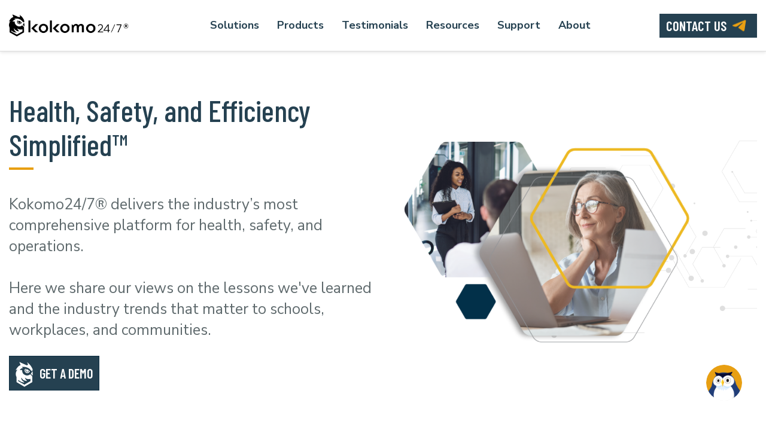

--- FILE ---
content_type: text/html; charset=UTF-8
request_url: https://blog.kokomo247.com/
body_size: 11525
content:
<!doctype html><!--[if lt IE 7]> <html class="no-js lt-ie9 lt-ie8 lt-ie7" lang="en" > <![endif]--><!--[if IE 7]>    <html class="no-js lt-ie9 lt-ie8" lang="en" >        <![endif]--><!--[if IE 8]>    <html class="no-js lt-ie9" lang="en" >               <![endif]--><!--[if gt IE 8]><!--><html class="no-js" lang="en"><!--<![endif]--><head>
    <meta charset="utf-8">
    <meta http-equiv="X-UA-Compatible" content="IE=edge,chrome=1">
    <meta name="author" content="Kokomo Solutions, Inc.">
    <meta name="description" content="Keep up to date with relevant news, updates from Kokomo24/7®, <br>and ways our solutions can help you stay ahead of<br>health and safety threats.">
    <meta name="generator" content="HubSpot">
    <title>Kokomo24/7® Blog</title>
    <link rel="shortcut icon" href="https://blog.kokomo247.com/hubfs/Kokomo247_FAV.png">
    
<meta name="viewport" content="width=device-width, initial-scale=1">

    
    <meta property="og:description" content="Keep up to date with relevant news, updates from Kokomo24/7®, <br>and ways our solutions can help you stay ahead of<br>health and safety threats.">
    <meta property="og:title" content="Kokomo24/7® Blog">
    <meta name="twitter:description" content="Keep up to date with relevant news, updates from Kokomo24/7®, <br>and ways our solutions can help you stay ahead of<br>health and safety threats.">
    <meta name="twitter:title" content="Kokomo24/7® Blog">

    

    
    <style>
a.cta_button{-moz-box-sizing:content-box !important;-webkit-box-sizing:content-box !important;box-sizing:content-box !important;vertical-align:middle}.hs-breadcrumb-menu{list-style-type:none;margin:0px 0px 0px 0px;padding:0px 0px 0px 0px}.hs-breadcrumb-menu-item{float:left;padding:10px 0px 10px 10px}.hs-breadcrumb-menu-divider:before{content:'›';padding-left:10px}.hs-featured-image-link{border:0}.hs-featured-image{float:right;margin:0 0 20px 20px;max-width:50%}@media (max-width: 568px){.hs-featured-image{float:none;margin:0;width:100%;max-width:100%}}.hs-screen-reader-text{clip:rect(1px, 1px, 1px, 1px);height:1px;overflow:hidden;position:absolute !important;width:1px}
</style>

<link rel="stylesheet" href="https://blog.kokomo247.com/hubfs/hub_generated/module_assets/1/89882525806/1750835578835/module_Global_Header_2022.min.css">
<link rel="stylesheet" href="https://blog.kokomo247.com/hubfs/hub_generated/module_assets/1/90031354933/1769005828070/module_Global_Footer_2022.min.css">
    

    
<!--  Added by GoogleAnalytics integration -->
<script>
var _hsp = window._hsp = window._hsp || [];
_hsp.push(['addPrivacyConsentListener', function(consent) { if (consent.allowed || (consent.categories && consent.categories.analytics)) {
  (function(i,s,o,g,r,a,m){i['GoogleAnalyticsObject']=r;i[r]=i[r]||function(){
  (i[r].q=i[r].q||[]).push(arguments)},i[r].l=1*new Date();a=s.createElement(o),
  m=s.getElementsByTagName(o)[0];a.async=1;a.src=g;m.parentNode.insertBefore(a,m)
})(window,document,'script','//www.google-analytics.com/analytics.js','ga');
  ga('create','UA-132976367-1','auto');
  ga('send','pageview');
}}]);
</script>

<!-- /Added by GoogleAnalytics integration -->

<!--  Added by GoogleTagManager integration -->
<script>
var _hsp = window._hsp = window._hsp || [];
window.dataLayer = window.dataLayer || [];
function gtag(){dataLayer.push(arguments);}

var useGoogleConsentModeV2 = true;
var waitForUpdateMillis = 1000;



var hsLoadGtm = function loadGtm() {
    if(window._hsGtmLoadOnce) {
      return;
    }

    if (useGoogleConsentModeV2) {

      gtag('set','developer_id.dZTQ1Zm',true);

      gtag('consent', 'default', {
      'ad_storage': 'denied',
      'analytics_storage': 'denied',
      'ad_user_data': 'denied',
      'ad_personalization': 'denied',
      'wait_for_update': waitForUpdateMillis
      });

      _hsp.push(['useGoogleConsentModeV2'])
    }

    (function(w,d,s,l,i){w[l]=w[l]||[];w[l].push({'gtm.start':
    new Date().getTime(),event:'gtm.js'});var f=d.getElementsByTagName(s)[0],
    j=d.createElement(s),dl=l!='dataLayer'?'&l='+l:'';j.async=true;j.src=
    'https://www.googletagmanager.com/gtm.js?id='+i+dl;f.parentNode.insertBefore(j,f);
    })(window,document,'script','dataLayer','GTM-MZ2DSWX');

    window._hsGtmLoadOnce = true;
};

_hsp.push(['addPrivacyConsentListener', function(consent){
  if(consent.allowed || (consent.categories && consent.categories.analytics)){
    hsLoadGtm();
  }
}]);

</script>

<!-- /Added by GoogleTagManager integration -->


<script type="text/javascript">
    (function(c,l,a,r,i,t,y){
        c[a]=c[a]||function(){(c[a].q=c[a].q||[]).push(arguments)};
        t=l.createElement(r);t.async=1;t.src="https://www.clarity.ms/tag/"+i;
        y=l.getElementsByTagName(r)[0];y.parentNode.insertBefore(t,y);
    })(window, document, "clarity", "script", "kue5fyn2sb");
</script>




<meta name="twitter:site" content="@Kokomo247">
<link rel="next" href="https://blog.kokomo247.com/page/2">
<meta property="og:url" content="https://blog.kokomo247.com">
<meta property="og:type" content="blog">
<meta name="twitter:card" content="summary">
<link rel="alternate" type="application/rss+xml" href="https://blog.kokomo247.com/rss.xml">
<meta name="twitter:domain" content="blog.kokomo247.com">

<meta http-equiv="content-language" content="en">
<link rel="stylesheet" href="//7052064.fs1.hubspotusercontent-na1.net/hubfs/7052064/hub_generated/template_assets/DEFAULT_ASSET/1769524141193/template_layout.min.css">


<link rel="stylesheet" href="https://blog.kokomo247.com/hubfs/hub_generated/template_assets/1/89882125696/1754650387827/template_style.min.css">




</head>
<body class="   hs-content-id-68902508809 hs-blog-listing hs-blog-id-30877580074" style="">
<!--  Added by GoogleTagManager integration -->
<noscript><iframe src="https://www.googletagmanager.com/ns.html?id=GTM-MZ2DSWX" height="0" width="0" style="display:none;visibility:hidden"></iframe></noscript>

<!-- /Added by GoogleTagManager integration -->

    <div class="header-container-wrapper">
    <div class="header-container container-fluid">

<div class="row-fluid-wrapper row-depth-1 row-number-1 ">
<div class="row-fluid ">
<div class="span12 widget-span widget-type-custom_widget " style="" data-widget-type="custom_widget" data-x="0" data-w="12">
<div id="hs_cos_wrapper_module_167186671350727" class="hs_cos_wrapper hs_cos_wrapper_widget hs_cos_wrapper_type_module" style="" data-hs-cos-general-type="widget" data-hs-cos-type="module"><div class="globalHeader">
  <div class="wrapper">
    <div class="globalHeaderInner">
      <div class="leftLogo"> 
        <div class="logoInner">
          
 <span id="hs_cos_wrapper_module_167186671350727_" class="hs_cos_wrapper hs_cos_wrapper_widget hs_cos_wrapper_type_logo" style="" data-hs-cos-general-type="widget" data-hs-cos-type="logo"><a href="//kokomo247.com" id="hs-link-module_167186671350727_" style="border-width:0px;border:0px;"><img src="https://blog.kokomo247.com/hs-fs/hubfs/Kokomo-Logo-315x60.png?width=316&amp;height=60&amp;name=Kokomo-Logo-315x60.png" class="hs-image-widget " height="60" style="height: auto;width:316px;border-width:0px;border:0px;" width="316" alt="Kokomo24/7®" title="Kokomo24/7®" loading="" srcset="https://blog.kokomo247.com/hs-fs/hubfs/Kokomo-Logo-315x60.png?width=158&amp;height=30&amp;name=Kokomo-Logo-315x60.png 158w, https://blog.kokomo247.com/hs-fs/hubfs/Kokomo-Logo-315x60.png?width=316&amp;height=60&amp;name=Kokomo-Logo-315x60.png 316w, https://blog.kokomo247.com/hs-fs/hubfs/Kokomo-Logo-315x60.png?width=474&amp;height=90&amp;name=Kokomo-Logo-315x60.png 474w, https://blog.kokomo247.com/hs-fs/hubfs/Kokomo-Logo-315x60.png?width=632&amp;height=120&amp;name=Kokomo-Logo-315x60.png 632w, https://blog.kokomo247.com/hs-fs/hubfs/Kokomo-Logo-315x60.png?width=790&amp;height=150&amp;name=Kokomo-Logo-315x60.png 790w, https://blog.kokomo247.com/hs-fs/hubfs/Kokomo-Logo-315x60.png?width=948&amp;height=180&amp;name=Kokomo-Logo-315x60.png 948w" sizes="(max-width: 316px) 100vw, 316px"></a></span>
        </div>
      </div>
      <div class="rightMenu">
        <div class="rightMenuInner">
          <span id="hs_cos_wrapper_module_167186671350727_" class="hs_cos_wrapper hs_cos_wrapper_widget hs_cos_wrapper_type_menu" style="" data-hs-cos-general-type="widget" data-hs-cos-type="menu"><div id="hs_menu_wrapper_module_167186671350727_" class="hs-menu-wrapper active-branch flyouts hs-menu-flow-horizontal" role="navigation" data-sitemap-name="default" data-menu-id="89886798861" aria-label="Navigation Menu">
 <ul role="menu" class="active-branch">
  <li class="hs-menu-item hs-menu-depth-1" role="none"><a href="javascript:;" role="menuitem">Solutions</a></li>
  <li class="hs-menu-item hs-menu-depth-1" role="none"><a href="javascript:;" role="menuitem">Products</a></li>
  <li class="hs-menu-item hs-menu-depth-1" role="none"><a href="https://www.kokomo247.com/testimonial" role="menuitem">Testimonials</a></li>
  <li class="hs-menu-item hs-menu-depth-1 active active-branch" role="none"><a href="https://blog.kokomo247.com" role="menuitem">Resources</a></li>
  <li class="hs-menu-item hs-menu-depth-1" role="none"><a href="https://www.kokomo247.com/kokomo-support-page" role="menuitem">Support</a></li>
  <li class="hs-menu-item hs-menu-depth-1" role="none"><a href="https://www.kokomo247.com/about" role="menuitem">About</a></li>
  <li class="hs-menu-item hs-menu-depth-1" role="none"><a href="https://www.kokomo247.com/contact-us" role="menuitem">Contact us</a></li>
 </ul>
</div></span>
        </div>
      </div>
    </div>
  </div>
</div>

<div style="display:none;">
  <ul class="hs-menu-children-wrapper bm-add-m1">
    <div class="hs-menu-optr container">
      <li class="submenu-title useCaseMenu">
        <ul class="submenu1 hs-menu-children-wrapper1" role="menu">
          <div class="caseMenu">
            <div class="caseRepeat">
              
              <div class="caseMenuThreeCol">
                <div class="caseMenuThreeColInner">
                   <div class="caseMenuTitle" data-title-menu-image="https://7933832.fs1.hubspotusercontent-na1.net/hubfs/7933832/Product%20logos/Web-dashboard%20icon_600by600.png">
                    INDUSTRIES
                  </div>
                  <ul>
                    
                    <li class="hs-menu-item hs-menu-depth-2" role="menuitem">
                      
                      
                      <a class="IndustriesLinks" href="https://www.kokomo247.com/k12-schools">
                        <div class="IndustriesLinkText">
                        K-12 Schools
                          </div>
                      </a>
                    </li>
                    
                    <li class="hs-menu-item hs-menu-depth-2" role="menuitem">
                      
                      
                      <a class="IndustriesLinks" href="https://www.kokomo247.com/colleges-universities">
                        <div class="IndustriesLinkText">
                        Higher Education
                          </div>
                      </a>
                    </li>
                    
                    <li class="hs-menu-item hs-menu-depth-2" role="menuitem">
                      
                      
                      <a class="IndustriesLinks" href="https://www.kokomo247.com/human-resources">
                        <div class="IndustriesLinkText">
                        Workplace Safety
                          </div>
                      </a>
                    </li>
                    
                    <li class="hs-menu-item hs-menu-depth-2" role="menuitem">
                      
                      
                      <a class="IndustriesLinks" href="https://www.kokomo247.com/industrial-safety-management">
                        <div class="IndustriesLinkText">
                        Industrial Safety
                          </div>
                      </a>
                    </li>
                    
                    <li class="hs-menu-item hs-menu-depth-2" role="menuitem">
                      
                      
                      <a class="IndustriesLinks" href="https://www.kokomo247.com/event-management-solutions">
                        <div class="IndustriesLinkText">
                        Events and Ticketing
                          </div>
                      </a>
                    </li>
                    
                  </ul>
                </div>
              </div>
              
              <div class="caseMenuThreeCol">
                <div class="caseMenuThreeColInner">
                   <div class="caseMenuTitle" data-title-menu-image="https://7933832.fs1.hubspotusercontent-na1.net/hubfs/7933832/Product%20logos/Kokomo-Solutions-FINAL_Cases%20(1)-1.png">
                    SAFETY MANAGEMENT
                  </div>
                  <ul>
                    
                    <li class="hs-menu-item hs-menu-depth-2" role="menuitem">
                      
                      
                      <a class="IndustriesLinks" href="https://www.kokomo247.com/visitor-management">
                        <div class="IndustriesLinkText">
                        Visitor Management
                          </div>
                      </a>
                    </li>
                    
                    <li class="hs-menu-item hs-menu-depth-2" role="menuitem">
                      
                      
                      <a class="IndustriesLinks" href="https://www.kokomo247.com/panic-buttons">
                        <div class="IndustriesLinkText">
                        Panic Buttons
                          </div>
                      </a>
                    </li>
                    
                    <li class="hs-menu-item hs-menu-depth-2" role="menuitem">
                      
                      
                      <a class="IndustriesLinks" href="https://www.kokomo247.com/reunification">
                        <div class="IndustriesLinkText">
                        Reunification
                          </div>
                      </a>
                    </li>
                    
                    <li class="hs-menu-item hs-menu-depth-2" role="menuitem">
                      
                      
                      <a class="IndustriesLinks" href="https://www.kokomo247.com/emergency-operations">
                        <div class="IndustriesLinkText">
                        Emergency Operations
                          </div>
                      </a>
                    </li>
                    
                    <li class="hs-menu-item hs-menu-depth-2" role="menuitem">
                      
                      
                      <a class="IndustriesLinks" href="https://www.kokomo247.com/patrolling">
                        <div class="IndustriesLinkText">
                        Patrol Management
                          </div>
                      </a>
                    </li>
                    
                    <li class="hs-menu-item hs-menu-depth-2" role="menuitem">
                      
                      
                      <a class="IndustriesLinks" href="https://www.kokomo247.com/tipline-triage">
                        <div class="IndustriesLinkText">
                        Tipline and Triage
                          </div>
                      </a>
                    </li>
                    
                  </ul>
                </div>
              </div>
              
              <div class="caseMenuThreeCol">
                <div class="caseMenuThreeColInner">
                   <div class="caseMenuTitle" data-title-menu-image="https://7933832.fs1.hubspotusercontent-na1.net/hubfs/7933832/employee%20icon@3x%201@2x.png">
                    OPERATIONS MANAGEMENT
                  </div>
                  <ul>
                    
                    <li class="hs-menu-item hs-menu-depth-2" role="menuitem">
                      
                      
                      <a class="IndustriesLinks" href="https://www.kokomo247.com/situational-awareness">
                        <div class="IndustriesLinkText">
                        Situational Awareness
                          </div>
                      </a>
                    </li>
                    
                    <li class="hs-menu-item hs-menu-depth-2" role="menuitem">
                      
                      
                      <a class="IndustriesLinks" href="https://www.kokomo247.com/incident-case-management">
                        <div class="IndustriesLinkText">
                        Incident Management
                          </div>
                      </a>
                    </li>
                    
                    <li class="hs-menu-item hs-menu-depth-2" role="menuitem">
                      
                      
                      <a class="IndustriesLinks" href="https://www.kokomo247.com/resource-management">
                        <div class="IndustriesLinkText">
                        Resource Management
                          </div>
                      </a>
                    </li>
                    
                    <li class="hs-menu-item hs-menu-depth-2" role="menuitem">
                      
                      
                      <a class="IndustriesLinks" href="https://www.kokomo247.com/task-management">
                        <div class="IndustriesLinkText">
                        Task Management
                          </div>
                      </a>
                    </li>
                    
                    <li class="hs-menu-item hs-menu-depth-2" role="menuitem">
                      
                      
                      <a class="IndustriesLinks" href="https://www.kokomo247.com/self-service-portal">
                        <div class="IndustriesLinkText">
                        Self-Service Portal
                          </div>
                      </a>
                    </li>
                    
                  </ul>
                </div>
              </div>
              
              <div class="caseMenuThreeCol">
                <div class="caseMenuThreeColInner">
                   <div class="caseMenuTitle" data-title-menu-image="https://7933832.fs1.hubspotusercontent-na1.net/hubfs/7933832/Product%20logos/Kokomo-Solutions-FINAL_Escalate.png">
                    Communication
                  </div>
                  <ul>
                    
                    <li class="hs-menu-item hs-menu-depth-2" role="menuitem">
                      
                      
                      <a class="IndustriesLinks" href="https://www.kokomo247.com/mass-communication">
                        <div class="IndustriesLinkText">
                        Mass Communication
                          </div>
                      </a>
                    </li>
                    
                    <li class="hs-menu-item hs-menu-depth-2" role="menuitem">
                      
                      
                      <a class="IndustriesLinks" href="https://www.kokomo247.com/emergency-notification">
                        <div class="IndustriesLinkText">
                        Emergency Notification
                          </div>
                      </a>
                    </li>
                    
                    <li class="hs-menu-item hs-menu-depth-2" role="menuitem">
                      
                      
                      <a class="IndustriesLinks" href="https://www.kokomo247.com/secure-two-way-communication">
                        <div class="IndustriesLinkText">
                        Secure 2-Way Communication
                          </div>
                      </a>
                    </li>
                    
                    <li class="hs-menu-item hs-menu-depth-2" role="menuitem">
                      
                      
                      <a class="IndustriesLinks" href="https://www.kokomo247.com/content-orchestration-signage">
                        <div class="IndustriesLinkText">
                        Content Orchestration
                          </div>
                      </a>
                    </li>
                    
                  </ul>
                </div>
              </div>
              
              <div class="caseMenuThreeCol">
                <div class="caseMenuThreeColInner">
                   <div class="caseMenuTitle" data-title-menu-image="https://7933832.fs1.hubspotusercontent-na1.net/hubfs/7933832/Events%201%20(2).png">
                    DATA MANAGEMENT
                  </div>
                  <ul>
                    
                    <li class="hs-menu-item hs-menu-depth-2" role="menuitem">
                      
                      
                      <a class="IndustriesLinks" href="https://www.kokomo247.com/consent-management">
                        <div class="IndustriesLinkText">
                        Consent Management
                          </div>
                      </a>
                    </li>
                    
                    <li class="hs-menu-item hs-menu-depth-2" role="menuitem">
                      
                      
                      <a class="IndustriesLinks" href="https://www.kokomo247.com/compliance-management">
                        <div class="IndustriesLinkText">
                        Compliance Management
                          </div>
                      </a>
                    </li>
                    
                    <li class="hs-menu-item hs-menu-depth-2" role="menuitem">
                      
                      
                      <a class="IndustriesLinks" href="https://www.kokomo247.com/forms-management">
                        <div class="IndustriesLinkText">
                        Forms Management
                          </div>
                      </a>
                    </li>
                    
                    <li class="hs-menu-item hs-menu-depth-2" role="menuitem">
                      
                      
                      <a class="IndustriesLinks" href="https://www.kokomo247.com/entitlement-management">
                        <div class="IndustriesLinkText">
                        Training Management
                          </div>
                      </a>
                    </li>
                    
                    <li class="hs-menu-item hs-menu-depth-2" role="menuitem">
                      
                      
                      <a class="IndustriesLinks" href="https://www.kokomo247.com/predictive-analysis">
                        <div class="IndustriesLinkText">
                        Predictive Analysis
                          </div>
                      </a>
                    </li>
                    
                  </ul>
                </div>
              </div>
              
              <div class="caseMenuThreeCol">
                <div class="caseMenuThreeColInner">
                   <div class="caseMenuTitle" data-title-menu-image="https://7933832.fs1.hubspotusercontent-na1.net/hubfs/7933832/Product%20logos/Kokomo-Solutions-FINAL_Wellness.png">
                    Health &amp; Wellness
                  </div>
                  <ul>
                    
                    <li class="hs-menu-item hs-menu-depth-2" role="menuitem">
                      
                      
                      <a class="IndustriesLinks" href="https://www.kokomo247.com/virtual-care-platform">
                        <div class="IndustriesLinkText">
                        Virtual Care Platform
                          </div>
                      </a>
                    </li>
                    
                    <li class="hs-menu-item hs-menu-depth-2" role="menuitem">
                      
                      
                      <a class="IndustriesLinks" href="https://www.kokomo247.com/immunization-tracking">
                        <div class="IndustriesLinkText">
                        Immunization Tracking
                          </div>
                      </a>
                    </li>
                    
                    <li class="hs-menu-item hs-menu-depth-2" role="menuitem">
                      
                      
                      <a class="IndustriesLinks" href="https://www.kokomo247.com/deaf-and-hard-of-hearing">
                        <div class="IndustriesLinkText">
                        Deaf and Hard-of-Hearing
                          </div>
                      </a>
                    </li>
                    
                    <li class="hs-menu-item hs-menu-depth-2" role="menuitem">
                      
                      
                      <a class="IndustriesLinks" href="https://www.kokomo247.com/behavioral-threat-assessment">
                        <div class="IndustriesLinkText">
                        Behavioral Threat Assessment
                          </div>
                      </a>
                    </li>
                    
                  </ul>
                </div>
              </div>
              
              <div class="caseMenuThreeCol">
                <div class="caseMenuThreeColInner">
                   <div class="caseMenuTitle" data-title-menu-image="https://7933832.fs1.hubspotusercontent-na1.net/hubfs/7933832/Hardware_Icon.png">
                    Devices
                  </div>
                  <ul>
                    
                    <li class="hs-menu-item hs-menu-depth-2" role="menuitem">
                      
                      
                      <a class="IndustriesLinks" href="https://www.kokomo247.com/kiosk-signage-printer">
                        <div class="IndustriesLinkText">
                        Kiosk, Signage, Printers
                          </div>
                      </a>
                    </li>
                    
                    <li class="hs-menu-item hs-menu-depth-2" role="menuitem">
                      
                      
                      <a class="IndustriesLinks" href="https://www.kokomo247.com/private-marketplace">
                        <div class="IndustriesLinkText">
                        Private Marketplace
                          </div>
                      </a>
                    </li>
                    
                    <li class="hs-menu-item hs-menu-depth-2" role="menuitem">
                      
                      
                      <a class="IndustriesLinks" href="https://www.kokomo247.com/digital-clock">
                        <div class="IndustriesLinkText">
                        Digital Clock
                          </div>
                      </a>
                    </li>
                    
                  </ul>
                </div>
              </div>
              
            </div>
          </div>
        </ul>
      </li>
    </div>
  </ul>
</div>

<div style="display:none;">
  <ul class="hs-menu-children-wrapper bm-add-m2">
    <div class="hs-menu-optr container">
      <li class="submenu-title solutionMenu">
        <ul class="submenu2 hs-menu-children-wrapper2" role="menu">
          <div class="solutionMenu">
            <div class="solutionTwoCol">
              <div class="solutionLeft">
                
                <div class="solutionLeftInner hs-menu-item hs-menu-depth-2" role="menuitem">
                  <div class="solutionLinks">
                    <div class="solutionIcon"><img src="https://blog.kokomo247.com/hubfs/kokomo_resized/Kokomo-Solutions-FINAL_Cases.webp" alt="Kokomo-Solutions-FINAL_Cases" loading="lazy"></div>
                    <div class="solutionIconContent">
                      
                      
                      <a href="https://www.kokomo247.com/incident-management">
                        CASES™
                      </a>
                      <p>Incident Management<br>Compliance Management<br>Task Management</p>
                    </div>
                  </div>
                </div>
                
                <div class="solutionLeftInner hs-menu-item hs-menu-depth-2" role="menuitem">
                  <div class="solutionLinks">
                    <div class="solutionIcon"><img src="https://blog.kokomo247.com/hubfs/kokomo_resized/Kokomo-Solutions-FINAL_Escalate-1.webp" alt="Kokomo-Solutions-Escalate" loading="lazy"></div>
                    <div class="solutionIconContent">
                      
                      
                      <a href="https://www.kokomo247.com/anonymous-reporting">
                        ESCALATE™
                      </a>
                      <p>Anonymous Tipline<br>Secure Data Collection Management</p>
                    </div>
                  </div>
                </div>
                
                <div class="solutionLeftInner hs-menu-item hs-menu-depth-2" role="menuitem">
                  <div class="solutionLinks">
                    <div class="solutionIcon"><img src="https://blog.kokomo247.com/hubfs/kokomo_resized/Kokomo-Solutions-FINAL_Triage.webp" alt="Kokomo_Triage" loading="lazy"></div>
                    <div class="solutionIconContent">
                      
                      
                      <a href="https://www.kokomo247.com/proactive-emergency-response">
                        TRIAGE™
                      </a>
                      <p>Emergency Management<br>Silent Panic Button<br>Reunification</p>
                    </div>
                  </div>
                </div>
                
                <div class="solutionLeftInner hs-menu-item hs-menu-depth-2" role="menuitem">
                  <div class="solutionLinks">
                    <div class="solutionIcon"><img src="https://blog.kokomo247.com/hubfs/kokomo_resized/Kokomo-Solutions-FINAL_Notify.webp" alt="Kokomo_Notify" loading="lazy"></div>
                    <div class="solutionIconContent">
                      
                      
                      <a href="https://www.kokomo247.com/mass-notification">
                        NOTIFY™
                      </a>
                      <p>Scalable Communications Suite</p>
                    </div>
                  </div>
                </div>
                
                <div class="solutionLeftInner hs-menu-item hs-menu-depth-2" role="menuitem">
                  <div class="solutionLinks">
                    <div class="solutionIcon"><img src="https://blog.kokomo247.com/hubfs/kokomo_resized/Kokomo-Solutions-FINAL_Forms.webp" alt="Kokomo_Forms" loading="lazy"></div>
                    <div class="solutionIconContent">
                      
                      
                      <a href="https://www.kokomo247.com/custom-forms-surveys">
                        FORMS™
                      </a>
                      <p>Secure Forms<br>Checklist<br>Survey Builder</p>
                    </div>
                  </div>
                </div>
                
                <div class="solutionLeftInner hs-menu-item hs-menu-depth-2" role="menuitem">
                  <div class="solutionLinks">
                    <div class="solutionIcon"><img src="https://blog.kokomo247.com/hubfs/kokomo_resized/Web-dashboard%20icon-1.webp" alt="Web-dashboard icon" loading="lazy"></div>
                    <div class="solutionIconContent">
                      
                      
                      <a href="https://www.kokomo247.com/analytics-situational-awareness">
                        ANALYTICS™
                      </a>
                      <p>Workflow Orchestration<br>All-In-One Analytics<br>Predictive Analysis TruScore®</p>
                    </div>
                  </div>
                </div>
                
                <div class="solutionLeftInner hs-menu-item hs-menu-depth-2" role="menuitem">
                  <div class="solutionLinks">
                    <div class="solutionIcon"><img src="https://blog.kokomo247.com/hubfs/kokomo_resized/Kokomo-Solutions-FINAL_Host.webp" alt="Kokomo_Host" loading="lazy"></div>
                    <div class="solutionIconContent">
                      
                      
                      <a href="https://www.kokomo247.com/guest-screening-tracking">
                        HOST™
                      </a>
                      <p>Visitor Management<br>Volunteer, Change of Custody Management</p>
                    </div>
                  </div>
                </div>
                
                <div class="solutionLeftInner hs-menu-item hs-menu-depth-2" role="menuitem">
                  <div class="solutionLinks">
                    <div class="solutionIcon"><img src="https://blog.kokomo247.com/hubfs/kokomo_resized/Kokomo-Solutions-FINAL_OwlPass.webp" alt="Kokomo_OwlPass" loading="lazy"></div>
                    <div class="solutionIconContent">
                      
                      
                      <a href="https://www.kokomo247.com/event-management">
                        OWLPASS®
                      </a>
                      <p>Event, Ticketing, and Fan Engagement Management<br>Signage Management</p>
                    </div>
                  </div>
                </div>
                
                <div class="solutionLeftInner hs-menu-item hs-menu-depth-2" role="menuitem">
                  <div class="solutionLinks">
                    <div class="solutionIcon"><img src="https://blog.kokomo247.com/hubfs/kokomo_resized/Kokomo-Solutions-FINAL_Access.webp" alt="Kokomo-Access" loading="lazy"></div>
                    <div class="solutionIconContent">
                      
                      
                      <a href="https://www.kokomo247.com/occupancy-management">
                        ACCESS™
                      </a>
                      <p>Asset Management<br>Resource Management<br>Content Management</p>
                    </div>
                  </div>
                </div>
                
                <div class="solutionLeftInner hs-menu-item hs-menu-depth-2" role="menuitem">
                  <div class="solutionLinks">
                    <div class="solutionIcon"><img src="https://blog.kokomo247.com/hubfs/kokomo_resized/Kokomo-Solutions-FINAL_Wellness.webp" alt="Kokomo_Wellness" loading="lazy"></div>
                    <div class="solutionIconContent">
                      
                      
                      <a href="https://www.kokomo247.com/health-management">
                        WELLNESS™
                      </a>
                      <p>Health and Wellness Management</p>
                    </div>
                  </div>
                </div>
                
                <div class="solutionLeftInner hs-menu-item hs-menu-depth-2" role="menuitem">
                  <div class="solutionLinks">
                    <div class="solutionIcon"><img src="https://blog.kokomo247.com/hubfs/kokomo_resized/Kokomo-Solutions-FINAL_Wellness.webp" alt="Kokomo_Wellness" loading="lazy"></div>
                    <div class="solutionIconContent">
                      
                      
                      <a href="https://www.kokomo247.com/telehealth-virtual-care-platform">
                        CONNECT™
                      </a>
                      <p>Remote Collaboration<br>Virtual Care Platform</p>
                    </div>
                  </div>
                </div>
                
                <div class="solutionLeftInner hs-menu-item hs-menu-depth-2" role="menuitem">
                  <div class="solutionLinks">
                    <div class="solutionIcon"><img src="https://blog.kokomo247.com/hubfs/kokomo_resized/Kokomo-Solutions-FINAL_Credentials.webp" alt="Kokomo-Credentials" loading="lazy"></div>
                    <div class="solutionIconContent">
                      
                      
                      <a href="https://www.kokomo247.com/certification-management">
                        CREDENTIALS™
                      </a>
                      <p>Entitlement Management<br>Accreditation Management</p>
                    </div>
                  </div>
                </div>
                
              </div>
              <div class="solutionRight">
                <div class="solutionRightInner">
                  <div class="solutionRightTitle">
                    Future-proof Software Platform with Limitless Use Cases
                  </div>
                  <div class="solutionRightContent">
                    <p><span>ServiceNow® alternative for small and mid-sized businesses.<br></span></p>
                  </div>
                  <div class="solutionRightLink">
                    
                    
                    <a href="https://www.kokomo247.com/contact-us">
                      Get A Demo
                    </a>
                  </div>
                   <div class="solutionRightImg">
                     <br>
                     
                     
                     
                     
                  </div>
                </div>
                
                <!--Products Right section 2-->
                <div class="solutionRightInner">
                  <div class="solutionRightTitle">
                    AI-Enabled Solutions and Platform
                  </div>
                  <div class="solutionRightContent">
                    <p>Kokomo24/7® has leveraged AI and ML in safety solutions since our founding in 2018 - ahead of the curve.</p>
<p>Kokomo24/7® innovates continuously, applying AI to make business workflows more more efficient than ever.</p>
                  </div>
                  <div class="solutionRightLink">
                    
                    
                    <a href="https://www.kokomo247.com/ai-enabled-solutions">
                      Learn More
                    </a>
                  </div>
                </div>
                <!--Products Right section 2 End-->
                
              </div>
            </div>
          </div>
        </ul>
      </li>
    </div>
  </ul>
</div>
<div style="display:none;">
  <ul class="hs-menu-children-wrapper bm-add-m3">
    <div class="hs-menu-optr container">
      <li class="submenu-title testiMenu">
        <ul class="submenu3 hs-menu-children-wrapper1" role="menu">
          <div class="testimonialMenu">
            <div class="testimonialMenuInner">
              <div class="testimonialTwoCol">
                <div class="testiLeft">
                  <div class="testiLeftInner">
                    <div class="testiIcon">
                      
                      <img src="https://blog.kokomo247.com/hubfs/kokomo-solution2022/MenuQuote-77x66.png" alt="MenuQuote-77x66" loading="lazy">
                      
                    </div>
                    <div class="testiContent">
                      <p><span>"A couple of other software providers I looked at didn’t have the same functionality...I always felt like I got an answer and somebody to walk me through it and to get back to me quickly, which I really appreciated."&nbsp;</span></p>
<p><span>- Senior Director, Alumni Association</span></p>
                    </div>
                    <div class="testiLink">
                      
                      
                      <a href="https://www.kokomo247.com/testimonial">
                        See More
                      </a>
                    </div>
                  </div>
                </div>
                <div class="testiRight">
                  <div class="testiRightInner">
                    
                    <div class="testiRightLinksMain">
                      <div class="testiMenuTitle">
                        Our Customers
                      </div>
                      <ul>
                        
                        <li class="hs-menu-item hs-menu-depth-2" role="menuitem">
                          
                          
                          <a href="https://www.kokomo247.com/testimonial">
                            Corporate
                          </a>
                        </li>
                        
                        <li class="hs-menu-item hs-menu-depth-2" role="menuitem">
                          
                          
                          <a href="https://www.kokomo247.com/testimonial">
                            Education
                          </a>
                        </li>
                        
                        <li class="hs-menu-item hs-menu-depth-2" role="menuitem">
                          
                          
                          <a href="https://www.kokomo247.com/testimonial">
                            Public Service
                          </a>
                        </li>
                        
                      </ul>
                    </div>
                    
                  </div>
                  <div class="mobileMenu">
                    <a href="https://www.kokomo247.com/kokomo-testimonial-page">
                      Our Customers
                    </a>
                  </div>
                </div>
              </div>
            </div>
          </div>
        </ul>
      </li>
    </div>
  </ul>
</div>
<div style="display:none;">
  <ul class="hs-menu-children-wrapper bm-add-m6  55555">
    <div class="hs-menu-optr container">
      <li class="submenu-title aboutMenu">
        <ul class="submenu6 hs-menu-children-wrapper1 777777" role="menu">
          <div class="aboutMenu">
            <div class="aboutMenuInner">
              
              <div class="aboutMenuTitle men1">
               ABOUT
              </div>
              
              <div class="aboutmain">
                <div class="aboutleft">
                    
                      <img src="https://blog.kokomo247.com/hubfs/About%20us@3x.png" alt="About us" loading="lazy">
                    
                </div>    
                  
                <div class="aboutright">
              <ul>
                <li class="hs-menu-item hs-menu-depth-2" role="menuitem">
                  <a href="https://www.kokomo247.com/about">About Us</a>
                </li>
                <li class="hs-menu-item hs-menu-depth-2" role="menuitem">
                  
                  
                 
                  <a href="https://www.kokomo247.com/work-with-us">
                  Work With Us
                  </a>
                </li>
                <li class="hs-menu-item hs-menu-depth-3" role="menuitem">
                  <a href="https://www.kokomo247.com/partnerships">
                   Partner With Us
                  </a>
                </li>
                <li class="hs-menu-item hs-menu-depth-3" role="menuitem">
                  <a href="https://www.kokomo247.com/contact-us">
                   Contact Us
                  </a>
                </li>
              </ul>
            </div>
          </div>
              <!--about code change end-->
              </div>
          </div>
        </ul>
      </li>
    </div>
  </ul>
</div></div>

</div><!--end widget-span -->
</div><!--end row-->
</div><!--end row-wrapper -->

    </div><!--end header -->
</div><!--end header wrapper -->

<div class="body-container-wrapper">
    <div class="body-container container-fluid">

<div class="row-fluid-wrapper row-depth-1 row-number-1 ">
<div class="row-fluid ">


<div class="span12 widget-span widget-type-custom_widget " style="" data-widget-type="custom_widget" data-x="0" data-w="12">
<div id="hs_cos_wrapper_module_167186710701941" class="hs_cos_wrapper hs_cos_wrapper_widget hs_cos_wrapper_type_module" style="" data-hs-cos-general-type="widget" data-hs-cos-type="module"><div class="innerBanner">
  <div class="wrapper">
    <div class="innerBanner2022">
      <div class="innerBannerLeftContent">
        <div class="innerBannerLeftV2">
          <div class="sectionTitle titleStyle medium">
            <h1>Health, Safety, and Efficiency Simplified™</h1>
          </div>
          <div class="sectionContentInnerBanner pt55 font28 regular">
            <p>Kokomo24/7® delivers the industry’s most comprehensive platform for health, safety, and operations. <br><br>Here we share our views on the lessons we've learned and the industry trends that matter to schools, workplaces, and communities.</p>
          </div>
          
          <div class="innerBannerButton button pt25">
            
            
            <a href="https://www.kokomo247.com/contact-us">
              GET A DEMO
            </a>
          </div>
          
        </div>
      </div>
      <div class="innerBannerRightImage">
        <div class="innerBannerRightV2">
          
          
          
          
          
          
          <img src="https://blog.kokomo247.com/hs-fs/hubfs/kokomo-solution2022/BannerImage-937x555.png?width=937&amp;height=555&amp;name=BannerImage-937x555.png" alt="BannerImage-937x555" loading="lazy" width="937" height="555" style="max-width: 100%; height: auto;" srcset="https://blog.kokomo247.com/hs-fs/hubfs/kokomo-solution2022/BannerImage-937x555.png?width=469&amp;height=278&amp;name=BannerImage-937x555.png 469w, https://blog.kokomo247.com/hs-fs/hubfs/kokomo-solution2022/BannerImage-937x555.png?width=937&amp;height=555&amp;name=BannerImage-937x555.png 937w, https://blog.kokomo247.com/hs-fs/hubfs/kokomo-solution2022/BannerImage-937x555.png?width=1406&amp;height=833&amp;name=BannerImage-937x555.png 1406w, https://blog.kokomo247.com/hs-fs/hubfs/kokomo-solution2022/BannerImage-937x555.png?width=1874&amp;height=1110&amp;name=BannerImage-937x555.png 1874w, https://blog.kokomo247.com/hs-fs/hubfs/kokomo-solution2022/BannerImage-937x555.png?width=2343&amp;height=1388&amp;name=BannerImage-937x555.png 2343w, https://blog.kokomo247.com/hs-fs/hubfs/kokomo-solution2022/BannerImage-937x555.png?width=2811&amp;height=1665&amp;name=BannerImage-937x555.png 2811w" sizes="(max-width: 937px) 100vw, 937px">
          
        </div>
      </div>
    </div>
  </div>
</div></div>

</div><!--end widget-span -->


</div><!--end row-->
</div><!--end row-wrapper -->

<div class="row-fluid-wrapper row-depth-1 row-number-2 ">
<div class="row-fluid ">
<div class="span12 widget-span widget-type-custom_widget " style="" data-widget-type="custom_widget" data-x="0" data-w="12">
<div id="hs_cos_wrapper_module_1671868844057116" class="hs_cos_wrapper hs_cos_wrapper_widget hs_cos_wrapper_type_module" style="" data-hs-cos-general-type="widget" data-hs-cos-type="module">
<div class="blogListingMain" data-next-page="//blog.kokomo247.com/page/2">
  <div class="wrapper">
    <div class="blogListingInner">
      <div class="post-listing">
        
        <div class="topicDropDown">
          
<!--           <label>Categories</label> -->
          <ul class="topicDropDownInner">
            <li class=""><a href="https://blog.kokomo247.com/">All</a></li>
            
            <li class=""><a href="https://blog.kokomo247.com/tag/k-12-education">K-12 Education</a></li>
            
            <li class=""><a href="https://blog.kokomo247.com/tag/workplaces">Workplaces</a></li>
            
            <li class=""><a href="https://blog.kokomo247.com/tag/news">News</a></li>
            
            <li class=""><a href="https://blog.kokomo247.com/tag/higher-education">Higher Education</a></li>
            
            <li class=""><a href="https://blog.kokomo247.com/tag/construction">Construction</a></li>
            
            <li class=""><a href="https://blog.kokomo247.com/tag/lifestyle">Lifestyle</a></li>
            
            <li class=""><a href="https://blog.kokomo247.com/tag/events">Events</a></li>
            
          </ul>
        </div>
        <div class="postListinMain">
          
          
          <div class="postItem formPost">
            <div class="postItemInner">
              <div class="emailTitle">
                <h3>Subscribe</h3>
              </div>
              <span id="hs_cos_wrapper_module_1671868844057116_" class="hs_cos_wrapper hs_cos_wrapper_widget hs_cos_wrapper_type_form" style="" data-hs-cos-general-type="widget" data-hs-cos-type="form"><h3 id="hs_cos_wrapper_form_199227675_title" class="hs_cos_wrapper form-title" data-hs-cos-general-type="widget_field" data-hs-cos-type="text"></h3>

<div id="hs_form_target_form_199227675"></div>









</span>
            </div>
          </div>
          
          <div class="postItem">
            <div class="postItemInner">
              <div class="postImage">
                <div class="postImageInner" style="background-image: url('https://blog.kokomo247.com/hubfs/Blog_General%20Edu%20-%203.png')">

                </div>
              </div>
              <div class="postBottomGroup">
                <div class="postBottomGroupInner">
                  
                  <p id="hubspot-topic_data">
                    
                    <a class="topic-link" href="https://blog.kokomo247.com/tag/k-12-education">K-12 Education</a>
                    
                  </p>
                  

                  <div class="postTitle">
                    <h2>
                      <a href="https://blog.kokomo247.com/the-fragmentation-trap-why-k-12-schools-waste-40-of-their-time-managing-disconnected-safety-tools">The Fragmentation Trap: Why K-12 Schools Waste 40% Of Their Time Managing Disconnected Safety Tools</a>
                    </h2>
                  </div>
                  <div class="postBottomInner">
                    <div class="postDate">
                      January 23, 2026
                    </div>
                    |
                    <div class="postMinRead">
                      3 minute read
                    </div>
                  </div>
                </div>
              </div>
            </div>
          </div>
          
          
          <div class="postItem">
            <div class="postItemInner">
              <div class="postImage">
                <div class="postImageInner" style="background-image: url('https://blog.kokomo247.com/hubfs/OH%20Funding%20for%20K-12%20Schools%20Explained-2.png')">

                </div>
              </div>
              <div class="postBottomGroup">
                <div class="postBottomGroupInner">
                  
                  <p id="hubspot-topic_data">
                    
                    <a class="topic-link" href="https://blog.kokomo247.com/tag/k-12-education">K-12 Education</a>
                    
                  </p>
                  

                  <div class="postTitle">
                    <h2>
                      <a href="https://blog.kokomo247.com/grant-finder-ohio-k-12-schools">Grant Finder: Ohio K-12 Schools</a>
                    </h2>
                  </div>
                  <div class="postBottomInner">
                    <div class="postDate">
                      January 15, 2026
                    </div>
                    |
                    <div class="postMinRead">
                      8 minute read
                    </div>
                  </div>
                </div>
              </div>
            </div>
          </div>
          
          
          <div class="postItem">
            <div class="postItemInner">
              <div class="postImage">
                <div class="postImageInner" style="background-image: url('https://blog.kokomo247.com/hubfs/WI%20Wisconsin%20Federal%20Funding%20for%20K-12%20Schools%20Explained.png')">

                </div>
              </div>
              <div class="postBottomGroup">
                <div class="postBottomGroupInner">
                  
                  <p id="hubspot-topic_data">
                    
                    <a class="topic-link" href="https://blog.kokomo247.com/tag/k-12-education">K-12 Education</a>
                    
                  </p>
                  

                  <div class="postTitle">
                    <h2>
                      <a href="https://blog.kokomo247.com/grant-finder-wisconsin-k-12-schools">Grant Finder: Wisconsin K-12 Schools</a>
                    </h2>
                  </div>
                  <div class="postBottomInner">
                    <div class="postDate">
                      January 2, 2026
                    </div>
                    |
                    <div class="postMinRead">
                      11 minute read
                    </div>
                  </div>
                </div>
              </div>
            </div>
          </div>
          
          
          <div class="postItem">
            <div class="postItemInner">
              <div class="postImage">
                <div class="postImageInner" style="background-image: url('https://blog.kokomo247.com/hubfs/KKM%20Event&amp;Checkin%20Support.png')">

                </div>
              </div>
              <div class="postBottomGroup">
                <div class="postBottomGroupInner">
                  
                  <p id="hubspot-topic_data">
                    
                    <a class="topic-link" href="https://blog.kokomo247.com/tag/k-12-education">K-12 Education</a>
                    
                  </p>
                  

                  <div class="postTitle">
                    <h2>
                      <a href="https://blog.kokomo247.com/the-power-of-a-holistic-platform-how-the-same-platform-helps-visitor-management-event-management-and-employee-check-ins-in-one">The Power Of A Holistic Platform: How The Same Platform Helps Visitor Management, Event Management And Employee Time Management In One</a>
                    </h2>
                  </div>
                  <div class="postBottomInner">
                    <div class="postDate">
                      December 12, 2025
                    </div>
                    |
                    <div class="postMinRead">
                      12 minute read
                    </div>
                  </div>
                </div>
              </div>
            </div>
          </div>
          
          
          <div class="postItem">
            <div class="postItemInner">
              <div class="postImage">
                <div class="postImageInner" style="background-image: url('https://blog.kokomo247.com/hubfs/Alyssas%20law-2.png')">

                </div>
              </div>
              <div class="postBottomGroup">
                <div class="postBottomGroupInner">
                  
                  <p id="hubspot-topic_data">
                    
                    <a class="topic-link" href="https://blog.kokomo247.com/tag/k-12-education">K-12 Education</a>
                    
                  </p>
                  

                  <div class="postTitle">
                    <h2>
                      <a href="https://blog.kokomo247.com/breaking-the-last-mile-barrier-how-unified-emergency-response-reduces-panic-and-saves-lives-the-alyssas-law-paradox">Breaking the “Last Mile” Barrier: How Unified Emergency Response Reduces Panic and Saves Lives (The Alyssa's Law Paradox)</a>
                    </h2>
                  </div>
                  <div class="postBottomInner">
                    <div class="postDate">
                      December 5, 2025
                    </div>
                    |
                    <div class="postMinRead">
                      13 minute read
                    </div>
                  </div>
                </div>
              </div>
            </div>
          </div>
          
          
          <div class="postItem">
            <div class="postItemInner">
              <div class="postImage">
                <div class="postImageInner" style="background-image: url('https://blog.kokomo247.com/hubfs/CO%20Funding%20for%20K-12%20Schools%20Explained.png')">

                </div>
              </div>
              <div class="postBottomGroup">
                <div class="postBottomGroupInner">
                  
                  <p id="hubspot-topic_data">
                    
                    <a class="topic-link" href="https://blog.kokomo247.com/tag/k-12-education">K-12 Education</a>
                    
                  </p>
                  

                  <div class="postTitle">
                    <h2>
                      <a href="https://blog.kokomo247.com/grant-finder-colorado-k-12-schools">Grant Finder: Colorado K-12 Schools</a>
                    </h2>
                  </div>
                  <div class="postBottomInner">
                    <div class="postDate">
                      November 19, 2025
                    </div>
                    |
                    <div class="postMinRead">
                      9 minute read
                    </div>
                  </div>
                </div>
              </div>
            </div>
          </div>
          
          
          <div class="postItem">
            <div class="postItemInner">
              <div class="postImage">
                <div class="postImageInner" style="background-image: url('https://blog.kokomo247.com/hubfs/AZ%20Funding%20for%20K-12%20Schools%20Explained.png')">

                </div>
              </div>
              <div class="postBottomGroup">
                <div class="postBottomGroupInner">
                  
                  <p id="hubspot-topic_data">
                    
                    <a class="topic-link" href="https://blog.kokomo247.com/tag/k-12-education">K-12 Education</a>
                    
                  </p>
                  

                  <div class="postTitle">
                    <h2>
                      <a href="https://blog.kokomo247.com/grant-finder-arizona-k-12-schools">Grant Finder: Arizona K-12 Schools</a>
                    </h2>
                  </div>
                  <div class="postBottomInner">
                    <div class="postDate">
                      November 17, 2025
                    </div>
                    |
                    <div class="postMinRead">
                      10 minute read
                    </div>
                  </div>
                </div>
              </div>
            </div>
          </div>
          
          
          <div class="postItem">
            <div class="postItemInner">
              <div class="postImage">
                <div class="postImageInner" style="background-image: url('https://blog.kokomo247.com/hubfs/WeeWatch%20Customer%20Story-3.png')">

                </div>
              </div>
              <div class="postBottomGroup">
                <div class="postBottomGroupInner">
                  
                  <p id="hubspot-topic_data">
                    
                    <a class="topic-link" href="https://blog.kokomo247.com/tag/k-12-education">K-12 Education</a>
                    
                  </p>
                  

                  <div class="postTitle">
                    <h2>
                      <a href="https://blog.kokomo247.com/how-kokomo24/7s-host-solution-became-a-game-changer-for-childcare-management-and-payroll-processing">How Kokomo24/7®’s Host™ Solution Became A Game Changer For Childcare Management And Payroll Processing</a>
                    </h2>
                  </div>
                  <div class="postBottomInner">
                    <div class="postDate">
                      November 13, 2025
                    </div>
                    |
                    <div class="postMinRead">
                      4 minute read
                    </div>
                  </div>
                </div>
              </div>
            </div>
          </div>
          
        </div>
        <div class="button loadMoreBta text-center button button--secondary">
          <a href="javascript:void(0)" id="loadMore">Load More Blogs</a>
        </div> 

      </div>
    </div>
  </div>
</div>    
</div>

</div><!--end widget-span -->
</div><!--end row-->
</div><!--end row-wrapper -->

    </div><!--end body -->
</div><!--end body wrapper -->

<div class="footer-container-wrapper">
    <div class="footer-container container-fluid">

<div class="row-fluid-wrapper row-depth-1 row-number-1 ">
<div class="row-fluid ">
<div class="span12 widget-span widget-type-custom_widget " style="" data-widget-type="custom_widget" data-x="0" data-w="12">
<div id="hs_cos_wrapper_module_167186673657935" class="hs_cos_wrapper hs_cos_wrapper_widget hs_cos_wrapper_type_module" style="" data-hs-cos-general-type="widget" data-hs-cos-type="module"><div class="globalFooter">
  <div class="wrapper">
    <div class="globalFooterInner">
      <div class="globalFooterFourCol">
        <div class="globalContact"> 
          <div class="globalContactInner contact-info">
            <div class="footerLogo mb30">
              <a href="https://www.kokomo247.com/">
              
                
                
                  
                
                 
                <img src="https://blog.kokomo247.com/hs-fs/hubfs/Imported%20sitepage%20images/Kokomo-Logo-315x60.png?width=316&amp;height=60&amp;name=Kokomo-Logo-315x60.png" alt="Kokomo-Logo-315x60" loading="lazy" width="316" height="60" style="max-width: 100%; height: auto;" srcset="https://blog.kokomo247.com/hs-fs/hubfs/Imported%20sitepage%20images/Kokomo-Logo-315x60.png?width=158&amp;height=30&amp;name=Kokomo-Logo-315x60.png 158w, https://blog.kokomo247.com/hs-fs/hubfs/Imported%20sitepage%20images/Kokomo-Logo-315x60.png?width=316&amp;height=60&amp;name=Kokomo-Logo-315x60.png 316w, https://blog.kokomo247.com/hs-fs/hubfs/Imported%20sitepage%20images/Kokomo-Logo-315x60.png?width=474&amp;height=90&amp;name=Kokomo-Logo-315x60.png 474w, https://blog.kokomo247.com/hs-fs/hubfs/Imported%20sitepage%20images/Kokomo-Logo-315x60.png?width=632&amp;height=120&amp;name=Kokomo-Logo-315x60.png 632w, https://blog.kokomo247.com/hs-fs/hubfs/Imported%20sitepage%20images/Kokomo-Logo-315x60.png?width=790&amp;height=150&amp;name=Kokomo-Logo-315x60.png 790w, https://blog.kokomo247.com/hs-fs/hubfs/Imported%20sitepage%20images/Kokomo-Logo-315x60.png?width=948&amp;height=180&amp;name=Kokomo-Logo-315x60.png 948w" sizes="(max-width: 316px) 100vw, 316px">
              
                </a>
            </div>
            <div class="footer-contact-details">
           
              <div class="footer-subcontact-details">
              <div class="icon_image">
                
                
                
                  
                
                 
                <img src="https://blog.kokomo247.com/hs-fs/hubfs/location_icon.png?width=15&amp;height=20&amp;name=location_icon.png" alt="location_icon" loading="lazy" width="15" height="20" style="max-width: 100%; height: auto;" srcset="https://blog.kokomo247.com/hs-fs/hubfs/location_icon.png?width=8&amp;height=10&amp;name=location_icon.png 8w, https://blog.kokomo247.com/hs-fs/hubfs/location_icon.png?width=15&amp;height=20&amp;name=location_icon.png 15w, https://blog.kokomo247.com/hs-fs/hubfs/location_icon.png?width=23&amp;height=30&amp;name=location_icon.png 23w, https://blog.kokomo247.com/hs-fs/hubfs/location_icon.png?width=30&amp;height=40&amp;name=location_icon.png 30w, https://blog.kokomo247.com/hs-fs/hubfs/location_icon.png?width=38&amp;height=50&amp;name=location_icon.png 38w, https://blog.kokomo247.com/hs-fs/hubfs/location_icon.png?width=45&amp;height=60&amp;name=location_icon.png 45w" sizes="(max-width: 15px) 100vw, 15px">
              
              </div> 
                <div class="contact_text">400 Skokie Blvd. Ste 240<br>Northbrook, IL 60062 </div>       
                   </div>   
              
              <div class="footer-subcontact-details">
              <div class="icon_image">
                
                
                
                  
                
                 
                <img src="https://blog.kokomo247.com/hs-fs/hubfs/Phone_icon.png?width=18&amp;height=18&amp;name=Phone_icon.png" alt="Phone_icon" loading="lazy" width="18" height="18" style="max-width: 100%; height: auto;" srcset="https://blog.kokomo247.com/hs-fs/hubfs/Phone_icon.png?width=9&amp;height=9&amp;name=Phone_icon.png 9w, https://blog.kokomo247.com/hs-fs/hubfs/Phone_icon.png?width=18&amp;height=18&amp;name=Phone_icon.png 18w, https://blog.kokomo247.com/hs-fs/hubfs/Phone_icon.png?width=27&amp;height=27&amp;name=Phone_icon.png 27w, https://blog.kokomo247.com/hs-fs/hubfs/Phone_icon.png?width=36&amp;height=36&amp;name=Phone_icon.png 36w, https://blog.kokomo247.com/hs-fs/hubfs/Phone_icon.png?width=45&amp;height=45&amp;name=Phone_icon.png 45w, https://blog.kokomo247.com/hs-fs/hubfs/Phone_icon.png?width=54&amp;height=54&amp;name=Phone_icon.png 54w" sizes="(max-width: 18px) 100vw, 18px">
              
              </div> 
                <div class="contact_text">Phone: <a href="tel:877-565-6668">877-565-6668</a> </div>       
                   </div>   
              
              <div class="footer-subcontact-details">
              <div class="icon_image">
                
                
                
                  
                
                 
                <img src="https://blog.kokomo247.com/hs-fs/hubfs/Email_icon.png?width=20&amp;height=16&amp;name=Email_icon.png" alt="Email_icon" loading="lazy" width="20" height="16" style="max-width: 100%; height: auto;" srcset="https://blog.kokomo247.com/hs-fs/hubfs/Email_icon.png?width=10&amp;height=8&amp;name=Email_icon.png 10w, https://blog.kokomo247.com/hs-fs/hubfs/Email_icon.png?width=20&amp;height=16&amp;name=Email_icon.png 20w, https://blog.kokomo247.com/hs-fs/hubfs/Email_icon.png?width=30&amp;height=24&amp;name=Email_icon.png 30w, https://blog.kokomo247.com/hs-fs/hubfs/Email_icon.png?width=40&amp;height=32&amp;name=Email_icon.png 40w, https://blog.kokomo247.com/hs-fs/hubfs/Email_icon.png?width=50&amp;height=40&amp;name=Email_icon.png 50w, https://blog.kokomo247.com/hs-fs/hubfs/Email_icon.png?width=60&amp;height=48&amp;name=Email_icon.png 60w" sizes="(max-width: 20px) 100vw, 20px">
              
              </div> 
                <div class="contact_text">Email: <a href="mailto:info@kokomo247.com">info@kokomo247.com</a> </div>       
                   </div>   
              
           </div>
            
            <div class="footer_CTA">
               
              <a href="https://www.kokomo247.com/contact-us">CONTACT US</a>
            </div>
           
             <div class="social_icons">
                 
               <a href="https://www.facebook.com/Kokomo247/">
             
                
                
                  
                
                 
                <img src="https://blog.kokomo247.com/hs-fs/hubfs/facebook.png?width=20&amp;height=20&amp;name=facebook.png" alt="facebook" loading="lazy" width="20" height="20" style="max-width: 100%; height: auto;" srcset="https://blog.kokomo247.com/hs-fs/hubfs/facebook.png?width=10&amp;height=10&amp;name=facebook.png 10w, https://blog.kokomo247.com/hs-fs/hubfs/facebook.png?width=20&amp;height=20&amp;name=facebook.png 20w, https://blog.kokomo247.com/hs-fs/hubfs/facebook.png?width=30&amp;height=30&amp;name=facebook.png 30w, https://blog.kokomo247.com/hs-fs/hubfs/facebook.png?width=40&amp;height=40&amp;name=facebook.png 40w, https://blog.kokomo247.com/hs-fs/hubfs/facebook.png?width=50&amp;height=50&amp;name=facebook.png 50w, https://blog.kokomo247.com/hs-fs/hubfs/facebook.png?width=60&amp;height=60&amp;name=facebook.png 60w" sizes="(max-width: 20px) 100vw, 20px">
              
              </a>
                  
               <a href="https://www.linkedin.com/company/kokomo-solutions/">
             
                
                
                  
                
                 
                <img src="https://blog.kokomo247.com/hs-fs/hubfs/linkedIn.png?width=18&amp;height=19&amp;name=linkedIn.png" alt="linkedIn" loading="lazy" width="18" height="19" style="max-width: 100%; height: auto;" srcset="https://blog.kokomo247.com/hs-fs/hubfs/linkedIn.png?width=9&amp;height=10&amp;name=linkedIn.png 9w, https://blog.kokomo247.com/hs-fs/hubfs/linkedIn.png?width=18&amp;height=19&amp;name=linkedIn.png 18w, https://blog.kokomo247.com/hs-fs/hubfs/linkedIn.png?width=27&amp;height=29&amp;name=linkedIn.png 27w, https://blog.kokomo247.com/hs-fs/hubfs/linkedIn.png?width=36&amp;height=38&amp;name=linkedIn.png 36w, https://blog.kokomo247.com/hs-fs/hubfs/linkedIn.png?width=45&amp;height=48&amp;name=linkedIn.png 45w, https://blog.kokomo247.com/hs-fs/hubfs/linkedIn.png?width=54&amp;height=57&amp;name=linkedIn.png 54w" sizes="(max-width: 18px) 100vw, 18px">
              
              </a>
                  
               <a href="https://www.youtube.com/@kokomosolutions9337">
             
                
                
                  
                
                 
                <img src="https://blog.kokomo247.com/hs-fs/hubfs/youtube.png?width=20&amp;height=15&amp;name=youtube.png" alt="youtube" loading="lazy" width="20" height="15" style="max-width: 100%; height: auto;" srcset="https://blog.kokomo247.com/hs-fs/hubfs/youtube.png?width=10&amp;height=8&amp;name=youtube.png 10w, https://blog.kokomo247.com/hs-fs/hubfs/youtube.png?width=20&amp;height=15&amp;name=youtube.png 20w, https://blog.kokomo247.com/hs-fs/hubfs/youtube.png?width=30&amp;height=23&amp;name=youtube.png 30w, https://blog.kokomo247.com/hs-fs/hubfs/youtube.png?width=40&amp;height=30&amp;name=youtube.png 40w, https://blog.kokomo247.com/hs-fs/hubfs/youtube.png?width=50&amp;height=38&amp;name=youtube.png 50w, https://blog.kokomo247.com/hs-fs/hubfs/youtube.png?width=60&amp;height=45&amp;name=youtube.png 60w" sizes="(max-width: 20px) 100vw, 20px">
              
              </a>
                  
            </div>
           </div>
          
           <!--LISTING-->
          <div class="" style="margin-top:20px;">
          <div class="section_links_title" style="margin-bottom:20px;">
                Listings
          </div>
             <div class="section_links_menus listing-menu">
               
             
               <a href="https://apps.adp.com/en-US/apps/455583/kokomo247-safety-cloud-for-adp-workforce-now" target="_blank">
               
                  
                  
                    
                  
                   
                  <img src="https://blog.kokomo247.com/hs-fs/hubfs/Listing%20Icons/Listing%20footer%20logos-01.png?width=128&amp;height=30&amp;name=Listing%20footer%20logos-01.png" alt="ADP US" loading="lazy" width="128" height="30" style="max-width: 100%; height: auto;" srcset="https://blog.kokomo247.com/hs-fs/hubfs/Listing%20Icons/Listing%20footer%20logos-01.png?width=64&amp;height=15&amp;name=Listing%20footer%20logos-01.png 64w, https://blog.kokomo247.com/hs-fs/hubfs/Listing%20Icons/Listing%20footer%20logos-01.png?width=128&amp;height=30&amp;name=Listing%20footer%20logos-01.png 128w, https://blog.kokomo247.com/hs-fs/hubfs/Listing%20Icons/Listing%20footer%20logos-01.png?width=192&amp;height=45&amp;name=Listing%20footer%20logos-01.png 192w, https://blog.kokomo247.com/hs-fs/hubfs/Listing%20Icons/Listing%20footer%20logos-01.png?width=256&amp;height=60&amp;name=Listing%20footer%20logos-01.png 256w, https://blog.kokomo247.com/hs-fs/hubfs/Listing%20Icons/Listing%20footer%20logos-01.png?width=320&amp;height=75&amp;name=Listing%20footer%20logos-01.png 320w, https://blog.kokomo247.com/hs-fs/hubfs/Listing%20Icons/Listing%20footer%20logos-01.png?width=384&amp;height=90&amp;name=Listing%20footer%20logos-01.png 384w" sizes="(max-width: 128px) 100vw, 128px">
                
               </a>
               
              
             
               <a href="https://ca.apps.adp.com/en-CA/apps/325896/kokomo247-safety-cloud" target="_blank">
               
                  
                  
                    
                  
                   
                  <img src="https://blog.kokomo247.com/hs-fs/hubfs/Listing%20Icons/Listing%20footer%20logos-02.png?width=128&amp;height=30&amp;name=Listing%20footer%20logos-02.png" alt="ADP CA" loading="lazy" width="128" height="30" style="max-width: 100%; height: auto;" srcset="https://blog.kokomo247.com/hs-fs/hubfs/Listing%20Icons/Listing%20footer%20logos-02.png?width=64&amp;height=15&amp;name=Listing%20footer%20logos-02.png 64w, https://blog.kokomo247.com/hs-fs/hubfs/Listing%20Icons/Listing%20footer%20logos-02.png?width=128&amp;height=30&amp;name=Listing%20footer%20logos-02.png 128w, https://blog.kokomo247.com/hs-fs/hubfs/Listing%20Icons/Listing%20footer%20logos-02.png?width=192&amp;height=45&amp;name=Listing%20footer%20logos-02.png 192w, https://blog.kokomo247.com/hs-fs/hubfs/Listing%20Icons/Listing%20footer%20logos-02.png?width=256&amp;height=60&amp;name=Listing%20footer%20logos-02.png 256w, https://blog.kokomo247.com/hs-fs/hubfs/Listing%20Icons/Listing%20footer%20logos-02.png?width=320&amp;height=75&amp;name=Listing%20footer%20logos-02.png 320w, https://blog.kokomo247.com/hs-fs/hubfs/Listing%20Icons/Listing%20footer%20logos-02.png?width=384&amp;height=90&amp;name=Listing%20footer%20logos-02.png 384w" sizes="(max-width: 128px) 100vw, 128px">
                
               </a>
               
              
             
               <a href="https://aws.amazon.com/marketplace/pp/prodview-grtxenhhtho66" target="_blank">
               
                  
                  
                    
                  
                   
                  <img src="https://blog.kokomo247.com/hs-fs/hubfs/Listing%20Icons/Listing%20footer%20logos-03.png?width=128&amp;height=30&amp;name=Listing%20footer%20logos-03.png" alt="AWS Marketplace" loading="lazy" width="128" height="30" style="max-width: 100%; height: auto;" srcset="https://blog.kokomo247.com/hs-fs/hubfs/Listing%20Icons/Listing%20footer%20logos-03.png?width=64&amp;height=15&amp;name=Listing%20footer%20logos-03.png 64w, https://blog.kokomo247.com/hs-fs/hubfs/Listing%20Icons/Listing%20footer%20logos-03.png?width=128&amp;height=30&amp;name=Listing%20footer%20logos-03.png 128w, https://blog.kokomo247.com/hs-fs/hubfs/Listing%20Icons/Listing%20footer%20logos-03.png?width=192&amp;height=45&amp;name=Listing%20footer%20logos-03.png 192w, https://blog.kokomo247.com/hs-fs/hubfs/Listing%20Icons/Listing%20footer%20logos-03.png?width=256&amp;height=60&amp;name=Listing%20footer%20logos-03.png 256w, https://blog.kokomo247.com/hs-fs/hubfs/Listing%20Icons/Listing%20footer%20logos-03.png?width=320&amp;height=75&amp;name=Listing%20footer%20logos-03.png 320w, https://blog.kokomo247.com/hs-fs/hubfs/Listing%20Icons/Listing%20footer%20logos-03.png?width=384&amp;height=90&amp;name=Listing%20footer%20logos-03.png 384w" sizes="(max-width: 128px) 100vw, 128px">
                
               </a>
               
              
             
               <a href="https://www.peppm.org/dashboard/supplier-profile/557916/" target="_blank">
               
                  
                  
                    
                  
                   
                  <img src="https://blog.kokomo247.com/hs-fs/hubfs/Listing%20Icons/Listing%20footer%20logos-04.png?width=128&amp;height=30&amp;name=Listing%20footer%20logos-04.png" alt="PEPPM" loading="lazy" width="128" height="30" style="max-width: 100%; height: auto;" srcset="https://blog.kokomo247.com/hs-fs/hubfs/Listing%20Icons/Listing%20footer%20logos-04.png?width=64&amp;height=15&amp;name=Listing%20footer%20logos-04.png 64w, https://blog.kokomo247.com/hs-fs/hubfs/Listing%20Icons/Listing%20footer%20logos-04.png?width=128&amp;height=30&amp;name=Listing%20footer%20logos-04.png 128w, https://blog.kokomo247.com/hs-fs/hubfs/Listing%20Icons/Listing%20footer%20logos-04.png?width=192&amp;height=45&amp;name=Listing%20footer%20logos-04.png 192w, https://blog.kokomo247.com/hs-fs/hubfs/Listing%20Icons/Listing%20footer%20logos-04.png?width=256&amp;height=60&amp;name=Listing%20footer%20logos-04.png 256w, https://blog.kokomo247.com/hs-fs/hubfs/Listing%20Icons/Listing%20footer%20logos-04.png?width=320&amp;height=75&amp;name=Listing%20footer%20logos-04.png 320w, https://blog.kokomo247.com/hs-fs/hubfs/Listing%20Icons/Listing%20footer%20logos-04.png?width=384&amp;height=90&amp;name=Listing%20footer%20logos-04.png 384w" sizes="(max-width: 128px) 100vw, 128px">
                
               </a>
               
              
            </div>
          </div>
          <!--LISTING END-->
         
          
        </div>
        <div class="section_links section_links1">
          <div class="section_links_title">
               Products
          </div>
             <div class="section_links_menus">
              
               <a href="https://www.kokomo247.com/incident-management">Kokomo CASES™</a>             
              
               <a href="https://www.kokomo247.com/anonymous-reporting">Kokomo ESCALATE™</a>             
              
               <a href="https://www.kokomo247.com/proactive-emergency-response">Kokomo TRIAGE™</a>             
              
               <a href="https://www.kokomo247.com/mass-notification">Kokomo NOTIFY™</a>             
              
               <a href="https://www.kokomo247.com/custom-forms-surveys">Kokomo FORMS™</a>             
              
               <a href="https://www.kokomo247.com/analytics-situational-awareness">Kokomo ANALYTICS™</a>             
              
               <a href="https://www.kokomo247.com/guest-screening-tracking">Kokomo HOST™</a>             
              
               <a href="https://www.kokomo247.com/event-management">Kokomo OWLPASS®</a>             
              
               <a href="https://www.kokomo247.com/occupancy-management">Kokomo ACCESS™</a>             
              
               <a href="https://www.kokomo247.com/health-management">Kokomo WELLNESS™</a>             
              
               <a href="https://www.kokomo247.com/health-management">Kokomo CONNECT™</a>             
              
               <a href="https://www.kokomo247.com/certification-management">Kokomo CREDENTIALS™</a>             
              
            </div>
        </div>
         <div class="section_links section_links2">
          <div class="section_links_title">
                Solutions
          </div>
            <div class="section_links_menus">
              
               <a href="https://www.kokomo247.com/k12-schools">K-12 Schools                      </a>             
              
               <a href="https://www.kokomo247.com/colleges-universities">Higher Education                          </a>             
              
               <a href="https://www.kokomo247.com/human-resources">Workplace Safety                          </a>             
              
               <a href="https://www.kokomo247.com/industrial-safety-management">Industrial Safety                          </a>             
              
               <a href="https://www.kokomo247.com/event-management-solutions">Events and Ticketing                          </a>             
              
               <a href="https://www.kokomo247.com/visitor-management">Visitor Management                          </a>             
              
               <a href="https://www.kokomo247.com/panic-buttons">Panic Buttons                          </a>             
              
               <a href="https://www.kokomo247.com/reunification">Reunification                          </a>             
              
               <a href="https://www.kokomo247.com/emergency-operations">Emergency Operations                          </a>             
              
               <a href="https://www.kokomo247.com/patrolling">Patrol Management                          </a>             
              
               <a href="https://www.kokomo247.com/tipline-triage">Tipline and Triage                          </a>             
              
               <a href="https://www.kokomo247.com/situational-awareness">Situational Awareness                          </a>             
              
               <a href="https://www.kokomo247.com/incident-case-management">Incident Management                          </a>             
              
               <a href="https://www.kokomo247.com/resource-management">Resource Management                          </a>             
              
               <a href="https://www.kokomo247.com/task-management">Task Management                          </a>             
              
               <a href="https://www.kokomo247.com/self-service-portal">Self-Service Portal                          </a>             
              
               <a href="https://www.kokomo247.com/mass-communication">Mass Communication                          </a>             
              
               <a href="https://www.kokomo247.com/emergency-notification">Emergency Notification                          </a>             
              
               <a href="https://www.kokomo247.com/secure-two-way-communication">Secure 2-Way Communication                          </a>             
              
               <a href="https://www.kokomo247.com/content-orchestration-signage">Content Orchestration                          </a>             
              
               <a href="https://www.kokomo247.com/consent-management">Consent Management                          </a>             
              
               <a href="https://www.kokomo247.com/compliance-management">Compliance Management                          </a>             
              
               <a href="https://www.kokomo247.com/forms-management">Forms Management                          </a>             
              
               <a href="https://www.kokomo247.com/entitlement-management">Training Management                          </a>             
              
               <a href="https://www.kokomo247.com/predictive-analysis">Predictive Analysis                          </a>             
              
               <a href="https://www.kokomo247.com/virtual-care-platform">Virtual Care Platform                          </a>             
              
               <a href="https://www.kokomo247.com/immunization-tracking">Immunization Tracking                          </a>             
              
               <a href="https://www.kokomo247.com/deaf-and-hard-of-hearing">Deaf and Hard-of-Hearing                          </a>             
              
               <a href="https://www.kokomo247.com/kiosk-signage-printer">Kiosk, Signage, Printers                          </a>             
              
               <a href="https://www.kokomo247.com/private-marketplace">Private Marketplace                          </a>             
              
               <a href="https://www.kokomo247.com/digital-clock">Digital Clock                          </a>             
              
            </div>
        </div>
        
         <div class="section_links section_links3">
          <div class="section_links_title">
              RESOURCES
          </div>
            <div class="section_links_menus">
              
               <a href="https://blog.kokomo247.com/">Blog</a>             
              
               <a href="https://www.kokomo247.com/testimonial">Testimonials</a>             
              
            </div>
           
             <!--Badge-->
          <div class="badge-img" style="margin: 20px 0 10px;">
           
           
            
            
              
            
             
            <img src="https://blog.kokomo247.com/hs-fs/hubfs/Listing%20Icons/AICPA_SOC-1.png?width=810&amp;height=801&amp;name=AICPA_SOC-1.png" alt="AICPA_SOC-1" loading="lazy" width="810" height="801" style="max-width: 100%; height: auto;" srcset="https://blog.kokomo247.com/hs-fs/hubfs/Listing%20Icons/AICPA_SOC-1.png?width=405&amp;height=401&amp;name=AICPA_SOC-1.png 405w, https://blog.kokomo247.com/hs-fs/hubfs/Listing%20Icons/AICPA_SOC-1.png?width=810&amp;height=801&amp;name=AICPA_SOC-1.png 810w, https://blog.kokomo247.com/hs-fs/hubfs/Listing%20Icons/AICPA_SOC-1.png?width=1215&amp;height=1202&amp;name=AICPA_SOC-1.png 1215w, https://blog.kokomo247.com/hs-fs/hubfs/Listing%20Icons/AICPA_SOC-1.png?width=1620&amp;height=1602&amp;name=AICPA_SOC-1.png 1620w, https://blog.kokomo247.com/hs-fs/hubfs/Listing%20Icons/AICPA_SOC-1.png?width=2025&amp;height=2003&amp;name=AICPA_SOC-1.png 2025w, https://blog.kokomo247.com/hs-fs/hubfs/Listing%20Icons/AICPA_SOC-1.png?width=2430&amp;height=2403&amp;name=AICPA_SOC-1.png 2430w" sizes="(max-width: 810px) 100vw, 810px">
          
           </div>
           
          <!--Badge-->
           
           
        </div>
        </div>
    </div>
  </div>
</div>
<div class="globalBottomFooter">
     © 2026 by Kokomo Solutions, Inc. Northbrook, Illinois U.S.A. 
<a href="https://www.kokomo247.com/kokomo-privacy-policy">
	Privacy
</a>
</div></div>

</div><!--end widget-span -->
</div><!--end row-->
</div><!--end row-wrapper -->

    </div><!--end footer -->
</div><!--end footer wrapper -->

    <script src="/hs/hsstatic/jquery-libs/static-1.4/jquery/jquery-1.11.2.js"></script>
<script>hsjQuery = window['jQuery'];</script>
<!-- HubSpot performance collection script -->
<script defer src="/hs/hsstatic/content-cwv-embed/static-1.1293/embed.js"></script>
<script src="https://blog.kokomo247.com/hubfs/hub_generated/template_assets/1/89881883971/1741222067130/template_script.min.js"></script>
<script>
var hsVars = hsVars || {}; hsVars['language'] = 'en';
</script>

<script src="/hs/hsstatic/cos-i18n/static-1.53/bundles/project.js"></script>
<script src="https://blog.kokomo247.com/hubfs/hub_generated/module_assets/1/89882525806/1750835578835/module_Global_Header_2022.min.js"></script>
<script src="/hs/hsstatic/keyboard-accessible-menu-flyouts/static-1.17/bundles/project.js"></script>

    <!--[if lte IE 8]>
    <script charset="utf-8" src="https://js.hsforms.net/forms/v2-legacy.js"></script>
    <![endif]-->

<script data-hs-allowed="true" src="/_hcms/forms/v2.js"></script>

    <script data-hs-allowed="true">
        var options = {
            portalId: '7933832',
            formId: '96b619de-875e-4fbe-bf95-656715964fbb',
            formInstanceId: '1018',
            
            pageId: '30877580074',
            
            region: 'na1',
            
            
            
            
            
            
            inlineMessage: "Thanks for submitting the form.",
            
            
            rawInlineMessage: "Thanks for submitting the form.",
            
            
            hsFormKey: "48389550b9e5adc426fd8ee935156307",
            
            
            css: '',
            target: '#hs_form_target_form_199227675',
            
            
            
            
            
            
            
            contentType: "listing-page",
            
            
            
            formsBaseUrl: '/_hcms/forms/',
            
            
            
            formData: {
                cssClass: 'hs-form stacked hs-custom-form'
            }
        };

        options.getExtraMetaDataBeforeSubmit = function() {
            var metadata = {};
            

            if (hbspt.targetedContentMetadata) {
                var count = hbspt.targetedContentMetadata.length;
                var targetedContentData = [];
                for (var i = 0; i < count; i++) {
                    var tc = hbspt.targetedContentMetadata[i];
                     if ( tc.length !== 3) {
                        continue;
                     }
                     targetedContentData.push({
                        definitionId: tc[0],
                        criterionId: tc[1],
                        smartTypeId: tc[2]
                     });
                }
                metadata["targetedContentMetadata"] = JSON.stringify(targetedContentData);
            }

            return metadata;
        };

        hbspt.forms.create(options);
    </script>


<!-- Start of HubSpot Analytics Code -->
<script type="text/javascript">
var _hsq = _hsq || [];
_hsq.push(["setContentType", "listing-page"]);
_hsq.push(["setCanonicalUrl", "https:\/\/blog.kokomo247.com"]);
_hsq.push(["setPageId", "68902508809"]);
_hsq.push(["setContentMetadata", {
    "contentPageId": 68902508809,
    "legacyPageId": "68902508809",
    "contentFolderId": null,
    "contentGroupId": 30877580074,
    "abTestId": null,
    "languageVariantId": 68902508809,
    "languageCode": "en",
    
    
}]);
</script>

<script type="text/javascript" id="hs-script-loader" async defer src="/hs/scriptloader/7933832.js"></script>
<!-- End of HubSpot Analytics Code -->


<script type="text/javascript">
var hsVars = {
    render_id: "81ad14a1-d2ab-4b0d-94ef-3a2aadea88bc",
    ticks: 1769524743046,
    page_id: 68902508809,
    
    content_group_id: 30877580074,
    portal_id: 7933832,
    app_hs_base_url: "https://app.hubspot.com",
    cp_hs_base_url: "https://cp.hubspot.com",
    language: "en",
    analytics_page_type: "listing-page",
    scp_content_type: "",
    
    analytics_page_id: "68902508809",
    category_id: 7,
    folder_id: 0,
    is_hubspot_user: false
}
</script>


<script defer src="/hs/hsstatic/HubspotToolsMenu/static-1.432/js/index.js"></script>

<script src="https://blog.kokomo247.com/hubfs/hub_generated/template_assets/1/180931328531/1758647909070/template_kkm_chat.min.js"></script>



    
    <!-- Generated by the HubSpot Template Builder - template version 1.03 -->

</body></html>

--- FILE ---
content_type: text/html; charset=utf-8
request_url: https://www.google.com/recaptcha/enterprise/anchor?ar=1&k=6LdGZJsoAAAAAIwMJHRwqiAHA6A_6ZP6bTYpbgSX&co=aHR0cHM6Ly9ibG9nLmtva29tbzI0Ny5jb206NDQz&hl=en&v=N67nZn4AqZkNcbeMu4prBgzg&size=invisible&badge=inline&anchor-ms=20000&execute-ms=30000&cb=v93h11jq2ygl
body_size: 48971
content:
<!DOCTYPE HTML><html dir="ltr" lang="en"><head><meta http-equiv="Content-Type" content="text/html; charset=UTF-8">
<meta http-equiv="X-UA-Compatible" content="IE=edge">
<title>reCAPTCHA</title>
<style type="text/css">
/* cyrillic-ext */
@font-face {
  font-family: 'Roboto';
  font-style: normal;
  font-weight: 400;
  font-stretch: 100%;
  src: url(//fonts.gstatic.com/s/roboto/v48/KFO7CnqEu92Fr1ME7kSn66aGLdTylUAMa3GUBHMdazTgWw.woff2) format('woff2');
  unicode-range: U+0460-052F, U+1C80-1C8A, U+20B4, U+2DE0-2DFF, U+A640-A69F, U+FE2E-FE2F;
}
/* cyrillic */
@font-face {
  font-family: 'Roboto';
  font-style: normal;
  font-weight: 400;
  font-stretch: 100%;
  src: url(//fonts.gstatic.com/s/roboto/v48/KFO7CnqEu92Fr1ME7kSn66aGLdTylUAMa3iUBHMdazTgWw.woff2) format('woff2');
  unicode-range: U+0301, U+0400-045F, U+0490-0491, U+04B0-04B1, U+2116;
}
/* greek-ext */
@font-face {
  font-family: 'Roboto';
  font-style: normal;
  font-weight: 400;
  font-stretch: 100%;
  src: url(//fonts.gstatic.com/s/roboto/v48/KFO7CnqEu92Fr1ME7kSn66aGLdTylUAMa3CUBHMdazTgWw.woff2) format('woff2');
  unicode-range: U+1F00-1FFF;
}
/* greek */
@font-face {
  font-family: 'Roboto';
  font-style: normal;
  font-weight: 400;
  font-stretch: 100%;
  src: url(//fonts.gstatic.com/s/roboto/v48/KFO7CnqEu92Fr1ME7kSn66aGLdTylUAMa3-UBHMdazTgWw.woff2) format('woff2');
  unicode-range: U+0370-0377, U+037A-037F, U+0384-038A, U+038C, U+038E-03A1, U+03A3-03FF;
}
/* math */
@font-face {
  font-family: 'Roboto';
  font-style: normal;
  font-weight: 400;
  font-stretch: 100%;
  src: url(//fonts.gstatic.com/s/roboto/v48/KFO7CnqEu92Fr1ME7kSn66aGLdTylUAMawCUBHMdazTgWw.woff2) format('woff2');
  unicode-range: U+0302-0303, U+0305, U+0307-0308, U+0310, U+0312, U+0315, U+031A, U+0326-0327, U+032C, U+032F-0330, U+0332-0333, U+0338, U+033A, U+0346, U+034D, U+0391-03A1, U+03A3-03A9, U+03B1-03C9, U+03D1, U+03D5-03D6, U+03F0-03F1, U+03F4-03F5, U+2016-2017, U+2034-2038, U+203C, U+2040, U+2043, U+2047, U+2050, U+2057, U+205F, U+2070-2071, U+2074-208E, U+2090-209C, U+20D0-20DC, U+20E1, U+20E5-20EF, U+2100-2112, U+2114-2115, U+2117-2121, U+2123-214F, U+2190, U+2192, U+2194-21AE, U+21B0-21E5, U+21F1-21F2, U+21F4-2211, U+2213-2214, U+2216-22FF, U+2308-230B, U+2310, U+2319, U+231C-2321, U+2336-237A, U+237C, U+2395, U+239B-23B7, U+23D0, U+23DC-23E1, U+2474-2475, U+25AF, U+25B3, U+25B7, U+25BD, U+25C1, U+25CA, U+25CC, U+25FB, U+266D-266F, U+27C0-27FF, U+2900-2AFF, U+2B0E-2B11, U+2B30-2B4C, U+2BFE, U+3030, U+FF5B, U+FF5D, U+1D400-1D7FF, U+1EE00-1EEFF;
}
/* symbols */
@font-face {
  font-family: 'Roboto';
  font-style: normal;
  font-weight: 400;
  font-stretch: 100%;
  src: url(//fonts.gstatic.com/s/roboto/v48/KFO7CnqEu92Fr1ME7kSn66aGLdTylUAMaxKUBHMdazTgWw.woff2) format('woff2');
  unicode-range: U+0001-000C, U+000E-001F, U+007F-009F, U+20DD-20E0, U+20E2-20E4, U+2150-218F, U+2190, U+2192, U+2194-2199, U+21AF, U+21E6-21F0, U+21F3, U+2218-2219, U+2299, U+22C4-22C6, U+2300-243F, U+2440-244A, U+2460-24FF, U+25A0-27BF, U+2800-28FF, U+2921-2922, U+2981, U+29BF, U+29EB, U+2B00-2BFF, U+4DC0-4DFF, U+FFF9-FFFB, U+10140-1018E, U+10190-1019C, U+101A0, U+101D0-101FD, U+102E0-102FB, U+10E60-10E7E, U+1D2C0-1D2D3, U+1D2E0-1D37F, U+1F000-1F0FF, U+1F100-1F1AD, U+1F1E6-1F1FF, U+1F30D-1F30F, U+1F315, U+1F31C, U+1F31E, U+1F320-1F32C, U+1F336, U+1F378, U+1F37D, U+1F382, U+1F393-1F39F, U+1F3A7-1F3A8, U+1F3AC-1F3AF, U+1F3C2, U+1F3C4-1F3C6, U+1F3CA-1F3CE, U+1F3D4-1F3E0, U+1F3ED, U+1F3F1-1F3F3, U+1F3F5-1F3F7, U+1F408, U+1F415, U+1F41F, U+1F426, U+1F43F, U+1F441-1F442, U+1F444, U+1F446-1F449, U+1F44C-1F44E, U+1F453, U+1F46A, U+1F47D, U+1F4A3, U+1F4B0, U+1F4B3, U+1F4B9, U+1F4BB, U+1F4BF, U+1F4C8-1F4CB, U+1F4D6, U+1F4DA, U+1F4DF, U+1F4E3-1F4E6, U+1F4EA-1F4ED, U+1F4F7, U+1F4F9-1F4FB, U+1F4FD-1F4FE, U+1F503, U+1F507-1F50B, U+1F50D, U+1F512-1F513, U+1F53E-1F54A, U+1F54F-1F5FA, U+1F610, U+1F650-1F67F, U+1F687, U+1F68D, U+1F691, U+1F694, U+1F698, U+1F6AD, U+1F6B2, U+1F6B9-1F6BA, U+1F6BC, U+1F6C6-1F6CF, U+1F6D3-1F6D7, U+1F6E0-1F6EA, U+1F6F0-1F6F3, U+1F6F7-1F6FC, U+1F700-1F7FF, U+1F800-1F80B, U+1F810-1F847, U+1F850-1F859, U+1F860-1F887, U+1F890-1F8AD, U+1F8B0-1F8BB, U+1F8C0-1F8C1, U+1F900-1F90B, U+1F93B, U+1F946, U+1F984, U+1F996, U+1F9E9, U+1FA00-1FA6F, U+1FA70-1FA7C, U+1FA80-1FA89, U+1FA8F-1FAC6, U+1FACE-1FADC, U+1FADF-1FAE9, U+1FAF0-1FAF8, U+1FB00-1FBFF;
}
/* vietnamese */
@font-face {
  font-family: 'Roboto';
  font-style: normal;
  font-weight: 400;
  font-stretch: 100%;
  src: url(//fonts.gstatic.com/s/roboto/v48/KFO7CnqEu92Fr1ME7kSn66aGLdTylUAMa3OUBHMdazTgWw.woff2) format('woff2');
  unicode-range: U+0102-0103, U+0110-0111, U+0128-0129, U+0168-0169, U+01A0-01A1, U+01AF-01B0, U+0300-0301, U+0303-0304, U+0308-0309, U+0323, U+0329, U+1EA0-1EF9, U+20AB;
}
/* latin-ext */
@font-face {
  font-family: 'Roboto';
  font-style: normal;
  font-weight: 400;
  font-stretch: 100%;
  src: url(//fonts.gstatic.com/s/roboto/v48/KFO7CnqEu92Fr1ME7kSn66aGLdTylUAMa3KUBHMdazTgWw.woff2) format('woff2');
  unicode-range: U+0100-02BA, U+02BD-02C5, U+02C7-02CC, U+02CE-02D7, U+02DD-02FF, U+0304, U+0308, U+0329, U+1D00-1DBF, U+1E00-1E9F, U+1EF2-1EFF, U+2020, U+20A0-20AB, U+20AD-20C0, U+2113, U+2C60-2C7F, U+A720-A7FF;
}
/* latin */
@font-face {
  font-family: 'Roboto';
  font-style: normal;
  font-weight: 400;
  font-stretch: 100%;
  src: url(//fonts.gstatic.com/s/roboto/v48/KFO7CnqEu92Fr1ME7kSn66aGLdTylUAMa3yUBHMdazQ.woff2) format('woff2');
  unicode-range: U+0000-00FF, U+0131, U+0152-0153, U+02BB-02BC, U+02C6, U+02DA, U+02DC, U+0304, U+0308, U+0329, U+2000-206F, U+20AC, U+2122, U+2191, U+2193, U+2212, U+2215, U+FEFF, U+FFFD;
}
/* cyrillic-ext */
@font-face {
  font-family: 'Roboto';
  font-style: normal;
  font-weight: 500;
  font-stretch: 100%;
  src: url(//fonts.gstatic.com/s/roboto/v48/KFO7CnqEu92Fr1ME7kSn66aGLdTylUAMa3GUBHMdazTgWw.woff2) format('woff2');
  unicode-range: U+0460-052F, U+1C80-1C8A, U+20B4, U+2DE0-2DFF, U+A640-A69F, U+FE2E-FE2F;
}
/* cyrillic */
@font-face {
  font-family: 'Roboto';
  font-style: normal;
  font-weight: 500;
  font-stretch: 100%;
  src: url(//fonts.gstatic.com/s/roboto/v48/KFO7CnqEu92Fr1ME7kSn66aGLdTylUAMa3iUBHMdazTgWw.woff2) format('woff2');
  unicode-range: U+0301, U+0400-045F, U+0490-0491, U+04B0-04B1, U+2116;
}
/* greek-ext */
@font-face {
  font-family: 'Roboto';
  font-style: normal;
  font-weight: 500;
  font-stretch: 100%;
  src: url(//fonts.gstatic.com/s/roboto/v48/KFO7CnqEu92Fr1ME7kSn66aGLdTylUAMa3CUBHMdazTgWw.woff2) format('woff2');
  unicode-range: U+1F00-1FFF;
}
/* greek */
@font-face {
  font-family: 'Roboto';
  font-style: normal;
  font-weight: 500;
  font-stretch: 100%;
  src: url(//fonts.gstatic.com/s/roboto/v48/KFO7CnqEu92Fr1ME7kSn66aGLdTylUAMa3-UBHMdazTgWw.woff2) format('woff2');
  unicode-range: U+0370-0377, U+037A-037F, U+0384-038A, U+038C, U+038E-03A1, U+03A3-03FF;
}
/* math */
@font-face {
  font-family: 'Roboto';
  font-style: normal;
  font-weight: 500;
  font-stretch: 100%;
  src: url(//fonts.gstatic.com/s/roboto/v48/KFO7CnqEu92Fr1ME7kSn66aGLdTylUAMawCUBHMdazTgWw.woff2) format('woff2');
  unicode-range: U+0302-0303, U+0305, U+0307-0308, U+0310, U+0312, U+0315, U+031A, U+0326-0327, U+032C, U+032F-0330, U+0332-0333, U+0338, U+033A, U+0346, U+034D, U+0391-03A1, U+03A3-03A9, U+03B1-03C9, U+03D1, U+03D5-03D6, U+03F0-03F1, U+03F4-03F5, U+2016-2017, U+2034-2038, U+203C, U+2040, U+2043, U+2047, U+2050, U+2057, U+205F, U+2070-2071, U+2074-208E, U+2090-209C, U+20D0-20DC, U+20E1, U+20E5-20EF, U+2100-2112, U+2114-2115, U+2117-2121, U+2123-214F, U+2190, U+2192, U+2194-21AE, U+21B0-21E5, U+21F1-21F2, U+21F4-2211, U+2213-2214, U+2216-22FF, U+2308-230B, U+2310, U+2319, U+231C-2321, U+2336-237A, U+237C, U+2395, U+239B-23B7, U+23D0, U+23DC-23E1, U+2474-2475, U+25AF, U+25B3, U+25B7, U+25BD, U+25C1, U+25CA, U+25CC, U+25FB, U+266D-266F, U+27C0-27FF, U+2900-2AFF, U+2B0E-2B11, U+2B30-2B4C, U+2BFE, U+3030, U+FF5B, U+FF5D, U+1D400-1D7FF, U+1EE00-1EEFF;
}
/* symbols */
@font-face {
  font-family: 'Roboto';
  font-style: normal;
  font-weight: 500;
  font-stretch: 100%;
  src: url(//fonts.gstatic.com/s/roboto/v48/KFO7CnqEu92Fr1ME7kSn66aGLdTylUAMaxKUBHMdazTgWw.woff2) format('woff2');
  unicode-range: U+0001-000C, U+000E-001F, U+007F-009F, U+20DD-20E0, U+20E2-20E4, U+2150-218F, U+2190, U+2192, U+2194-2199, U+21AF, U+21E6-21F0, U+21F3, U+2218-2219, U+2299, U+22C4-22C6, U+2300-243F, U+2440-244A, U+2460-24FF, U+25A0-27BF, U+2800-28FF, U+2921-2922, U+2981, U+29BF, U+29EB, U+2B00-2BFF, U+4DC0-4DFF, U+FFF9-FFFB, U+10140-1018E, U+10190-1019C, U+101A0, U+101D0-101FD, U+102E0-102FB, U+10E60-10E7E, U+1D2C0-1D2D3, U+1D2E0-1D37F, U+1F000-1F0FF, U+1F100-1F1AD, U+1F1E6-1F1FF, U+1F30D-1F30F, U+1F315, U+1F31C, U+1F31E, U+1F320-1F32C, U+1F336, U+1F378, U+1F37D, U+1F382, U+1F393-1F39F, U+1F3A7-1F3A8, U+1F3AC-1F3AF, U+1F3C2, U+1F3C4-1F3C6, U+1F3CA-1F3CE, U+1F3D4-1F3E0, U+1F3ED, U+1F3F1-1F3F3, U+1F3F5-1F3F7, U+1F408, U+1F415, U+1F41F, U+1F426, U+1F43F, U+1F441-1F442, U+1F444, U+1F446-1F449, U+1F44C-1F44E, U+1F453, U+1F46A, U+1F47D, U+1F4A3, U+1F4B0, U+1F4B3, U+1F4B9, U+1F4BB, U+1F4BF, U+1F4C8-1F4CB, U+1F4D6, U+1F4DA, U+1F4DF, U+1F4E3-1F4E6, U+1F4EA-1F4ED, U+1F4F7, U+1F4F9-1F4FB, U+1F4FD-1F4FE, U+1F503, U+1F507-1F50B, U+1F50D, U+1F512-1F513, U+1F53E-1F54A, U+1F54F-1F5FA, U+1F610, U+1F650-1F67F, U+1F687, U+1F68D, U+1F691, U+1F694, U+1F698, U+1F6AD, U+1F6B2, U+1F6B9-1F6BA, U+1F6BC, U+1F6C6-1F6CF, U+1F6D3-1F6D7, U+1F6E0-1F6EA, U+1F6F0-1F6F3, U+1F6F7-1F6FC, U+1F700-1F7FF, U+1F800-1F80B, U+1F810-1F847, U+1F850-1F859, U+1F860-1F887, U+1F890-1F8AD, U+1F8B0-1F8BB, U+1F8C0-1F8C1, U+1F900-1F90B, U+1F93B, U+1F946, U+1F984, U+1F996, U+1F9E9, U+1FA00-1FA6F, U+1FA70-1FA7C, U+1FA80-1FA89, U+1FA8F-1FAC6, U+1FACE-1FADC, U+1FADF-1FAE9, U+1FAF0-1FAF8, U+1FB00-1FBFF;
}
/* vietnamese */
@font-face {
  font-family: 'Roboto';
  font-style: normal;
  font-weight: 500;
  font-stretch: 100%;
  src: url(//fonts.gstatic.com/s/roboto/v48/KFO7CnqEu92Fr1ME7kSn66aGLdTylUAMa3OUBHMdazTgWw.woff2) format('woff2');
  unicode-range: U+0102-0103, U+0110-0111, U+0128-0129, U+0168-0169, U+01A0-01A1, U+01AF-01B0, U+0300-0301, U+0303-0304, U+0308-0309, U+0323, U+0329, U+1EA0-1EF9, U+20AB;
}
/* latin-ext */
@font-face {
  font-family: 'Roboto';
  font-style: normal;
  font-weight: 500;
  font-stretch: 100%;
  src: url(//fonts.gstatic.com/s/roboto/v48/KFO7CnqEu92Fr1ME7kSn66aGLdTylUAMa3KUBHMdazTgWw.woff2) format('woff2');
  unicode-range: U+0100-02BA, U+02BD-02C5, U+02C7-02CC, U+02CE-02D7, U+02DD-02FF, U+0304, U+0308, U+0329, U+1D00-1DBF, U+1E00-1E9F, U+1EF2-1EFF, U+2020, U+20A0-20AB, U+20AD-20C0, U+2113, U+2C60-2C7F, U+A720-A7FF;
}
/* latin */
@font-face {
  font-family: 'Roboto';
  font-style: normal;
  font-weight: 500;
  font-stretch: 100%;
  src: url(//fonts.gstatic.com/s/roboto/v48/KFO7CnqEu92Fr1ME7kSn66aGLdTylUAMa3yUBHMdazQ.woff2) format('woff2');
  unicode-range: U+0000-00FF, U+0131, U+0152-0153, U+02BB-02BC, U+02C6, U+02DA, U+02DC, U+0304, U+0308, U+0329, U+2000-206F, U+20AC, U+2122, U+2191, U+2193, U+2212, U+2215, U+FEFF, U+FFFD;
}
/* cyrillic-ext */
@font-face {
  font-family: 'Roboto';
  font-style: normal;
  font-weight: 900;
  font-stretch: 100%;
  src: url(//fonts.gstatic.com/s/roboto/v48/KFO7CnqEu92Fr1ME7kSn66aGLdTylUAMa3GUBHMdazTgWw.woff2) format('woff2');
  unicode-range: U+0460-052F, U+1C80-1C8A, U+20B4, U+2DE0-2DFF, U+A640-A69F, U+FE2E-FE2F;
}
/* cyrillic */
@font-face {
  font-family: 'Roboto';
  font-style: normal;
  font-weight: 900;
  font-stretch: 100%;
  src: url(//fonts.gstatic.com/s/roboto/v48/KFO7CnqEu92Fr1ME7kSn66aGLdTylUAMa3iUBHMdazTgWw.woff2) format('woff2');
  unicode-range: U+0301, U+0400-045F, U+0490-0491, U+04B0-04B1, U+2116;
}
/* greek-ext */
@font-face {
  font-family: 'Roboto';
  font-style: normal;
  font-weight: 900;
  font-stretch: 100%;
  src: url(//fonts.gstatic.com/s/roboto/v48/KFO7CnqEu92Fr1ME7kSn66aGLdTylUAMa3CUBHMdazTgWw.woff2) format('woff2');
  unicode-range: U+1F00-1FFF;
}
/* greek */
@font-face {
  font-family: 'Roboto';
  font-style: normal;
  font-weight: 900;
  font-stretch: 100%;
  src: url(//fonts.gstatic.com/s/roboto/v48/KFO7CnqEu92Fr1ME7kSn66aGLdTylUAMa3-UBHMdazTgWw.woff2) format('woff2');
  unicode-range: U+0370-0377, U+037A-037F, U+0384-038A, U+038C, U+038E-03A1, U+03A3-03FF;
}
/* math */
@font-face {
  font-family: 'Roboto';
  font-style: normal;
  font-weight: 900;
  font-stretch: 100%;
  src: url(//fonts.gstatic.com/s/roboto/v48/KFO7CnqEu92Fr1ME7kSn66aGLdTylUAMawCUBHMdazTgWw.woff2) format('woff2');
  unicode-range: U+0302-0303, U+0305, U+0307-0308, U+0310, U+0312, U+0315, U+031A, U+0326-0327, U+032C, U+032F-0330, U+0332-0333, U+0338, U+033A, U+0346, U+034D, U+0391-03A1, U+03A3-03A9, U+03B1-03C9, U+03D1, U+03D5-03D6, U+03F0-03F1, U+03F4-03F5, U+2016-2017, U+2034-2038, U+203C, U+2040, U+2043, U+2047, U+2050, U+2057, U+205F, U+2070-2071, U+2074-208E, U+2090-209C, U+20D0-20DC, U+20E1, U+20E5-20EF, U+2100-2112, U+2114-2115, U+2117-2121, U+2123-214F, U+2190, U+2192, U+2194-21AE, U+21B0-21E5, U+21F1-21F2, U+21F4-2211, U+2213-2214, U+2216-22FF, U+2308-230B, U+2310, U+2319, U+231C-2321, U+2336-237A, U+237C, U+2395, U+239B-23B7, U+23D0, U+23DC-23E1, U+2474-2475, U+25AF, U+25B3, U+25B7, U+25BD, U+25C1, U+25CA, U+25CC, U+25FB, U+266D-266F, U+27C0-27FF, U+2900-2AFF, U+2B0E-2B11, U+2B30-2B4C, U+2BFE, U+3030, U+FF5B, U+FF5D, U+1D400-1D7FF, U+1EE00-1EEFF;
}
/* symbols */
@font-face {
  font-family: 'Roboto';
  font-style: normal;
  font-weight: 900;
  font-stretch: 100%;
  src: url(//fonts.gstatic.com/s/roboto/v48/KFO7CnqEu92Fr1ME7kSn66aGLdTylUAMaxKUBHMdazTgWw.woff2) format('woff2');
  unicode-range: U+0001-000C, U+000E-001F, U+007F-009F, U+20DD-20E0, U+20E2-20E4, U+2150-218F, U+2190, U+2192, U+2194-2199, U+21AF, U+21E6-21F0, U+21F3, U+2218-2219, U+2299, U+22C4-22C6, U+2300-243F, U+2440-244A, U+2460-24FF, U+25A0-27BF, U+2800-28FF, U+2921-2922, U+2981, U+29BF, U+29EB, U+2B00-2BFF, U+4DC0-4DFF, U+FFF9-FFFB, U+10140-1018E, U+10190-1019C, U+101A0, U+101D0-101FD, U+102E0-102FB, U+10E60-10E7E, U+1D2C0-1D2D3, U+1D2E0-1D37F, U+1F000-1F0FF, U+1F100-1F1AD, U+1F1E6-1F1FF, U+1F30D-1F30F, U+1F315, U+1F31C, U+1F31E, U+1F320-1F32C, U+1F336, U+1F378, U+1F37D, U+1F382, U+1F393-1F39F, U+1F3A7-1F3A8, U+1F3AC-1F3AF, U+1F3C2, U+1F3C4-1F3C6, U+1F3CA-1F3CE, U+1F3D4-1F3E0, U+1F3ED, U+1F3F1-1F3F3, U+1F3F5-1F3F7, U+1F408, U+1F415, U+1F41F, U+1F426, U+1F43F, U+1F441-1F442, U+1F444, U+1F446-1F449, U+1F44C-1F44E, U+1F453, U+1F46A, U+1F47D, U+1F4A3, U+1F4B0, U+1F4B3, U+1F4B9, U+1F4BB, U+1F4BF, U+1F4C8-1F4CB, U+1F4D6, U+1F4DA, U+1F4DF, U+1F4E3-1F4E6, U+1F4EA-1F4ED, U+1F4F7, U+1F4F9-1F4FB, U+1F4FD-1F4FE, U+1F503, U+1F507-1F50B, U+1F50D, U+1F512-1F513, U+1F53E-1F54A, U+1F54F-1F5FA, U+1F610, U+1F650-1F67F, U+1F687, U+1F68D, U+1F691, U+1F694, U+1F698, U+1F6AD, U+1F6B2, U+1F6B9-1F6BA, U+1F6BC, U+1F6C6-1F6CF, U+1F6D3-1F6D7, U+1F6E0-1F6EA, U+1F6F0-1F6F3, U+1F6F7-1F6FC, U+1F700-1F7FF, U+1F800-1F80B, U+1F810-1F847, U+1F850-1F859, U+1F860-1F887, U+1F890-1F8AD, U+1F8B0-1F8BB, U+1F8C0-1F8C1, U+1F900-1F90B, U+1F93B, U+1F946, U+1F984, U+1F996, U+1F9E9, U+1FA00-1FA6F, U+1FA70-1FA7C, U+1FA80-1FA89, U+1FA8F-1FAC6, U+1FACE-1FADC, U+1FADF-1FAE9, U+1FAF0-1FAF8, U+1FB00-1FBFF;
}
/* vietnamese */
@font-face {
  font-family: 'Roboto';
  font-style: normal;
  font-weight: 900;
  font-stretch: 100%;
  src: url(//fonts.gstatic.com/s/roboto/v48/KFO7CnqEu92Fr1ME7kSn66aGLdTylUAMa3OUBHMdazTgWw.woff2) format('woff2');
  unicode-range: U+0102-0103, U+0110-0111, U+0128-0129, U+0168-0169, U+01A0-01A1, U+01AF-01B0, U+0300-0301, U+0303-0304, U+0308-0309, U+0323, U+0329, U+1EA0-1EF9, U+20AB;
}
/* latin-ext */
@font-face {
  font-family: 'Roboto';
  font-style: normal;
  font-weight: 900;
  font-stretch: 100%;
  src: url(//fonts.gstatic.com/s/roboto/v48/KFO7CnqEu92Fr1ME7kSn66aGLdTylUAMa3KUBHMdazTgWw.woff2) format('woff2');
  unicode-range: U+0100-02BA, U+02BD-02C5, U+02C7-02CC, U+02CE-02D7, U+02DD-02FF, U+0304, U+0308, U+0329, U+1D00-1DBF, U+1E00-1E9F, U+1EF2-1EFF, U+2020, U+20A0-20AB, U+20AD-20C0, U+2113, U+2C60-2C7F, U+A720-A7FF;
}
/* latin */
@font-face {
  font-family: 'Roboto';
  font-style: normal;
  font-weight: 900;
  font-stretch: 100%;
  src: url(//fonts.gstatic.com/s/roboto/v48/KFO7CnqEu92Fr1ME7kSn66aGLdTylUAMa3yUBHMdazQ.woff2) format('woff2');
  unicode-range: U+0000-00FF, U+0131, U+0152-0153, U+02BB-02BC, U+02C6, U+02DA, U+02DC, U+0304, U+0308, U+0329, U+2000-206F, U+20AC, U+2122, U+2191, U+2193, U+2212, U+2215, U+FEFF, U+FFFD;
}

</style>
<link rel="stylesheet" type="text/css" href="https://www.gstatic.com/recaptcha/releases/N67nZn4AqZkNcbeMu4prBgzg/styles__ltr.css">
<script nonce="PpG2TkPYqtKsBee37I7nSw" type="text/javascript">window['__recaptcha_api'] = 'https://www.google.com/recaptcha/enterprise/';</script>
<script type="text/javascript" src="https://www.gstatic.com/recaptcha/releases/N67nZn4AqZkNcbeMu4prBgzg/recaptcha__en.js" nonce="PpG2TkPYqtKsBee37I7nSw">
      
    </script></head>
<body><div id="rc-anchor-alert" class="rc-anchor-alert">This reCAPTCHA is for testing purposes only. Please report to the site admin if you are seeing this.</div>
<input type="hidden" id="recaptcha-token" value="[base64]">
<script type="text/javascript" nonce="PpG2TkPYqtKsBee37I7nSw">
      recaptcha.anchor.Main.init("[\x22ainput\x22,[\x22bgdata\x22,\x22\x22,\[base64]/[base64]/[base64]/bmV3IHJbeF0oY1swXSk6RT09Mj9uZXcgclt4XShjWzBdLGNbMV0pOkU9PTM/bmV3IHJbeF0oY1swXSxjWzFdLGNbMl0pOkU9PTQ/[base64]/[base64]/[base64]/[base64]/[base64]/[base64]/[base64]/[base64]\x22,\[base64]\x22,\x22w5PDnMOLwpHCsnrDnMKfDcOjK8K7wofCtsKFw63CncK9w4nCgMKxwp9bbjc2wpHDmEvClzpHT8KMYsKxwpHCl8OYw4c+wozCg8KNw6c/[base64]/DsFLDmcO+VcKCBn8Cw6HCtcOYAUEzY8KRTCkWwoswwroJwpEHSsO0G2rCscKtw40UVsKvSDdgw6EBwqPCvxN/R8OgA3XCv8KdOmHCtcOQHCppwqFEw4YkY8K5w4bCpsO3LMOSczcLw4PDp8OBw70vDMKUwp4Cw6XDsC5FTMODexXDpMOxfTTDjHfCpXzCi8KpwrfCmMKZEDDCrMO1OwcRwoU8Axllw6EJaV/CnxDDiRIxO8OxScKVw6DDpVXDqcOcw6LDikbDoVbDokbCtcKNw5Zww6w4OVofE8K/[base64]/ChcOOb03DtX8lwpNswqRzwpQLwqozwp8WZWzDs0/DtsOTCRcWIBDCmsKmwqk4Ol3CrcOrTTnCqTnDqsKQM8KzBMK6GMOJw6RKwrvDs0PCtgzDuCkxw6rCpcKDaRxiw5daesODdcO2w6J/OsOGJ09oanNNwoMuCwvCvTrCoMOmeU3Du8OxwrnDrMKaJx4ywrjCnMOvw5PCqVfChi8QbhV9PsKkPcOTMcOrRsKIwoQRwp/[base64]/DqMKaLMOpBVjCiChqwr/[base64]/[base64]/CR9JwqzDjmYjMjjDon7DuMOyRhtEw4RQPy4eUcKrU8OeDVnCtlHDs8O8w4QNwq12VVhfw4gyw7jCiBnCtW43RMOFeUkJwql4VsKvCMOLw4LCmhJOwpNhw4nCn3jCj0/[base64]/[base64]/wrtpw5Bjw5vCsmDCm0kmEjHDtcK7fcKfw74+w7nDulbDpXUvwojCvHTCssO8NnwbPDRoQ2rDriJewp7Dh0/Dt8OIw4nDhjzDssODTsK+wqvClsONF8O2JRHDpAIUV8OXdFzDmcOgZcKSMcKdw6XCusK7wrkiwrrCjmfCtjNpe1teXXLDgVvDgcO1X8Oow4/CsMK+wqfCqMOHwoQxeUEUGjgIQSghPMKHwpbCgzXCnnciw6BNw7DDtcKJw78gw4XCucKsdy4Zwps/[base64]/[base64]/[base64]/[base64]/Cs8KIwqt+w44wwqFQw6JhwpbCtVRLwrN0Lx/CmcO1XMONwr1Hw77DnT54w5tBw4rDs0XDtQvChcKYwo5rIMO9HcKnHxXDt8KPVcKtw5xWw4bCsE9JwrcCIFbDkxJiw4kLIj16Z0PCr8KfwrvDusODUgd1wrbClEUbYMOTAk5Cw69sw5HCiU/CuELDik3CvcO1wp47w7RUwp3CkcOkRcOzVzvCv8KGwrMPw5sUwqNZw7wLw6gMwpBYw7weNUB/w5c9I0k4RT3CiUc0w5fDucKKw6LCkMK0G8OYCsOcw4ZjwqxtfUfCmRgyb0cdwpjCoAAFw7zDhsK7w58zXH1iwpvCrsKjYFrCqcK8AcKdAiXDgGk7YR7Dr8Opd2MnZ8KVFG/[base64]/[base64]/IwbCuRLCqlDDqWzDpsOMw6rDqsO6wr9lRsO0ICgCV1AHQyPCu2nCvAXDjXPDvng6IMK5I8Kfwq/DmEfDo3zDqcODRx3DgMKoIMOFwrTDg8K9TcOsScKEw5hfHVcow5fDuFLCmsKWw7zCmRzCuFjDt3Ibw4HCk8KowpYTXcOTw6HClQ/[base64]/CvQ0qwos4MF3Dr2PCi8Ocw45UD8OCS8OwwoMwTjXDlcKtwq/DlMKpw6DCl8KtUQrCqMKJOcKsw4c8WgVBYyjCr8KVwq7DosKVwoTCixNIGEV7biTCucOMb8OGWsK8w77Dv8OUwoFSdMOQTcK0w5bCgMOtwqHCmww/FMKkOEgSEsKbw5U+dMKGYMKAw5nCq8KDRyJ/NWbDucOPcMKYE2wTflDDocOdMUp8JWA+wrlJw40uCcO+wr5Bw4PDhTh6ZkTClsK4w7QmwrsePSwaw4zDt8ONFsKmXzTCssOfw4rCqcKtw73DoMKcwrnCo2TDtcOIwpg/wojDksKnTVTCqSsXXsK9wpLDr8O7wpcHwoRNesO/wr5/[base64]/[base64]/[base64]/SsO+wpVSwr3Clj/Cn3XDhMOVMQ/CsBrCpsOYAmPDqMO2wqbCnGlEfsO4XwzDjsKESMOdZsKrw4odwp1DwqTCkcKxwqbCqMKUwp4AwrXClsOrwqnDiGnDuwZzAz1pVBNdwo58C8O5w7Fww7rCkWMIDXPClUMLw6Afwphkw63DggvCh39Gw6PCsHg0wpPDkzzDoUZGwq4Ew68Bw6pPeV/[base64]/[base64]/DrFPDmcK5wqjDowkMWcOkQsK5EFTDkBHClTMtLw7DmUFZMMOpAxDDosOdwpBSJUnCjWbDjxHClMOqLsKVOcKRw6XDnsOWwqAJMkduw63CtMOFNcOiHxY6woxHw6/[base64]/DvMKrwpLDg8K/UjdVw7bDnnZXw4gQSTpBXTfChwPCjU/CssOVwo8Fw5bDg8Otw51AGicBVcOowqzDjCnDrH3CssObI8ObwrLCinvCoMOlJsKLw5sPEAcCX8Kew65qBzrDm8ODDsKWw6XDrkprAQLCsmB2woduw6vCsFTCpRREwpfDgcK7wpVEwqzClzUpAsOZKBw3wpwkPcK4W3jDgsKIXlTCpGNhw4p/bMKXecK2w7tuK8OfenfCmglfwoZUwqt4bDVuXcK3acK7woRPZcOaXcOOTmAGw7bDuTfDi8OOwrBNL2QdThYYw6bDoMKsw4fChcOzX2PDukpecMKXw4QEf8ObwrLCrhY3w6PCkcKPGH5GwqgedcOtKcKdwoFXPlbCqmtDacOUGQnChcKKCcKDWEPDv0nDq8OIWzMOw6h/wrvCim3CpBPCij7CucOvwpTCgMKyFcOxw5JGAcOSw7Y1wrw1VsONG3LCngwCw53Dk8OFwrbCrG7CrWnDjRxlM8K1bsO/TVDDqsO9w642wr99X23CsjzCm8KAwo7CgsK8wpDDvMKlwrjCsF7DqTRddA/[base64]/CqBs9Y8OBw7UPwqtdw4lzw4dewp3CrSZ0WMKJIMKewrRAw4zCq8OONsKuNivDh8K2wo/CqMKTwoMUEsKpw5LDrRwsE8KgwrAGUDcXT8ODw4x8ETU1wo4IwoN8wqbCvMKow5dxw45+w57CqgVXUsKew4LCn8KXw7zDigrCgsOzaUs6w6k8NMKCw41LFAjCs2/Cvn47wpfDhyfDs37ChcKhUsO2wrICw7PCo3jDo1DCocKGeXHDnMOgAMOEw4HCmS5efV7DvcOMSV/[base64]/DlFbDgEAcARHCq30hbDfDgjjCiVTDkADDnsKBw4M0w4DChMO0wqUswqIPRXobwqYwFMO6QMOPZMOfwo8PwrYKwrrCoUzDj8KyEMO9w7vCkcKNwrxsAGnDrCTCn8Ozw6XDpwE0NXhxwqwtK8K9w5w6WsOQwowXwrZ9XcKAOSV6w4jDssKSM8Kgw7ZjI0HCnl/CsUPCoCoiBiHDtGPCn8KXXlkGw5d5wrfCnhRzR2QHRMKOQD/ChsO5PsOGwrFOGsO3wo81w4rDqsOnw5kHw6o/[base64]/DkR9ZXMK9w7BtSMOJwprDsW/DlcKbwoXDslJ7BjfDtcKaG3LDj3R3JDvDnsOewq/DhcOTwoHCjR/Cv8ODAzHCssKfwpQ/w7fDmnxzwoEiM8KmYMKRwpnDjMKAVGhLw7TDmwg9NBp5YsK7w6pQMMKHwoPCrwnDsjMtKsKTGD3DosOswq7DlMOswoLDhUcHfQYJax1VIMKhw44ASlHDqMK+PsKvJRDCkQjCmRTDkcO/[base64]/CksOjJTF2E3vCiMKUw7PDq8KEdcOIO8Oxw6HCqUbCuMKsKE3CusKAL8Oxw6DDssOcTB7CuAXDvXXDhMOQXsKwTsO9Q8OMwq8OCcOlwo/[base64]/YkNLwrBLYCwwKsKBeHXDqVo7HnEKw4vDscOKfcO6QsOgw6Ibw5FLw63CosKxw63CtsKTIR3Ds1bDqjBMeE3CncOpwq1kFj1Lw7DCpWZAw63Co8K+NcOEwopOwoh6wp5+wopdwpPDplfCpAnDjhHDph/CsAlEOMODFMKuSG7DhhjDuhoJGsKSwqjCvMKgw50UZMOUPMOMwrvCr8KzKE3CqsOYwpkpwrVgw5DCt8OnQ1fClMOiL8OLw4rDisK1wqAZwronBC/CgsK7ekvDmhzCr0oQSG1aRsOkw7rCgnRPCnXDoMKDK8OPGsOHLWUoW05uBg/CrzfClMKaw4PDnsKKwrVJw6rChR3CjCnChDXCvMOnw7zClMO/wp8wwrYgPiNebk9yw4nDh0/Duw3CgznCpsKgPyRHV1Rnwo0swqVLWcKnw5tnayDCj8K/w5DCs8KSdsKHM8KHw6HCjcKgwrDDpQrCucOBw7vDr8K2PUg4w47Cq8Oyw73DmyFnw7vDu8K8w4bCqA0jw6NYAMKRSyLCjsKSw7MHecOODVbCv3FXAmAzZMKsw7RmKRHDq3XChjpMYkhqZx/DqsOLwojCmF/[base64]/w4nCvcKgLMOCwosaYS7Cv8OBbMKTw7jDvcO/w5NZM8OPwrHCnMKcd8K3ei7CucOqwovCgmHDsTbCt8O9wpPCnsOVBMOcw4jCqsKMLyTClU/DhwfDv8Orwp9swpfDvBACw7cMwodoTMOfw4/[base64]/QcOcwoYSw6wgw6pACGTChkVsOWlbeU7CnSXDt8Opwq46wqfCpMOlacKzw7EMw7jDrl/DsSPDjxVyRnZHL8O4K0J2wqzCrXROMsOGw4N/Q1rDnX9Ww64ww4puBQjDhhMIwo3Dq8K2wpxHEcKuw6ckbT/DgwxQLXoDwoLDtsKhFH0vw5rDgMKLwofCg8OaFMKQwqHDtcKOw5Zhw47CkcOyw5sSwrvCscOJw5vDugRbw4HCjQrDosKsEVrCiC7Drj7CqQ9tJcKyBVXDnQxMw4J1w6dfwqXDqGg5w5pfw6/DosKvw4VjwqnDt8KoDBVvIsK2W8OuNMKpwpHCtHrCuQjCnwE1wpXCoULDhG8tVMKXw5zCtcK9w4bCs8KLw5jDr8OlZMKPwrfDrVnDrjjDnsO7SsOpGcOKJARVwqfCl3DCqsOOS8OQcMKPFRMHesKLSsOBciTDkyR/HcOrw4/CtcKvw4zCp2dfwr07w5B8w5Vnw6TCowDDsgtVw63DuA3Co8OwXBR9w5hEw6FEwpsqHsOzw68RMsOvwq/CtsKvQcKUaCBHwrPCn8KVOQdPA3/ChMKMw5LCnHrDjDDCtsOaHG7Dn8OBw5DCmQwGVcONwqwvbyMScMOJwrTDpzXCsFw5wooMZsKgCBpywqbDmsOzF3gzYQfDuMKSNnbCkRzCmcKgZsKedUYjwpx6ScKHwqbCszk7KcO7OMKqO2vCvsOhwrR8w4fDnUnDq8KFwqofLi0Aw6/DhcK6wrp3w5dCEMOsZjRHwrvDh8K2HE/[base64]/DoMK7w6jDlsOfOsOuKABRGcKNEn0Ee8Kbw5PDsTbCvcO5wpTCvMO4IBHCmBE0XsOOYDvCqMK4Y8OlayDCicOwdsKFHsKmw6fCvxw9woBowoDDnMOIw49DTC/[base64]/[base64]/wrhcWMORwpV6w5PCglUVwojDoQnCo8OoAg9nwpt/K1hiwq/DkG3CjsOdLMOOZHAvQMOxw6DChQDCpMOZQ8KbwofDp1rDqGp/JMKsAzPCgsKuwrxNwrfDonDDoGlWw4F4WCzDgsKwOsOdw7zCmRtcZzt+YMK6eMK/Kx/CrsOaLcKgw6J6c8KpwrtQYsKxwqAOZ0nDusOgw6PCrsOvw7EBUABRwpjDvFc4cVDCoy8Cwp9twpjDgC9/wpUCNAt6w4kYwrrDmsOnw53DrWpOwrA6C8Kgw7s8PMOowrPDuMKOa8KuwqNybGhMw43DicOoeyPDgsKiw592w5bDu18awoFzdcKLwoDCkMKJB8KWMB/CnhVhf0rCjMKnUkbDvWTCoMKiwovDlsKsw7cBe2XClzDCswNFwrlpEsKPCcK2WFnCqsK2w58hwrBaXHPCgXPCo8KaNR9GJSIWd2PClsKjw5MXw77Cv8OOwpkMD3ombntLZcKgL8Kfwp9JV8KUw78zwqZWwrjDiS/Dki/CpsKDbGIkw4XCjylzw7DDg8KRw7xBw7BCTcKNw78wTMKWwr8cw5jDj8KRdcKQw6HCg8O7VMOCU8KWEcONahnCmhfChTFXw77DpRFEKCLCusKTfMOFw7NJwogdXsOBwqnDl8KSRw/[base64]/CmhzDpQfDq3ICNMKdXArDiVk5Q8K+HsO+EcO2w7rDhcKRLWIvw6LCj8KOw7EjXh19d2rChxZ/w6PCjsKjbn7ClFV8CwjDmVfDmMKfHQZjEXzDhUFuw5AuwojCmMOtwrrDoj7DgcKjFsOdw6LCv0cRwqnCiinDrAEXCQnDjglwwrYuHsOyw6UYw5phwr48w5ojw6hHEcKlwr4xw5XDt2cmEirCpcKXRsO/OsO8w44YG8OMYi/CpwU2wrbCoxjDsEY+woQyw6IuJxktFBHDgyjDn8ORHsOcAQLDpMKAw6hmAD90w5jCicKLRwzCkx9yw5rDlsKFwrPCqsKWXMOJX09kSypkwooewp5Hw4ozwqbCjmTDoFPDp1V4wp7ClQx7w4QsMHdnw4zDiSnCrcK+UClTOhXDlE/[base64]/CgVLCqzdawpLDonPCjsOxwqfCvCFNaMKCU8KPw5M4ScKUw58RTMKfwq3CkS9cbA0TB3/DtT1DwqQTelA2eh8gw58Nw6jDoltsesOGMTXCkijCuAbCtMK8d8Kdw4xndwYDwpITU347aMOYCHUJwp/[base64]/CkW7DmGBkwqcpPcOTVWAHwofDqCd9FV/Dslo1wqDDqWvDlsKVw7PCpkMvw5TCogFJwoTCocOpw57CscKDHFDCtMKpGz0DwqUKwqFEwqXDhUrDqC3DgGNkQsK9w4ghWMKhwooKfXbDiMOKMi5eCMKgw5zDvlzClnQaVUddw7LCmsOueMOow4Rgwq1YwrgLwqR5L8OmwrPDs8KzHHzDjsOpwq/[base64]/[base64]/DvcKFeh/DlsKCwq7DssKvwrEKfwJTwrJbFMOzMMOULGjCgcKXwrrCgMOlOMO7wpsmMsOFwprCvcKzw7RgKMKJXsKCcEHCpcOOwowzwolFwoPDklzCk8Onw7LCoRLDpMOwwqrDksKkFsKmZVVKwq7CoxMlcMKJw47DpMKHw7HDs8KxV8KuwoPDpcK/DsOuwpvDrsK9wrvDlHEMHkIFw5nCmj/ClXkIw4o2KCp3wqIcZcOZwq08w5DDpcKcP8O6LXhZbXLCpcONJCR8U8KMwoAzJsO2w6nCi2gdUcO7JcO1w5bDiQLDvMOHw79NIsOPw7zDlwIqwozCnMKswp8/AyhwfsKDeDTDjQl8woI3w4bCmALCvB/DisKgw4MtwonDmG3DlcKjwoDCn33DjcK7SsKpwpILBS/Ds8KJSmMgwp9lwpLCmsKqw7vCpsOtYcKDw4d6cwTDhMK6ccKeZsOSVMO2wq/CkxHDlMOGw5nCgVw5BU0Bw5V2ZTHCkMKTL39HC199wrdRw4rDgcKhczvCvcKpMFrDgsKFw6/Cu1/[base64]/w5xww4pYwptJd8OMwqLDr8KHw7tcwozDsMO5w6t/w4wGwpsBw4TDnRluw64Ew7nDosKuw4bCsW/CnW3CmSLDpQ7DisO6wo/DssKhwrRcfnImLhFeclTDmA7Dq8ObwrDCqcK+EMO3w7tJFz3CjG0WR2HDp1ZSDMOabcKrLRzCnGLDqSzCpG7DiTPClsONL15Vw7HDssOTcXjDr8KvNcOIw5ddwoHDkcO0wr/CgMO8w6HDn8OeOMKUcnvDkMKVa1cMw6vDoxjCisK/JsK0wrYfwqTDscOQw54Aw7TCjWIxNsObwpg7XUcZcWkQDlosQsOew6dgeyHDgR/[base64]/Djzk2wovDvcO+w6DCnMKmK0bCu8K5wq4Gw7rCi8OXw5fDsknCjcKSwq7DqkHCmMKfw5vCoC/DqsKcMQrDscKzw5LDon/[base64]/Dtw97NcKLMsKOwo05wqrDuMKNPE/Cv2wTw54bwqjCi1ZXwpg/wrQaNHrDtllzCG5OwpLDucOcFMKxHwjDqMORwrZ8w5nCnsOgFMKkwpRSw7kIeUo+wo93Pk7CoCnCmhjDhjbDhAXDhlZCw7vCv3vDlMOdw47CsAzCtMO/cCh2wqRZw6MNwr7Do8OVfQJBwoI3wqhEUsKyWMOqUcOWB2VdUMKobA3DvsO/[base64]/DqyJ5JTLDtcKlP8KgwqzCvRLDicKhw5RVw6vCu0rCoGTCksOKXMOqw6A3fMO/w7DDjcOYw7BDwrTDiUzCrhxNSiQjBngAU8OAeGfCrzPDqcORwr/[base64]/w6l6wrLDrcOCw5omT8OpXXHDpsOYwpkaGsK5w6nDmcODKMKTwr1FwqlQwqtfwprDuMOcw4Eaw7XDlyLDsmV4w4vDmmLDqjRhEjXCo13DusKJw57CiXfDn8KIw4/ChgLDhcOrYcKRw5fCjsOcOzI7wojCpcOTTkzCnyAtw7HCpC4awohQGFnCrEV9wqgfSyXDgC7Cu0/Ck3kwHn0XMMOfw79kWMKjFSTDisOLwrPDi8KoYsOMVMOawrHDuTvCnsOZa0Zfw6fDnwDDsMKtPsOoQMOGw4zDosKoFcK0w5vDgMK+NMOPwrrCk8K+wpnDoMOXfykDwojCmw/CpsK8wpl3NsOww4FmJMKtXMO2NhfCmcOjNcOzdsO5wrARQsKkw4TCg2Zaw49LSGhiAcO4AWzCulILAsKeScOnw7HDuB/CkljCoVodw57DqWkZwo/Ciw17EBjDvMORw4clw7tBPn3CoX1DwrPClnY6HD3DscKbw7fCnCASbMOAw7EHw4fDhcKYwojDocORG8Kxw7w6JcOudcKoSMOFGkomwofCo8KLCMOlZ0RJIcOwOhPClMK8w5MCBRzDp07DjAbCvMOZworDvynCmwTClcOkwp1/w5p/wrMQwrLCmsKfw7TDph5rwq0BfEjCmsKwwr50Bk4teT1hFGLDvMKodi4aHlllSsOkHcOVJsK0cS/CjMOiCA3DisOQHMKdw47DsjV2ExglwqYjQcOcwpfCkz9KU8K9UATChsOWwq13w5gXDMOXITzDuCjCiA8Kw4F+w4vDg8Kww6jCgVo9DllWfMKUAMOtB8K3w6PCnwlhwqfCocOLKB0FV8OGH8O+wqjDt8O1IjrCs8OFw4IQw4I/[base64]/OcKew5A4woPCgA3CtWhcSsKqw59Mw6JAUMK/wqrDoyjDg1TDoMKIw7zDuFlFRBJOwqPCtAIPw4nDgg/ClF/CvHUPwp4BdcKsw5YNwrd6w5pnF8O4w4bDh8KLw4obC0jDosO9fDRZJMOfT8OoASnDk8OQMcKmCSh1X8KQemrCmMOTw6rDk8OwJyfDlMO7wpDDp8K1Ohlhwq3CoWnChG0/w6MiB8K2w64JwrMQf8KdwovChFXDkQo6wp7Cm8KIGjTDssOsw4wlIsKCMgbDpFfDgMO/w53CghbCh8KhXxfDtQvDpwsoVMKGw6MXw4Jnw7Nxwq8lwq5kQXp2RH5OdsKow4DDrsKxYXrDr3nCh8OWw45pwqPCq8KOMjnClX5IccOpC8OHIBPDlyExFMOpIjLCnU/[base64]/DuMK7O8OQw4FWw4rCq8K+w5bDvkXDgW/DvsOBw4zCoEnCokjCmcKkw4Qmw5dkwqsSUhMnwrnDssK2w5cEwrvDmcKWbMOKwplWX8OBw5QII1DChGRww5VYw5Ypw5xlw4jCrMOvKB7Dt13CuU7DtgfDtsOYwrzCu8OtV8O2SsOBYlZSw4ZtwoTCtGDDn8OPCcOyw7xcw6/DvQZjHSbDinHCkChrwojDo2s5HR7DoMKEWgJkwp9MQcKIR0bCniIpdMOdwo0Mw4DDmcKtQCnDu8KTw4JfPMOLfGrDny1Bwphbw7wFDV0Iwq/DvMOYw5M6BFxgESTClsK0MMKuHMO9w7Q0AyQGw5E/[base64]/DqsKowqdHFMKtU8O3QCPCq8KbG148wpFzDwgWTUjCj8Kbwqo8alZRGsKmwqjDin3CicKdw79dw5NBwozDpMKPAlsbacOjOjLCoy3DgMO2w6VCElXCs8KHV0PDjcKDw5kLw4VdwoR6BF/[base64]/DgcO5w6zCtMKQTWnClsK5S0wFR8KaKsOBesK1woRCLsKQw4gPMRLDkcKowoDCoW16wq7DtA7DlCLComtKBG4wwonCulPDn8KfXcO6w4leMMO4bsOVwo3CoBY/WHpsN8Kbw4xYwpwnwqMIw5vDpD/DpsOkw5R1wo3CmEocw78iXMOwPG/Ds8K7w7jDvS3Di8O8wq7CsTgmwohnwp9Owop5w69ac8OWDBrDpkbCvsKXK2fCqcOuw7vCmsOLTVNjw7vDmCtPRzLDtVzDoFIWwqpowpXDn8O3CSxlwpkLZMKOJzHDrHpjesK4wqPDrwnCqsKnw5MjcTHChGRyM3/CuXYuw6DCujRRw6rCqsO2ZmzDhsKzw7DDjWBRMU8Bw4N/EW3CsH4UwrXCisKYwqLDlEnCmsOtMzPCjljDhwpeKlZjwq4iecK+DsOYwpXChhfDg3fDu2dQTH4wwp8oL8KCwodPwqo/[base64]/DmMO9GsObNFgAOWxFwoPCmw4YwoXDjWzCmV8RwrLCn8OUw5fDsy3DqcKxBlAFL8O6wrvCnnFjwonDgsO2wrXDq8KWMDnCkHhoKzlqVQ3DgFfDiWjDj30JwqsTwrjDlMOjRncow4nDhcO3w7IaQEvDrcKZV8OwZcO7G8Oowok/VXN/w7YXw57DnljCocObesKuwrvCqMKww7HCjgZXURktw4FHfsKIw7USez/[base64]/wqchWsK5WsKTGnPDhcKSwpJvwoHCtzbDlUXCoMKjw4p/wr8AYMK4wrrDlMKEXsKZPMKqwp/DtWwRw5lIUh9Swqs2woQWw68zVQMhwrbChw8Be8KNwrduw6TDllvCgBN1RWLDgUHCtsOKwr1xw5fCnRbDt8Kjwr3CpMO7fQ5ewobCuMO5U8Onw4fDvB/[base64]/w5wUBcObI8OgZsKIw4EsOMOCVzHChH0cGU0fwp7CuG8LwqHCosKcZcKjLsOrwpXDgsOpLnDDrsOnDlcTw5HCvsOOE8KfL1fDpsKODjHDsMOCwrFZw7UxwpvDv8KDA3JNCcK7cxvCkTQiB8KFTRjCpcKRw78/SxjDnU7CimLDuDbDlhpzw4tCwpPDsGPCjQ9fNMKEfCMBw5LCqsKqEnPCmC7DvsOZw74Zw7g8w7obHjXCmzvCrsKMw61jw4Qja28Gw4kfOcOndMOOZsOQwoJFw7bDoTETw7jDn8KpRjTCk8KCwqB0w7DCjMOjVsOBAW/CiB/[base64]/TFUBHsOJw5HCl8OJdMOLwpfDggjDgRTCkD3Clydoc8Kcwo9kwp0Aw5o5wq5dwoTCohHDkFBbJA1pZi7DnMOrY8OPalHCgcKgw6xIZwpmVcOTwr9AU3o6w6QmBsKowoM8BwPCoGLCvMKew4VudsKFL8O/wr3CqcKAwoEIMMKCScONeMKbw6UwQMOMPS18CsKSIijCkcK4w7hcEcK7JxbDhsKpwqTDs8KLwrdELVY8I0kDwp3Cm38hw64lSCLCow/DhsOWNMO0w6rCqgwaMxrCi1PDlBjDt8OFKMOswqfCvSHDqjTCusOVMUUqdMKGFsKxTSZlFxVPw7bClmhLw5LCt8KSwqs2w7fCpMKKw68IGUk8MsOww6jDoz0/GcOjZ2M6ZiwAw5YkDsKmwoDDkTpjF0Q8D8OBwq8owqoEwqnDmsOewqMYQsKLM8KACz/CsMO6w6JxOsKPLD46V8O/D3LDsn8JwrofG8OAQsKgwrZFTA8/[base64]/FcORwpt9Fgs4BAFxIcK1PjlBAwhhwobDt8K8wpJAw5Y/[base64]/[base64]/ChDTCpcOTRMOXY3ptA2dow75bKCHDo2Uqw4PCl1/[base64]/DjcK8w7TDgBsERsOqw4bDv8KkI8OUwpjDpsKJw4fChAdMw4BSwpl+w7hDw7DCiTN0w4p2BF/DucO1GS7DgUfDvMOXB8Otw4VAw7QHOcOowpnCgMOICF7CgDozLirDjx9vwrUyw5zDrGl/XSHCpURkGcKrQz9fw6MNTQNswqDCkcOxKls/woYQwoBkw5wEAcO6fcOTw5LCqMKtwpTCgcKgwqNvwoLDvTBWworDmBvClcKxfC3CkGDDnsOxDMOVLn9CwpVXw7kOfjDClQh6w5tOw6NPWUYMT8OLO8OkcsOFOcKsw6pEw4bCs8ObUF7ClS8fw5VUD8O8w6vDlgA4XTDCrUTDnkpJwqnCqRohMsOOYR/CqlfChgIMb2bDr8Olw4x5QcOoBcKowoEkwqdRwpRjEEMuw7jDv8K/woPDiFtBwqHCqm0uHEB0JcOrw5bCo2nDsx0KwpzDkkAhY1ImL8OLF3LCtsK/wp/DgcKnUV7Dog5xFsKMwph/WHXCs8KRwo5Pe2ozYcKow4XDkivCr8OWwp4MXTnCl1lew4NewrtMKsO2NjfDkHDDssOrwpwAw4cTNwPDssKje0HDrMOgw6HCkcKiRRpvFMOKwoDDmX1KVBM6woM6A3DDoF/CmToZdcOCw6RHw5PCu2vDp3DCpybDilrCrXTDmsKbVcOPbSA/wpM2Qhg6wpEFw4ZSF8KtPFIMQ1xmHCkmw63DjEzCjlnCusOcw5x8wr06w6jCmcK0w6EtF8KSwq/DqsKXGQbDnzXDuMKtwrhvwrYOw4lsVV7CmDMJw50LLBLCiMOKLcOTB2DCpXkXPcOTwoAkamcJIMOcw43DhXgawqDDqsKrw57DqcOcGzp4YsKrwqHCucKBRSHCjsO4w5DCvzPCgsO+w67DpcKmw619bTbDo8K/TMO+SRbCjcK/wrXCsGsUwoPDgXMZwqDCpl9twp3CmMO2wqRmw7dGwp7DgcOdGcOpw5nDs3RCw78Sw6xZw5LDmMO+w4g1w4YwE8OaDH/DtRvDm8OOw4MXw55Ew5syw5wgWyVTHMKsLsKLwoI3DUHDrSnDoMOKSE4YKMKxF1Bdw4EJw5XDjcOjw4PCucO2FcOLVsOcX3zDocKEMcKIw5DCnsOcGcObwoTCgFTDlzXDoQzDgDQvA8KYAsOmXx/ChMKALURUwp/CmRjDgToQw57DgMOLw4AdwrPCtsOYTcKaJsKXHsOYwrp3YSvCuDVtYgHCosOecRgSI8KQw5gzwqcoEsOPw6RMwq4PwoIJBsOMYMKdwqBsezRIw6hBwqfDrcO/RcO1Rx3ClMOywoQgw4XDg8OZasOqw4PDuMO1wpUjw7HCsMO0Gk3CtHMNwqvDh8OrUkBELsOjK0PCrMKAwotaw4nDi8Oewpw0wrXDvX10w4pqwpwRwpgSchLCvEvCljHCs3zCmMOWamPCrEd1PcK0Qi3DncO/wo4OXyw+JipAGsKXwqPCu8OeMivCtS4OB3UaVVTCiA5bdDk5QCsKcMKEKVrDvMOnKMKFwojDk8K5TH4gUSDCjcOFeMKiw5jDpkXDpHLDusOKwqnDhyFWXsK0wrnCljzCiWjCosKDwrnDhcOGMk9eFkvDn1o4YTlhDcOrwobCu2pAYkt4Un/CoMKSfcO2YcOBEsKLIcOjw6sRHyPDsMOJAXfDrsKTw4csNMOzw4dwwoHCukxewpTDjEgqAsOIdcOPOMOsfljCr1nDtyBCw7DDnUzCiVc/Rn3DkcKPasOxfQzCv0VmbsKzwqlAFFvCi31dw7hcw4DCuMKqw49XTD/CnUTCmX8Rw5TDjT0gwo7DhFY3woDCkEBvw5LCqQ0+woEOw7IVwr9Pw7tNw45mB8K2wpzCsU3Cs8OQIcKPM8OHwrjDkg5ZDXIec8KDwpfDnMOeRsOVwrJ6wp9Cd1kbw5nChXRawqTCtgpxwq7CgnBbw4I/w6fDhhcDwroEw6vCmMKmfmrCiDtReMOcYMKuwoXCrcOiagYOGMKvw6TCpgXDicKIw7HDlMOffMKuMx8eWjpbwp3ChnF7wpzDlcOTwoM/wpIUwqjCtjjCksOORMKYwqZ2djcJBsOtw7Eow4bCssOOwoNkEMOoPsO+XUzDs8KLw7bDv1PCs8KPZsOMcsOCU3ZyfAAnwpNJw7lmw47DpDrCtz91AsO2cGvCsSoSBsOQw6PClBsxwqHCpEQ/[base64]/IcK1BCLDs1E2ZsOvwovDr2R6RFAJwq3DiB1bw7QTfGvCpEHCml0FfsK0w4vDhcOqw4ENJwfDp8KQw5/Di8K9IcOSasOEbsK/w4/CkgTDrCHDtMKlG8KZFhvCmnQ1CMKNw6gkNMOzw7ZvRsO1wpdJw4VGT8Opwr7Dg8OeZz0ywqfClcK5LR/DoXfCnsKRAWrDjB5yA08uw6HCuWPCgyPDrzNQfHPDoW3DhhliOwEtw4DDgsOiTHjCmF5NHj5sVcOaw7DDnVQ4woAxw5MXwoIHwqDCicOTMhvDnMKGw5ESwr/[base64]/CqlPDr0LDqynCmHRrO8KZeMOPw614w509wpFsPinCu8O+dxXCnsO0dcKkw7Bzw41LPMKjw4PCmsOBworDni/DjsKXw43Cu8KGdWHCqW1peMOOw5PDpMO1woExLyo9LTLCliFswqPClF4Hw7XCj8Osw5rCksOgwrfDhWXDm8OUw5jCuU7Cm17CrsKNLipxwqlkC0TDt8O/[base64]/P8KswqTDgkoNwrNlw5RdGkbDplnCtsKVHsKAwoXDg8O1wrLDt8O8EjLCmsK2fTTCrMOJwod/wojClMKTw4F8QMOHwoVKwrsIwqfDiWU7w7I1S8OVwrhWYcOBwqTCh8Ogw7QPw7bDvsOTVsOAw4tqwqPDoDMyEMOdw6gUw57Cpj/Cq0rDpXM0wohXPmrCiinDmBoAw6HCnMOTWFlZw7xAdV7Cv8O8wpnDhBfCvWTDuhXCl8K2woRXw41PwqHColTDusK/I8KRwoJMQHUXw4QWwr1QVw5VbcKxwppdwqbDlx44wp/Cvn/ClU/[base64]/[base64]/[base64]/ClQrCocKgPF4Tw7XDhsKTLF7CkcKBwp86El/Dh2LDpMOiwqrCiRR8wp3CrAfDucOKw5wywo4fwqvDngwgLsKlw7HDoTwiF8OHMcKuIjDDssKsUALCssKdw6wWwrEOOkDCl8Ogwq9/RsOiwq4BZsOMV8O2D8OpPDNqw58Cwpdyw5vDkUfDpBDCucOHwo7CrMKxBMKow6/Co0vDmMOHWsOSc08tJXg6P8KTwqXCjhkhw5HDl0jCsxXCjRVSwoDDl8Kcwq1AKWhnw6zCpEfClsKveFssw4EcYMOOw6Vqw7F5woPDrhLDrFxsw4phwqodw43DisO+wqHDkMKgw5wpLsKpw5jCmiLCmcOUWUXCmWnCvcO+WybCu8KnQl/[base64]/DlcOKw63CsDgLw790woTDgADCnnlZw6TDrsK/w7rDg0NrwqgcCMKhbMOVwpgGD8KJEE9cw53DmkbCicKPwo0fcMK/BQhgwq0jwrsUAzfDvSo8w6Q5w5IUw67Cr2nCli9Nw4rDhiUjDWjCq2VKwqfDmU/CuTHDuMKwG3A5w6HDngjDthfCvMKywqjCgsOFw682wpQBPiTDlT5Bw7zDvsOwEsKewpfDg8KXwqELXMKZIMOgw7Vcw406CB9ye0/[base64]\x22],null,[\x22conf\x22,null,\x226LdGZJsoAAAAAIwMJHRwqiAHA6A_6ZP6bTYpbgSX\x22,0,null,null,null,1,[21,125,63,73,95,87,41,43,42,83,102,105,109,121],[7059694,822],0,null,null,null,null,0,null,0,null,700,1,null,0,\[base64]/76lBhnEnQkZnOKMAhmv8xEZ\x22,0,1,null,null,1,null,0,0,null,null,null,0],\x22https://blog.kokomo247.com:443\x22,null,[3,1,3],null,null,null,1,3600,[\x22https://www.google.com/intl/en/policies/privacy/\x22,\x22https://www.google.com/intl/en/policies/terms/\x22],\x22HV+bLRFM4cx+Jc96bmOOj9NLUeU/+Je5d6Bu76zzw9g\\u003d\x22,1,0,null,1,1769634677329,0,0,[237,149],null,[233],\x22RC-3XIsw1brX-Hbjg\x22,null,null,null,null,null,\x220dAFcWeA6O9-fLilNr5S-366Wc-siAJ2eHRRGt4QbY0aq07-QSm5uuj1N_-mannfZYHCWjFA4_KGQ4If4gdXan2kkEQvoVy26bLQ\x22,1769717477412]");
    </script></body></html>

--- FILE ---
content_type: text/css
request_url: https://blog.kokomo247.com/hubfs/hub_generated/module_assets/1/89882525806/1750835578835/module_Global_Header_2022.min.css
body_size: 375
content:
.header-container-wrapper{background-color:#fff;box-shadow:0 2px 5px rgba(0,0,0,.1);position:sticky;top:0;z-index:1000}.caseMenuTitle:before{background-image:url(https://www.kokomo247.com/hs-fs/hubfs/icon_corporate@3x.png?width=225&height=237&name=icon_corporate@3x.png);background-size:45px 45px;content:" ";height:45px;left:30px;position:absolute;top:5px;width:45px}.caseMenuThreeCol{position:relative}.caseMenuTitle{padding-left:65px}.caseMenuThreeCol{margin:0!important}.IndustriesLinks{align-items:center;display:flex;padding:0 10px 5px 0}.IndustriesLinkText{padding-left:15px}.caseMenuTitle{color:#254151;font-family:Barlow Condensed;font-size:22px;font-weight:700;text-transform:uppercase}.IndustriesLinkText{color:#565656;font-family:Nunito Sans;font-size:18px;font-weight:400}.rightMenuInner ul li.hs-menu-item.hs-menu-depth-1:first-child ul.hs-menu-children-wrapper{width:1024px}.caseMenu{border-radius:0!important}.rightMenuInner ul li.hs-menu-item.hs-menu-depth-1:nth-child(6) ul.hs-menu-children-wrapper{width:max-content!important}li.submenu-title.aboutMenu{padding:32px!important}.aboutmain{display:flex}.aboutleft,.aboutleft img{margin-top:15px;min-width:50px;width:50px}.aboutright{padding-left:15px}@media (max-width:991px){.caseRepeat:nth-child(3) .caseMenuThreeColInner{border-right:none!important}.caseMenuTitle{padding-left:55px}.caseMenuThreeCol{margin:0!important}.caseMenuTitle:before{background-size:40px 40px;height:40px;left:0;top:15px;width:40px}.caseMenuThreeColInner ul{padding-left:40px!important;padding-top:5px!important}.caseMenu{border-radius:0}.caseMenuThreeCol{padding:10px 0 0!important}.IndustriesLinkText{color:#fff;font-family:Nunito Sans,sans-serif;font-size:14px;font-weight:400;line-height:1.4}.IndustriesLinks{padding:0}.aboutleft,.aboutleft img{min-width:40px!important;width:40px!important}.aboutMenuInner ul{padding:10px 0 0!important}.aboutMenuTitle{margin-left:35%}li.submenu-title.aboutMenu{padding:15px 0!important}}@media only screen and (min-width:991px) and (max-width:1230px){.rightMenuInner ul li.hs-menu-item.hs-menu-depth-1:first-child ul.hs-menu-children-wrapper{width:1024px!important}.rightMenuInner ul li.hs-menu-item.hs-menu-depth-1:nth-child(6){position:unset!important}.rightMenuInner ul li.hs-menu-item.hs-menu-depth-1:nth-child(6) ul.hs-menu-children-wrapper{left:unset!important}}@media only screen and (max-width:990px){.rightMenuInner ul li.hs-menu-item.hs-menu-depth-1:first-child ul.hs-menu-children-wrapper{width:100%!important}}@media only screen and (min-width:991px){.caseRepeat{padding:32px 0}.solutionIconContent p{color:rgba(86,86,86,.7);font-size:16px}.caseMenuThreeCol:third-child{border-right:none!important}.aboutMenuTitle{margin-left:65px}.rightMenuInner ul li.hs-menu-item.hs-menu-depth-1:nth-child(6) ul.hs-menu-children-wrapper{border-radius:0!important}.aboutMenuTitle{color:#254151;font-family:Barlow Condensed;font-size:22px;font-weight:700;text-transform:uppercase}.rightMenuInner ul li.hs-menu-item.hs-menu-depth-1:nth-child(6) .aboutMenuInner a{color:#565656;font-family:Nunito Sans;font-size:18px!important;font-weight:400;margin-top:8px}.caseMenuThreeColInner{border-right:none!important;padding-bottom:20px}.caseMenuThreeCol{border-right:1px solid #fff;padding:0 24px 0 32px!important}.caseRepeat>.caseMenuThreeCol:nth-of-type(3),.caseRepeat>.caseMenuThreeCol:nth-of-type(6),.caseRepeat>.caseMenuThreeCol:nth-of-type(9){border-right:none!important}.caseMenuTitle{padding-left:55px}.caseRepeat{display:grid!important;grid-template-columns:repeat(3,1fr)}.caseMenuThreeCol{width:100%!important}.caseMenuThreeColInner ul{padding-left:55px!important}.IndustriesLinkText{padding-left:0}.testiRightInner{padding:32px!important}.testiRightLinksMain a{padding-bottom:10px}.rightMenuInner ul li.hs-menu-item.hs-menu-depth-1:nth-child(3) ul.hs-menu-children-wrapper .testiMenuTitle{color:#254151;font-family:Barlow Condensed;font-size:22px;font-weight:700;text-transform:uppercase}.rightMenuInner ul li.hs-menu-item.hs-menu-depth-1:nth-child(3) ul.hs-menu-children-wrapper .testiRightLinksMain ul a{color:#565656;font-family:Nunito Sans;font-size:18px!important;font-weight:400!important}.solutionLeftInner{padding-left:15px!important;padding-right:20px!important}.solutionLeft{padding-left:20px!important}}@media only screen and (min-width:991px) and (max-width:1024px){.rightMenuInner ul li.hs-menu-item.hs-menu-depth-1:first-child ul.hs-menu-children-wrapper{width:924px!important}}@media only screen and (min-width:767px) and (max-width:1250px){.fiveColRepeatInner{padding-left:unset!important}.fiveColContent{align-items:center;display:grid;justify-content:center}.fiveColInner{width:20%!important}}.hs-menu-optr.container{max-height:80vh;overflow-y:auto}

--- FILE ---
content_type: text/css
request_url: https://blog.kokomo247.com/hubfs/hub_generated/module_assets/1/90031354933/1769005828070/module_Global_Footer_2022.min.css
body_size: 140
content:
.listing-menu img{display:block}.badge-img img{max-width:65%!important}.section_links_menus.listing-menu a{align-items:center;display:flex}.section_links{padding-right:30px;width:23.33%}.contact_text,.contact_text a,.section_links_menus a{color:#565656;font-family:Nunito Sans;font-size:16px}.contact_text,.section_links_menus a{display:block;font-weight:400;margin-bottom:8px;width:fit-content}.footer_CTA{margin:20px 0}.footer_CTA a{cursor:pointer;COLOR:#fff;background-color:#e89f12;font-family:Barlow Condensed,sans-serif;font-size:20px;font-weight:600;padding:10px 13px;text-decoration:none}.footer_CTA a:hover{color:#fff}.contact_text{line-height:20px;padding-left:15px}.footer-subcontact-details{display:flex;margin-bottom:10px}.globalContact{padding-right:40px;width:30%!important}.social_icons img{margin-right:15px}.icon_image img{display:inherit;max-width:20px!important}.footerLogo img{max-width:180px!important}.mb30{margin-bottom:30px}.globalFooter{padding:50px 0!important}.section_links_title{color:#254151;font-family:Barlow Condensed;font-size:22px;font-weight:700;margin-bottom:25px;text-transform:uppercase}.footerTitle:before{content:none!important}.globalContact{padding-right:20px;width:22%!important}.section_links1{padding-right:15px;width:20%}.section_links.section_links2{padding-right:15px;width:38%}.section_links.section_links3{padding-right:15px;width:20%}.section_links.section_links2 .section_links_menus{display:grid;gap:0 15px;grid-template-columns:repeat(2,1fr)}.section_links2 .section_links_menus a:nth-child(11){grid-column:1;grid-row:6}@media (max-width:767px){.badge-img img{max-width:40%!important}.globalContact{width:100%!important}.section_links{margin-top:20px;padding-right:0;width:100%}.section_links.section_links3{width:100%!important}}@media (max-width:766px){.globalContact,.section_links.section_links2,.section_links1{min-width:100%!important}.globalFooterFourCol,.section_links.section_links2 .section_links_menus{display:block!important}.globalFooter{padding:30px 0!important}}@media only screen and (min-width:767px) and (max-width:1024px){.contact_text{word-break:break-word}.footerLogo img{max-width:140px!important}}

--- FILE ---
content_type: text/css
request_url: https://blog.kokomo247.com/hubfs/hub_generated/template_assets/1/89882125696/1754650387827/template_style.min.css
body_size: 11518
content:
@import url("https://fonts.googleapis.com/css2?family=Barlow+Condensed:wght@100;200;300;400;500;600;700;800;900&family=Nunito+Sans:wght@300;400;600;700;800;900&display=swap");@import url("https://cdnjs.cloudflare.com/ajax/libs/slick-carousel/1.8.1/slick-theme.min.css");@import url("https://cdnjs.cloudflare.com/ajax/libs/slick-carousel/1.8.1/slick.min.css");@import url("https://cdnjs.cloudflare.com/ajax/libs/font-awesome/4.7.0/css/font-awesome.min.css");@media (min-width:991px){.childExpand,.expandMenu,.mobileMenu{display:none}}.breadcrumbs{margin-left:84px;margin-top:15px}*{box-sizing:border-box}body{background-color:#fff;color:rgba(26,41,45,.7);font-family:Nunito Sans,sans-serif;font-size:18px;font-weight:400;line-height:1.4;margin:0;opacity:0;padding:0}body.loaded{opacity:1}html{scroll-behavior:smooth}.altFont{font-family:Arial}h1,h1 a,h2,h2 a,h3,h3 a,h4,h4 a,h5,h5 a,h6,h6 a{color:#000;margin:0;padding:0}h1 a:hover,h2 a:hover,h3 a:hover,h4 a:hover,h5 a:hover,h6 a:hover{color:#0e7d94}.h1,h1{color:#254151;font-size:57px;line-height:1.15}.h1,.h2,h1,h2{font-family:Barlow Condensed,sans-serif}.h2,h2{font-size:43px;line-height:1.3}.h3,h3{font-size:26px}.h3,.h4,h3,h4{font-family:Barlow Condensed,sans-serif;line-height:1.2}.h4,h4{font-size:24px}.h5,h5{font-size:18px}.h5,.h6,h5,h6{font-family:Barlow Condensed,sans-serif;line-height:1.1}.h6,h6{font-size:16px}sup{font-size:30px}img{border:none;height:auto;max-width:100%;vertical-align:middle}a{display:inline-block;text-decoration:none;transition:all .3s ease;-moz-transition:all .3s ease;-webkit-transition:all .3s ease;-o-transition:all .3s ease}a,a:hover{color:#0e7d94}p{margin:0}*+h1,*+h2{margin-top:35px}*+h3,*+h4{margin-top:30px}*+h5,*+h6{margin-top:25px}*+p{margin-top:20px}input[type=submit]{background-image:url(https://6155912.fs1.hubspotusercontent-na1.net/hubfs/6155912/FRC_Microsite2020/images/blank.png)!important;background-repeat:repeat!important;cursor:pointer}.wrapper{float:none!important;margin:0 auto!important;max-width:1400px;padding-left:15px;padding-right:15px;width:100%}.clearfix,.wrapper{display:block}.clearfix:after,.clearfix:before{content:"";display:table;width:100%}body .row-fluid [class*=span]{min-height:0}body .row-fluid [class*=span].widget-type-space{min-height:1px}.bg,.set-bg{background-position:50%;background-size:cover}.bg,.overlay,.set-bg{position:relative}.overlay:before{background:rgba(30,44,63,.4);content:"";height:100%;left:0;position:absolute;top:0;width:100%;z-index:1}.overlayBlack{position:relative}.overlayBlack:before{background:rgba(0,0,0,.4);content:"";height:100%;left:0;position:absolute;top:0;width:100%;z-index:1}.overlay>*,.overlayBlack>*{position:relative;z-index:2}.get-bg{display:none!important}.themeBg{background:#0064a7}.themeBg1{background:#5288c9}.altThemeBg{background:#f08a21}.altThemeBg1{background:#ed8922}.blackBg{background:#000}.lightBlue{background:#bfe7ea}.darkBlue{background:#172d3f}.lightBg{background-color:#f0f1f2}.altColor{color:rgba(0,0,0,.5)}.altColor1,.altColor1 h2,.altColor1 h3{color:#e89f12}.altColor3{color:rgba(0,0,0,.1)}.blackColor{color:#000}.blueClr{color:#518bc9}.blueLight{color:#5c8cc9}.themeColor{color:#0064a7}.font16{font-size:16px}.font18{font-size:18px}.font21{font-size:21px}.font22{font-size:22px}.font24{font-size:24px}.font28{font-size:25px}.font34{font-size:34px}.font50{font-size:50px}.line65{line-height:1.65}.radius8{border-radius:8px}.fontWhite,.fontWhite a,.fontWhite h1,.fontWhite h2,.fontWhite h3,.fontWhite h4,.fontWhite h5,.fontWhite h6{color:#fff}.fontWhite a:hover{color:#196eb7}.titleStyle{position:relative}.titleStyle:before{background-color:#e89f12;bottom:-14px;content:"";height:4px;position:absolute;width:41px}.blueBorder:before{background:#0064a7}.orangeBorder:before{background:#f08a21;left:50%;transform:translateX(-50%)}[class*=fa-]{font-family:fontawesome;font-style:normal}.button a,a.button{background:#254151;border:1px solid #0d2e42;color:#fff;display:inline-block;font-family:Barlow Condensed,sans-serif;font-size:29px;font-weight:600;line-height:30px;padding:13px 10px 13px 50px;position:relative;text-transform:uppercase;transition:all .3s ease}.button a:hover,a.button:hover{background-color:#e89f12;border-color:#e89f12;color:#fff}.button a:before{background-image:url(https://www.kokomo247.com/hubfs/kokomo-solution2022/CTA%20Owl%2029x42.png);content:"";height:47px;left:10px;position:absolute;top:7px;width:29px}.altButton a,a.altButton{background:#e89f12;border:1px solid #e89f12;color:#fff;display:inline-block;font-family:Barlow Condensed,sans-serif;font-size:29px;font-weight:600;line-height:30px;padding:13px 10px 13px 50px;position:relative;transition:all .3s ease}.altButton a:hover,a.altButton:hover{background-color:#254151;border-color:#254151;color:#fff}.altButton a:before{background-image:url(https://www.kokomo247.com/hubfs/kokomo-solution2022/CTA%20Owl%2029x42.png);content:"";height:42px;left:10px;position:absolute;top:7px;width:29px}.buttonWhite a{background:transparent;border:1px solid #fff;box-shadow:0 12px 24px rgba(34,158,185,.3);color:#fff;display:inline-block;font-size:14px;font-weight:700;line-height:30px;padding:6px 24px;transition:all .3s ease}.buttonWhite a:hover{background-color:#fff;color:#229eb9}.bold,.bold h1,.bold h2,.bold h3,.bold h4,.bold h5,.bold h6{font-weight:700}.semibold,.semibold h1,.semibold h2,.semibold h3,.semibold h4,.semibold h5,.semibold h6{font-weight:600}.medium,.medium h1,.medium h2,.medium h3,.medium h4,.medium h5,.medium h6{font-weight:500}.normal,.normal h1,.normal h2,.normal h3,.normal h4,.normal h5,.normal h6{font-weight:400}.light,.light h1,.light h2,.light h3,.light h4,.light h5,.light h6{font-weight:300}.uppercase{text-transform:uppercase}.text-center{text-align:center}.text-right{text-align:right}.text-left{text-align:left}.ib{display:inline-block;margin-right:-4px;vertical-align:middle}.ib.vt{vertical-align:top}.hs-menu-wrapper.hs-menu-flow-horizontal>ul li a{max-width:100%;white-space:normal}.listStyle ul,.noListStyle ul{list-style:none;margin:0;padding:0}.listStyle *+ul{margin-top:15px}.listStyle ul li{margin-bottom:15px;padding-left:35px;position:relative}.listStyle ul li:before{color:#1996cd;content:"\f105";font-family:fontawesome,sans-serif;font-weight:400;left:4px;position:absolute;top:1px}.max700{margin:0 auto;max-width:700px}.max900{margin:0 auto;max-width:900px}.fl{float:left}.fr{float:right}.ib.vt{vertical-align:top!important}.w20{width:20%}.w25{width:25%}.w30{width:30%}.w33{width:33.33%}.w39{width:39%}.w40{width:40%}.w45{width:45%}.w50{width:50%}.w55{width:55%}.w60{width:60%}.w61{width:61%}.w66{width:66.66%}.w70{width:70%}.w75{width:75%}.w80{width:80%}.w100{width:100%}.p10-0,.pb10{padding-bottom:10px}.p15-0,.pb15{padding-bottom:15px}.p20-0,.pb20{padding-bottom:20px}.p25-0,.pb25{padding-bottom:25px}.p30-0,.pb30{padding-bottom:30px}.p35-0,.pb35{padding-bottom:35px}.p40-0,.pb40{padding-bottom:40px}.pb45,.pb45-0{padding-bottom:45px}.p50-0,.pb50{padding-bottom:50px}.p55-0,.pb55{padding-bottom:55px}.p60-0,.pb60{padding-bottom:60px}.p65-0,.pb65{padding-bottom:65px}.p70-0,.pb70{padding-bottom:70px}.p75-0,.pb75{padding-bottom:75px}.p10-0,.pt10{padding-top:10px}.p15-0,.pt15{padding-top:15px}.p20-0,.pt20{padding-top:20px}.p25-0,.pt25{padding-top:25px}.p30-0,.pt30{padding-top:30px}.p35-0,.pt35{padding-top:35px}.p40-0,.pt40{padding-top:40px}.p45-0,.pt45{padding-top:45px}.p50-0,.pt50{padding-top:50px}.p55-0,.pt55{padding-top:55px}.p60-0,.pt60{padding-top:60px}.p65-0,.pt65{padding-top:65px}.p70-0,.pt70{padding-top:70px}.p75-0,.pt75{padding-top:75px}.p80-0,.pt80{padding-top:80px}.p85-0,.pt85{padding-top:85px}.p90-0,.pt90{padding-top:90px}.p100-0,.pt100{padding-top:100px}.p110-0,.pt110{padding-top:110px}.p120-0,.pt120{padding-top:120px}.p130-0,.pt130{padding-top:130px}.p15,.pl15{padding-left:15px}.p15,.pr15{padding-right:15px}.p15,.pt15{padding-top:15px}.p15,.pb15{padding-bottom:15px}.p0-0,.pl0{padding-left:0}.p0-0,.pr0{padding-right:0}.p0-0,.pt0{padding-top:0}.p0-0,.pb0{padding-bottom:0}.p90-0{padding-bottom:90px;padding-top:90px}.p80-0{padding-bottom:80px;padding-top:80px}.p100-0{padding-bottom:100px;padding-top:100px}.pb90{padding-bottom:90px}.pd15{padding:15px}.pd10{padding:10px}.pd20{padding:20px}.mr_15{margin:0 -10px}.mr_20{margin:0 -15px}::-webkit-input-placeholder{color:#bdbdbd!important;opacity:1!important}::-moz-placeholder{color:#bdbdbd!important;opacity:1!important}:-ms-input-placeholder{color:#bdbdbd!important;opacity:1!important}form .input{margin-right:0!important}form fieldset{margin:0 -10px;max-width:inherit!important}form fieldset.form-columns-1 .field{width:100%!important}form fieldset.form-columns-2 .field{width:50%!important}form fieldset.form-columns-3 .field{width:33.33%!important}form .field{padding:0 0 28px}form fieldset .field{padding-left:10px;padding-right:10px}form ul.multi-container{padding-top:10px}form ul.multi-container li{margin:5px 0}input[type=email],input[type=number],input[type=tel],input[type=text],select,textarea{background:transparent;background-color:#fff;border:1px solid #bababa;border-radius:0;color:#254151;display:block;font-family:Nunito Sans,sans-serif;font-size:18px;font-weight:400;line-height:32px;margin:0;outline:none;padding:13px 20px;width:100%!important}textarea{min-height:112px}form input[type=checkbox],form input[type=radio]{display:none}form input[type=checkbox]+span,form input[type=radio]+span{cursor:pointer;display:block;padding-left:30px;position:relative}form input[type=checkbox]+span:before,form input[type=radio]+span:before{border:1px solid #ccc;color:#6b1631;content:"\f00c";display:block;font-family:fontawesome;font-size:0;height:15px;left:4px;line-height:14px;position:absolute;text-align:center;top:4px;transition:all .3s ease;-webkit-transition:all .3s ease;width:15px}form input[type=checkbox]:checked+span:after{background-image:url("data:image/svg+xml;charset=utf-8,%3Csvg xmlns='http://www.w3.org/2000/svg' width='18' height='18' fill='none' viewBox='0 0 18 18'%3E%3Crect width='18' height='18' fill='%23229EB9' rx='2'/%3E%3Cpath stroke='%23fff' stroke-linecap='round' stroke-linejoin='round' stroke-width='2' d='m5 9 3 4 6.5-7'/%3E%3C/svg%3E");content:"";height:18px;left:3px;position:absolute;top:3px;width:18px}form input[type=radio]+span:before{border-radius:50%}input[type=submit]{background:#0e7d94;border:1px solid #0e7d94;border-radius:8px;color:#fff;font-family:Nunito Sans,sans-serif;font-size:18px;font-weight:600;line-height:25px;line-height:30px;outline:none;padding:6px 54px;transition:all .3s ease}.hs_submit.hs-submit{padding-top:6px;text-align:center}input[type=submit]:hover{background:transparent;color:#0e7d94}form .field label{color:#254151;display:block;font-size:18px;font-weight:600;line-height:24px}form ul{list-style:none;margin:0;padding:0}form ul li{display:inline-block;margin:0 41px 0 0!important}.innerForm form input[type=checkbox]+span,form input[type=radio]+span{padding-left:32px}.innerForm form input[type=checkbox]+span:before,form input[type=radio]+span:before{background-color:#fff;border:2px solid #c9d0d8;left:0}.innerForm form input[type=checkbox]:checked+span:after,form input[type=radio]:checked+span:after{background-color:#0e7d94;border-radius:50%;content:"";height:9px;left:5px;position:absolute;top:9px;width:9px}.innerForm form input[type=checkbox]:checked+span:before,form input[type=radio]:checked+span:before{border-color:#0e7d94}.hs-fieldtype-radio.field.hs-form-field{padding-bottom:58px;padding-left:0;padding-right:75px}.hs-fieldtype-radio.field.hs-form-field:last-child{padding-left:0;padding-right:0}fieldset.form-columns-0{border-top:1px solid #c9d0d8!important;padding-bottom:15px!important;padding-top:50px!important}fieldset.form-columns-0 h3{color:#000;font-size:22px;font-weight:600;line-height:38px;opacity:.5;text-align:center}select{max-height:44px;min-height:44px;padding:10px}legend.hs-field-desc{font-size:18px}form .input{padding-top:10px}form ul li{padding-bottom:8px}.hs-error-msgs{padding-left:0}.hs-error-msgs label.hs-error-msg{color:red;font-size:14px}legend.hs-field-desc{font-size:14px}.hs-error-msgs{color:red;font-size:12px;list-style:none;margin:0 0 10px;padding:0 0 0 10px}.globalHeaderInner{align-items:center;display:flex;flex-wrap:wrap;justify-content:space-between}.leftLogo{width:334px}.rightMenu{width:calc(100% - 334px)}.rightMenuInner ul{align-items:center;display:flex;justify-content:flex-end;list-style:none;margin:0;padding:0}.globalHeader{border-bottom:1px solid #ddd;padding:0}.rightMenuInner ul li.hs-menu-item.hs-menu-depth-1{padding:0 15px}.rightMenuInner ul li.hs-menu-item.hs-menu-depth-1:last-child{padding-left:30px;padding-right:0}.rightMenuInner ul li.hs-menu-item.hs-menu-depth-1:last-child a{background:#254151;color:#fff;font-family:Barlow Condensed,sans-serif;font-size:23px;font-weight:600;padding:4px 51px 4px 11px;text-transform:uppercase}.rightMenuInner ul li.hs-menu-item.hs-menu-depth-1 a{color:#254151;font-size:22px;font-weight:700}.rightMenuInner ul li.hs-menu-item.hs-menu-depth-1:last-child a:hover{background:#e89f12;color:#fff}.bannerTitle h1,.sectionSubTitle h2{font-family:Barlow Condensed,sans-serif;font-weight:400}.bannerSubTitle{font-size:21px;text-transform:uppercase}.sectionContent{margin:0 auto;max-width:1155px}.sectionContent p{font-size:25px}.singleTwoColInner{align-items:center;display:flex}.singleTwoColLeft{padding-right:50px}.singleTwoColRight{padding-left:50px}.singleTwoCol{padding:54px 0 40px}.singleTwoColRightInner ul{list-style:none;margin:0;padding:20px 0}.singleTwoColRightInner ul li{line-height:1.6;padding-bottom:5px;padding-left:40px;position:relative}.singleTwoColRightInner ul li:before{background-image:url(https://www.kokomo247.com/hubfs/kokomo-solution2022/Small-CheckmarkIcon-22x19.png);background-repeat:no-repeat;content:"";height:24px;left:0;position:absolute;top:2px;width:24px}.featuresTitle{text-align:center}.featuresModule{padding:40px 0 130px;position:relative}.keyFeaturesBottomInner{display:flex;flex-wrap:wrap}.keyFeaturesRepeat{padding:15px 45px;position:relative;text-align:center;width:33.33%}.featuresHoverDiv{left:0;opacity:0;padding:15px 45px;position:absolute;top:0;transition:all .3s ease;visibility:hidden}.keyFeaturesBottom{padding-top:30px}.keyFeaturesIconText{font-size:21px;padding-top:10px}.keyFeaturesRepeat:hover .featuresHoverDiv{background:#ddd;left:0;min-height:200px;opacity:1;top:0;visibility:visible}.keyFeaturesRepeatInner{min-height:200px;padding:30px 0}.featuresHoverTwoCol{align-items:center;display:flex}.featuresHoverIcon{width:50px}.featuresHoverIconText{font-size:25px;font-weight:700;padding-left:15px;text-align:left}.featuresHoverIconContent{padding-top:15px;text-align:left}.featuresModule:after{background-image:url(https://www.kokomo247.com/hubfs/kokomo-solution2022/PatternBelowIcons-1920x263.png);background-position:top;background-size:contain;bottom:0;content:"";height:280px;left:0;position:absolute;width:100%;z-index:-1}.quoteModule{background-position:50%;background-repeat:no-repeat;background-size:cover;padding:80px 0 120px}.quoteModuleTwoCol{align-items:center;display:flex;flex-wrap:wrap}.quoteModuleIconContent{padding-left:50px;width:calc(100% - 170px)}.quoteModuleIconContentInner p{color:#fff;font-family:Barlow Condensed,sans-serif;font-size:30px}.quoteAuthorName{color:#fff;font-size:21px;font-weight:700;padding-top:30px;text-transform:uppercase}.quoteModuleIconContentInner{max-width:1050px}.ctaModuleInner{background-color:#ddd;margin-top:-40px;padding:21px 30px}.ctaTwoCol{align-items:center;display:flex;flex-wrap:wrap;justify-content:space-between}.ctaLeftContent p{font-family:Barlow Condensed,sans-serif;font-size:30px}.cta.altButton{width:185px}.ctaLeftContent{width:calc(100% - 185px)}.twoCol{padding:35px 0}.twoColInner{align-items:center;display:flex;flex-wrap:wrap;padding:60px 0}.twoColInner:nth-child(odd) .twoColImage{order:2}.twoColInner:nth-child(odd) .twoColContent{order:1;padding-right:30px}.twoColContent,.twoColImage{width:50%}.twoColInner:nth-child(2n) .twoColImage{order:1}.twoColInner:nth-child(2n) .twoColContent{order:2;padding-left:30px}.twoColSubTitle{font-size:21px;text-transform:uppercase}.twoColTitle h2{color:#254151;font-family:Barlow Condensed,sans-serif;font-weight:400}.twoColInnerContent{padding-top:40px}.twoColBottomIcon{display:flex;flex-wrap:wrap;padding-top:36px}.twoColIconRepeat{padding-right:20px;width:50%}.twoColIconText{font-size:18px;padding-top:10px}.twoColTitle{position:relative}.twoColTitle:before{background-color:#e89f12;bottom:-14px;content:"";height:4px;position:absolute;width:41px}.twoColIconRepeatInner{align-items:top;display:flex}.twoColIconText{margin-left:10px;padding-top:0;width:calc(100% - 35px)}.tewoColIcon{width:35px}.twoColIconRepeat{padding-bottom:10px}.threeCol{background-color:#eaeaea;padding:84px 0}.threeColTitle{color:#707070;font-family:Barlow Condensed,sans-serif;font-size:33px;margin:0 auto;max-width:800px;text-align:center}.threeColRepeatMain{display:flex;flex-wrap:wrap;justify-content:center;margin:0 -15px;padding-top:38px}.threeColRepeat{padding:0 15px;width:33.33%}.threeColIconContent,.threeColIconTitle{padding-top:10px}.threeColIconTitle h4{color:#254151;font-family:Barlow Condensed,sans-serif;font-size:31px;font-weight:500}.threeColIconContent p{font-size:19px}.infoModule{background-repeat:no-repeat;background-size:cover;padding:75px 0}.infoTwoColInner{align-items:center;display:flex;position:relative}.infoSubTitle{color:#fff;font-size:20px;font-weight:300;text-transform:uppercase}.infoTitle h2{color:#e89f12;font-family:Barlow Condensed,sans-serif;font-weight:400}.infoTitle{position:relative}.infoTitle:after{background-color:hsla(0,0%,100%,.5);bottom:-20px;content:"";height:4px;position:absolute;width:41px}.infoContent{padding-top:40px}.infoContent p{color:#fff;font-size:20px}.inforTwoLeftContent{width:calc(100% - 360px)}.infoTwoRightImage{height:450px;position:absolute;right:0;width:360px}.infoTwoRightImage img{height:451px!important}.rightMenuInner ul li.hs-menu-item.hs-menu-depth-1:last-child a{position:relative}.rightMenuInner ul li.hs-menu-item.hs-menu-depth-1:last-child a:after{background-image:url(https://www.kokomo247.com/hubfs/kokomo-solution2022/contactIcon.png);content:"";height:19px;position:absolute;right:18px;top:50%;transform:translateY(-50%);transition:all .3s ease;width:23px}.rightMenuInner ul li.hs-menu-item.hs-menu-depth-1:last-child a:hover:after{background-image:url(https://www.kokomo247.com/hubfs/kokomo-solution2022/whiteIcon.png)}.fourCol{padding:150px 0 50px}.fourColInner{display:flex;flex-wrap:wrap}.fourColRepeat{padding:0 25px;width:25%}.fourColTitle{color:#254151;font-family:Barlow Condensed,sans-serif;font-size:26px;font-weight:500;padding-top:31px}.fourColContent p{color:#707070;font-size:19px}.fourColLink{padding-top:15px}.fourColLink a{color:#254151;font-size:22px;font-weight:700;text-decoration:underline}.fourColLink a:hover{color:#e89f12}.fourCol{position:relative}.fourCol:before{background-image:url(https://www.kokomo247.com/hubfs/kokomo-solution2022/PatternsAboveCases-1920x301.png);content:"";height:300px;position:absolute;top:0;width:100%;z-index:-1}.casesModule{padding:50px 0 60px;text-align:center}.caseTitle{color:#e89f12;font-family:Barlow Condensed,sans-serif;font-size:41px;margin:0 auto;max-width:1250px}.caseContent{margin:0 auto;max-width:1000px;padding-top:10px}.caseContent p{color:#707070;font-size:23px}.caseButton.button{padding-top:48px}.globalFooter{background:#e7e7e6;padding:83px 0 90px}.globalFooterFourCol{display:flex;flex-wrap:wrap}.globalConnect,.globalContact,.globalFooterImage,.globalSubScribe{width:25%}.footerTitle{color:#254151;font-family:Barlow Condensed,sans-serif;font-size:29px;font-weight:500;margin-bottom:19px;padding-bottom:18px;position:relative}.footerTitle:before{background:#e89f12;bottom:0;content:"";height:4px;position:absolute;width:41px}.footerAdd p,.footerEmail a{color:#383837;font-size:19px}.footerEmail{padding-top:25px}.footerSocial ul{list-style:none;margin:0;padding:0}.footerSocial ul img{height:21px;object-fit:contain;width:21px}.footerSocial ul a{color:#383837;display:inline-block;font-size:19px;padding-left:10px}.footerSocial li{padding-bottom:5px}.footerMail input[type=email]{background:transparent;border:0;border-bottom:1px solid #707070;border-radius:0;padding:2px}.hs_email{width:75%}.footerMail .hs_submit.hs-submit{padding-top:0;position:absolute;right:0;top:0}.footerMail{max-width:323px;position:relative}.hs_submit.hs-submit input{background-color:#254151;border-color:#254151;border-radius:0;font-family:Barlow Condensed,sans-serif;font-size:20px;padding:2px 12px;text-transform:uppercase}.hs_submit.hs-submit input:hover{background-color:#e89f12;border-color:#e89f12;color:#fff}.footerInner{text-align:right}.footerSocial li a:hover{color:#e89f12}.globalBottomFooter{background-color:#254151;color:#fff;font-size:16px;padding:10px 0;text-align:center}ul.hs-menu-children-wrapper{opacity:0;transition:all .3s ease;visibility:hidden}.rightMenuInner li.hs-menu-item.hs-menu-depth-1:hover ul.hs-menu-children-wrapper{opacity:1;visibility:visible}.rightMenuInner ul li.hs-menu-item.hs-menu-depth-1{padding:45px 15px!important}.rightMenuInner ul li.hs-menu-item.hs-menu-depth-1:last-child{padding:0!important}.globalHeaderInner{position:relative}.rightMenuInner ul li.hs-menu-item.hs-menu-depth-1 ul.hs-menu-children-wrapper{display:block;left:0;margin:0 auto;position:absolute;right:0;top:100%;width:550px;z-index:99}.useCaseMenu ul{display:block}.caseRepeat{display:flex}.caseMenuThreeCol{padding:20px;width:33.33%}.caseMenu{background:#ddd;border-radius:5px}.caseMenuThreeColInner{border-right:1px solid #fff}.caseMenuThreeCol:last-child .caseMenuThreeColInner{border:0}.caseMenuTitle{font-family:Barlow Condensed,sans-serif;font-weight:700}.caseMenuThreeColInner a{font-size:16px!important;font-weight:400!important}.caseMenuThreeColInner ul{padding-top:10px}.useCaseMenu ul{display:block!important}.rightMenuInner ul li.hs-menu-item.hs-menu-depth-1:nth-child(2) ul.hs-menu-children-wrapper{left:0;width:100%}.solutionMenu ul.submenu2.hs-menu-children-wrapper2{display:block!important}.solutionLeft,.solutionTwoCol{display:flex;flex-wrap:wrap}.solutionLeft{padding:40px 0 40px 40px;width:70%}.solutionRight{padding:40px;width:30%}.solutionMenu{background:#ddd}.solutionLeftInner{border-right:1px solid #fff;padding-bottom:20px;padding-left:30px;padding-right:30px;width:33.33%}.solutionLinks{align-items:center;display:flex}.solutionIcon{width:50px}.solutionIconContent{padding-left:15px;width:calc(100% - 50px)}.solutionIconContent a{font-family:Barlow Condensed,sans-serif}.solutionIconContent p{margin:0}.solutionRightTitle{color:#e89f12;font-family:Barlow Condensed,sans-serif;font-size:26px}.solutionRightContent{padding:15px 0}.solutionRightLink a{color:#e89f12!important;text-decoration:underline}.rightMenuInner ul li.hs-menu-item.hs-menu-depth-1:nth-child(6){position:relative}.rightMenuInner ul li.hs-menu-item.hs-menu-depth-1:nth-child(6) ul.hs-menu-children-wrapper{background:#ddd;border-bottom-left-radius:5px;border-bottom-right-radius:5px;left:-35px;width:150px}li.submenu-title.aboutMenu{padding:40px 15px}.aboutMenuTitle{font-family:Barlow Condensed,sans-serif;font-weight:700}.aboutMenuInner a{font-size:14px!important;font-weight:400!important}.aboutMenu ul{display:block!important}li.submenu-title.testiMenu{background:#e89f12}.rightMenuInner ul li.hs-menu-item.hs-menu-depth-1:nth-child(3) ul.hs-menu-children-wrapper{left:60%;transform:translateX(-50%);width:700px}.testimonialTwoCol{display:flex;flex-wrap:wrap}.testiLeft{width:70%}.testiRight{background:#ddd;width:30%}.testiLeftInner{padding:30px}.testiIcon{max-width:130px}.testiContent p{color:#fff;font-size:16px}.testiContent,.testiLink{padding-top:15px}.testiLink a{color:#fff!important;font-size:16px!important;text-decoration:underline}.testiRightInner{padding:30px}.testiMenuTitle{font-family:Barlow Condensed,sans-serif;font-size:16px;font-weight:700}.testiRightLinksMain ul{display:block;padding:10px 0}.testiRightLinksMain ul a{font-size:16px!important;font-weight:400!important}.banner{background-image:url(https://www.kokomo247.com/hubfs/kokomo-solution2022/TopBanner%20BG%201920x702.png);background-position:top;background-repeat:no-repeat;background-size:cover}.featuresTitle h3{color:#e89f12;font-family:Barlow Condensed,sans-serif;font-weight:500}.featuresTitle{padding-bottom:40px;position:relative}.featuresTitle:after{background:#d8d8d8;bottom:0;content:"";height:4px;left:50%;position:absolute;transform:translateX(-50%);width:41px}.rightMenuInner ul li.hs-menu-item.hs-menu-depth-1 a:hover{color:#254151}.globalBottomFooter a{color:#fff;text-decoration:underline}.footerAdd{padding-right:15px}.globalFooterInner{margin:0 auto;max-width:1400px}.solutionRight{background-image:url(https://www.kokomo247.com/hubfs/kokomo-solution2022/Solutions-End-BG-1.png);background-position:bottom;background-repeat:no-repeat;background-size:cover;color:#fff}.testiLeft{background-image:url(https://www.kokomo247.com/hubfs/kokomo-solution2022/TestimonialBG-1.png);background-position:100%;background-size:cover}.solutionLeftInner:nth-child(3),.solutionLeftInner:nth-child(6),.solutionLeftInner:nth-child(9){border:0}.innerBanner{padding:70px 0}.innerBanner2022{align-items:center;display:flex}.innerBannerLeftContent{width:50%}.innerBannerRightImage{padding-left:30px;width:50%}.useCaseSingle .singleTwoColRightInner li:before{background-image:url(https://www.kokomo247.com/hubfs/kokomo-solution2022/Benefits-Checkmark-22x19.png)}.singleUseCaseRight{position:relative}.singleUseCaseRight:after{background:#d8d8d8;bottom:34px;content:"";height:4px;position:absolute;width:41px}.singleTwoCol.useCaseSingle{padding:90px 0 139px}.clientLogoInner{background-color:#e6e6e6;box-shadow:9px 7px 6px #00000010;margin-top:-65px;padding:30px 50px}.clientLogoTwoCol{align-items:center;display:flex}.clientLogoTitle h2{color:#254151;font-weight:500}.clientLogoTitle{width:15%}.logoSlider{width:85%}button.slick-prev.slick-arrow:before{color:#254151;content:"\f104";font-family:fontawesome;font-size:60px}button.slick-next.slick-arrow:before{color:#254151;content:"\f105";font-family:fontawesome;font-size:60px}button.slick-next.slick-arrow,button.slick-prev.slick-arrow{height:47px;width:24px}.logoRepeat img{margin:0 auto}.featuresV2{padding:90px 0 140px;position:relative}.featuresV2:after{background-image:url(https://www.kokomo247.com/hubfs/kokomo-solution2022/PatternBelowIcons-1920x263@2x.png);background-repeat:no-repeat;background-size:cover;bottom:0;content:"";height:260px;position:absolute;width:100%;z-index:-1}.featuresV2Title{padding-bottom:40px;position:relative;text-align:center}.featuresV2Title h2{color:#e89f12;font-weight:500}.featuresV2Title:after{background:#d8d8d8;bottom:0;content:"";height:4px;left:50%;position:absolute;transform:translateX(-50%);width:41px}.featuresV2Main{padding-top:55px}.featuresV2Repeat{padding:0 45px;text-align:center}.featuresV2ImageTitle h4{color:#254151}.featuresV2ImageTitle{padding-top:17px}.featuresV2ImageContent{padding-top:20px}.infoModule.v2{background-color:#e8b758}.infoModule.v2 .infoTitle h2{color:#fff}.linkText a{color:#fff;font-size:22px;font-weight:500;text-decoration:underline}.infoModule.v2{padding:55px 0 40px}.quoteModule.v2 .quoteModuleIcon{width:185px}.quoteModule.v2 .quoteModuleIconContent{width:calc(100% - 185px)}.quoteModule.v2 .quoteModuleIconContent .quoteModuleIconContentInner p{color:#254151}.quoteModule.v2 .quoteModuleIconContent .quoteAuthorName{color:#254151;font-weight:700}.faqModule{padding:100px 0 130px}.faqTitle h2{color:#fff;font-size:33px;font-weight:400;text-align:center}.faqTitle{padding-bottom:45px}.faqBottom{color:#fff;margin:0 auto;max-width:980px}.FaqTwoCol{display:flex;flex-wrap:wrap}.faqLeftImage{width:60px}.faqRightMainContent{padding-left:20px;width:calc(100% - 60px)}.faqRightTitle{color:#e89f12;cursor:pointer;font-size:31px;font-weight:500;padding-bottom:12px;position:relative}.faqRightContent{display:none}.faqRepeatInner{border-bottom:1px solid #c7c7c7;padding:35px 0}.faqRightTitle:before{color:#fff;content:"\f106";font-family:fontawesome;font-size:40px;line-height:1;position:absolute;right:0;transform:rotate(-180deg);transition:all .3s ease}.faqRightTitle.active:before{transform:rotate(0)}.logoRepeatInner img{display:inline-block;height:130px;margin:0 auto;object-fit:contain;width:130px}.logoRepeatInner{height:130px;line-height:130px;text-align:center}.faqRightTitle{font-family:Barlow Condensed,sans-serif}.faqLeftImage img{width:60px}.keyFeaturesIcon img{height:72px;width:auto}.threeColIcon img{height:136px;width:auto}.fourColKey .keyFeaturesRepeat{width:25%}.featuresV2.v4 .featuresV2Repeat{padding:20px}.featuresV2.v4 .featuresV2Bottom{text-align:center}.singleUseCase h2{font-size:30px}.featuresV2Image img{height:96px!important;object-fit:contain}.featuresV2.useCaseV2 .featuresV2Repeat{padding:15px 40px}.clientLogoMain .wrapper,.globalHeader .wrapper{max-width:1550px}.faqLeftImage img{height:70px;object-fit:contain}.blogListingMain{padding:70px 0}.postListinMain{display:flex;flex-wrap:wrap;margin:0 -15px}.postItem{padding:15px;width:33.33%}.postItemInner{background-color:#fff;border-radius:6px;box-shadow:0 2px 4px rgba(0,0,0,.1);overflow:hidden;transition:.4s ease}.postImageInner{background-position:50%;background-repeat:no-repeat;background-size:cover;min-height:250px;transition:.4s ease}.postBottomGroup{padding:15px 25px}.postBottomGroupInner a.topic-link{background:#254151;border-radius:6px;color:#fff;display:inline-block;line-height:1;padding:5px 10px}.postTitle h2{font-size:38px;font-weight:500}.postTitle{padding:10px 0}.postBottomInner{display:flex;padding-top:5px}.postDate{padding-right:7px}.postMinRead{padding-left:7px}.postItemInner:hover .postImageInner{transform:scale(1.1)}.postImage{overflow:hidden}.postItemInner:hover{box-shadow:0 20px 40px -10px rgba(0,0,0,.3)}.button.loadMoreBta.text-center.button.button--secondary{padding-top:50px}.topicDropDown{position:relative}.topicDropDown label{background-color:#254151;color:#fff;cursor:pointer;display:block;padding:10px;position:relative}.topicDropDown label:after{background-image:url(https://www.kokomo247.com/hubfs/down-arrow-white.png);background-repeat:no-repeat;background-size:cover;content:"";height:17px;position:absolute;right:15px;top:50%;transform:translateY(-50%);width:20px}ul.topicDropDownInner li{border-left:1px solid #0e7d94;border-right:1px solid #0e7d94;margin:0 5px}ul.topicDropDownInner li a{background-color:transparent;color:#0e7d94;line-height:1;padding:10px 20px;transition:all .3s ease}ul.topicDropDownInner li a:hover,ul.topicDropDownInner li.active a{background-color:#0e7d94;color:#fff}.section.post-header{background-position:50%;background-size:cover;padding:100px 0 150px;position:relative}.section.post-header:before{background-color:rgba(0,0,0,.3);content:"";height:100%;position:absolute;top:0;width:100%}.blog-post{color:#fff;position:relative}.postTitleInner h1{color:#fff}.postTitleInner{padding:0 0 10px}.blog-post__tags a.blog-post__tag-link{color:#fff}.blogAuthor{align-items:center;display:flex;padding-top:20px}.blogAuthorImage{border-radius:100px;height:120px;margin-right:20px;width:120px}.blogAuthorDetails a{color:#fff;font-size:22px}.blog-post__timestamp{font-size:14px;padding-top:5px}.blogPOstContentMain{padding:70px 0}.socialShare{display:inline-block;margin-right:-4px;position:sticky;top:0;vertical-align:top;width:55px}.blogPostContentInnerContent{display:inline-block;margin-right:-4px;width:calc(100% - 55px)}.blogPostMaxContent{margin:0 auto;max-width:850px}.socialShare ul{list-style:none;margin:0;padding:0}.socialShare li a{background:#254151;border-radius:50%;display:inline-block;height:50px;line-height:50px;padding:10px;text-align:center;width:50px}.socialShare li a svg{height:32px;width:32px}.socialShare li a svg path{fill:#fff}.socialShare li{margin-bottom:6px}.recentPostTitle{text-align:center}.recentPostMain{padding:70px 0 20px}.recentPostInner{padding-top:40px}.recentPost{display:flex;flex-wrap:wrap;margin:0 -15px}.postItem.formPost .postItemInner{background-color:#eaeaea;display:table-cell;height:100%;padding:15px 40px;vertical-align:middle}.postItem.formPost{display:table}.emailTitle{padding-bottom:15px;text-align:left}.emailTitle h3{color:#254151}.postItem.formPost form{position:relative;text-align:center}.postItem.formPost form .hs_email.hs-email.hs-fieldtype-text.field.hs-form-field{margin:0 auto;max-width:100%;width:100%}.postItem.formPost form .hs_submit.hs-submit{padding-top:15px;position:static}.postItem.formPost form .hs_email input{border-radius:35px;padding:10px 15px}.postItem.formPost form .hs_email input::-webkit-input-placeholder{color:rgba(26,41,45,.7)}.postItem.formPost form .hs_email input:-ms-input-placeholder{color:rgba(26,41,45,.7)}.postItem.formPost form .hs_email input::placeholder{color:rgba(26,41,45,.7)}.blog-post{text-align:center}.blogAuthor{justify-content:center}.recentPostTitle h5{color:rgba(26,41,45,.7);margin-top:10px}.blogListingMain{position:relative}.blogListingMain:before{background-image:url(https://www.kokomo247.com/hubfs/kokomo-solution2022/PatternsAboveCases-1920x301.png);content:"";height:300px;position:absolute;top:0;width:100%;z-index:-1}.recentPostTitle h2{font-weight:500}.recentPostTitle h5,.twoV2Title h5{font-family:Nunito Sans,sans-serif;font-weight:400}.twoV2Title h5{color:rgba(26,41,45,.7)}.twoV2Title h1,.twoV2Title h2{font-weight:500}.singleTitle{padding-bottom:30px;text-align:center}.singleColContentInner h3,.singleTitle h1{font-weight:500}.singleFormInner{margin:0 auto;max-width:650px}.singleFormInner .hs_submit.hs-submit{position:static}.singleFormInner .hs_email{width:100%}.singleColContentInner{padding-bottom:40px}.singleColContentInner:last-child{padding-bottom:0}.threeColTitle h2,.twoColInnerContent h6,.twoV2Title h2{color:#254151;font-weight:500}.singleColContent{display:flex;flex-wrap:wrap}.singleColContentInner{padding-right:25px;width:50%}.singleColContentInner:last-child{padding-left:30px;padding-right:0}.singleColContentInner h3{color:#254151}.singleColContentInner h6{color:#254151;font-size:20px;font-weight:500}span.hs-form-required{color:red}.hs-form-field span{text-transform:capitalize}.singleColumnContent{position:relative}.singleColumnContent:before{background-image:url(https://www.kokomo247.com/hubfs/kokomo-solution2022/TopBanner%20BG%201920x702.png);background-position:top;background-size:cover;content:"";height:150px;position:absolute;top:0;width:100%;z-index:-1}.singleFormTitle h2{color:#254151;font-weight:500}.twoColMapInner{align-items:center;display:flex;flex-wrap:wrap}.leftAddress,.rightMap{width:50%}.leftAddress li svg{width:15px}.twoColMap{padding:70px 0}.leftAddressInner ul{list-style:none;margin:0;padding:30px 0}.rightMap iframe{height:450px;width:100%}.leftAddressInner li{padding-bottom:5px}.leftAddressInner h4{color:#254151;font-weight:500}.leftAddressInner{padding-right:40px}.leftAddressInner svg{margin-right:6px}.contact .singleForm{position:relative}.contact .singleForm:before{background-image:url(https://www.kokomo247.com/hubfs/kokomo-solution2022/TopBanner%20BG%201920x702.png);background-position:top;background-size:cover;content:"";height:150px;position:absolute;top:0;width:100%;z-index:-1}.tabbingModuleMain{padding:100px 0;position:relative}.tabbingModuleMain:before{background-image:url(https://www.kokomo247.com/hubfs/kokomo_resized/TopBanner-BG.jpg);background-position:top;background-size:cover;content:"";height:150px;position:absolute;top:0;width:100%;z-index:-1}.tabbingTitle{margin:0 auto;max-width:910px;position:relative;text-align:center}.tabbingTitle h2{color:#254151;font-weight:500}.tabbingContent{margin:0 auto;max-width:1000px;padding-top:68px;text-align:center}.tabbingTitle:after{background:#e89f12;bottom:-42px;content:"";height:4px;left:50%;position:absolute;transform:translateX(-50%);width:59px}.tabbingInner ul{border-bottom:3px solid #ddd;display:flex;justify-content:center;list-style:none;margin:0;padding:40px 0 0}.tabbingInner ul li{color:#8e8e8e;cursor:pointer;font-size:20px;font-weight:700;padding:0 15px 19px}.tabbingInner ul li.tab-a.active-a:after{border-bottom:3px solid #e89f12;bottom:-3px;color:#254151;content:"";height:3px;left:0;position:absolute;width:100%}.tabbingInner ul li.tab-a.active-a{color:#254151;position:relative}.imageGroup{display:inline-block;margin-right:-4px;padding:15px;width:16.66%}.tabbingBottomInnerContent{display:none}.tabbingBottomInnerContent.tab.tab-active{display:block;text-align:center}.testimonialSliderMain{background-image:url(https://www.kokomo247.com/hubfs/kokomo-solution2022/Tesimonials-Background-1920x734.png);background-position:50%;background-repeat:no-repeat;background-size:cover;color:#fff;padding:100px 0}.testimonialTitle h2{color:#fff;font-weight:400;text-align:center}.testimonialTitle{padding-bottom:43px;position:relative}.testimonialTitle:after{background:#e89f12;bottom:0;content:"";height:4px;left:50%;position:absolute;transform:translateX(-50%);width:59px}.testimonialSliderGroup{padding:0 15px;text-align:center}.testimonialSliderIcon img{margin:0 auto}.testimonialSlider{padding-top:43px}.testimonialContent{padding-bottom:13px;padding-top:17px}.testiauthor{color:#e89f12;font-size:24px}.testiTitle,.testiauthor{font-family:Barlow Condensed,sans-serif}.testiTitle{color:#edeff0;font-style:italic;font-weight:300}.testimonialSlider .slick-list.draggable{padding:0!important}.testimonialSliderGroup{transform:scale(.7)}.testimonialSliderGroup.slick-active.slick-center{transform:scale(1)}button.slick-prev.slick-arrow{background-image:url(https://www.kokomo247.com/hubfs/kokomo-solution2022/angle-left.png);background-repeat:no-repeat;background-size:contain;cursor:pointer;height:45px;left:0;width:30px;z-index:99}button.slick-next.slick-arrow{right:0}button.slick-prev.slick-arrow:before{font-size:0}button.slick-next.slick-arrow{background-image:url(https://www.kokomo247.com/hubfs/kokomo-solution2022/angle-left-1.png);background-repeat:no-repeat;background-size:contain;cursor:pointer;height:45px;width:30px;z-index:99}button.slick-next.slick-arrow:before{content:""}.testi .casesModule{background-image:url(https://www.kokomo247.com/hubfs/kokomo-solution2022/PatternsAboveCases-1920x301.svg);background-position:bottom;background-repeat:no-repeat;background-size:contain}.suportFour{padding:100px 0}body.support{background-image:url(https://www.kokomo247.com/hubfs/kokomo-solution2022/Kokomo-BannerGraphic-1920x462.png);background-repeat:no-repeat;background-size:contain}.support .header-container-wrapper{background-color:#fff}.supportTitle{padding-bottom:40px;position:relative;text-align:center}.supportTitle:after{background:#e89f12;bottom:0;content:"";height:4px;left:50%;position:absolute;transform:translateX(-50%);width:59px}.supportTitle h2{color:#254151;font-weight:500}.supportSubTitle{font-size:24px;padding-top:24px;text-align:center}.fourColSupport{display:flex;flex-wrap:wrap}.fourColCta a:hover{color:#e89f12}.fourColRepeatMain{padding:0 15px}.fourColSupport{padding-top:40px}.fourColInnerSupport{color:#fff;height:100%;padding:30px 17px}.fourColInnerSupport .fourColTitle{color:#fff;font-family:Nunito Sans,sans-serif;padding-bottom:10px;padding-top:0;position:relative}.fourColInnerSupport .fourColTitle:after{background-color:#e89f12;bottom:0;content:"";height:4px;left:0;position:absolute;width:41px}.fourColSubTitle{font-family:Nunito Sans,sans-serif;font-size:19px;font-weight:700;padding-top:20px}.fourColCta{padding-top:15px}.fourColCta a{color:#fff;text-decoration:underline}.serviceStatusTitle h2{font-weight:400}.serviceFourCol{display:flex;flex-wrap:wrap;margin:0 -15px;padding-top:30px}.serviceFourColRepeat{padding:15px;width:25%}.serviceFourColInner h6{color:#254151;font-family:Nunito Sans,sans-serif;font-size:23px;font-weight:700}.serviceFourColInner p{margin-top:0}.serviceStatus{padding-bottom:50px}.eventsMain{background-color:#254151;color:#fff;padding:90px 0}.eventsTitle h2{color:#fff;font-weight:400}.eventsBottom{padding-top:25px}.eventsInner{display:flex}.eventsColLeft{border-right:1px solid #a5c5d8;padding:20px 40px 20px 0;width:75%}.eventsColRight{padding:20px 0 20px 40px;width:25%}.eventsBottomInner{padding-bottom:15px}.eventsDate{color:#e89f12;font-family:Nunito Sans,sans-serif;font-weight:700}.eventsText p{font-weight:300}.releaseNote{padding-top:25px}.releaseDate{color:#e89f12;font-family:Nunito Sans,sans-serif;font-weight:700}.releaseNoteInner{padding-bottom:10px}.releaseText a{color:#fff;text-decoration:underline}.eventsButton.button{padding-top:25px;text-align:center}.eventsButton.button a{background-color:#e89f12;border-color:#e89f12;color:#fff}.eventsButton.button a:hover{background-color:transparent}.design{position:relative}.releaseText a:hover{color:#e89f12;cursor:pointer}.design:before{background-image:url(https://www.kokomo247.com/hubfs/kokomo-solution2022/TopBanner%20BG%201920x702.png);background-position:top;background-size:cover;content:"";height:150px;position:absolute;top:0;width:100%;z-index:-1}.support .singleFormTitle h2{color:#e89f12}.careerMain .casesModule,.careerMain .singleForm,.support .singleForm{background-image:url(https://www.kokomo247.com/hubfs/kokomo-solution2022/PatternsAboveCases-1920x301.svg);background-position:bottom;background-repeat:no-repeat;background-size:contain}.singleForm.p70-0.pb100{padding-bottom:100px}.fourColSupport{margin:0 -15px}.serviceStatusTitle h2{color:#e89f12}ul.topicDropDownInner{display:flex;flex-wrap:wrap;justify-content:center;list-style:none;margin:0;padding:0}.topicDropDown{margin:100px 0 20px}.HomeBannerButton{padding-top:30px;text-align:center}.singleTwoCol.v3{background:#254151;padding-top:0}.singleTwoCol.v3 .singleTwoColLeftInner{margin-top:-80px}.singleTwoCol.v3 .singleTwoColRightInner{color:#fff}.singleTwoCol.v3 .singleTwoColRightInner h4{color:#fff;font-weight:500;padding-bottom:20px;position:relative}.singleTwoCol.v3 .singleTwoColRightInner h4:after{background-color:#e89f12;bottom:0;content:"";height:3px;left:0;position:absolute;width:39px}.singleTwoCol.v3 .singleTwoColRightInner p{font-weight:300}.fiveColFlex{display:flex;flex-wrap:wrap}.fiveColInner{width:20%}.fiveColRepeat{background-position:50%;background-repeat:no-repeat;background-size:cover;display:table;min-height:232px;width:100%}.fiveColRepeatInner{display:table-cell;padding-left:110px;vertical-align:middle}.fiveColTitle h4{color:#fff;font-family:Nunito Sans,sans-serif;font-size:16px;font-weight:700}.fiveColTitle{padding-bottom:15px;position:relative}.fiveColTitle:after{background-color:#e89f12;bottom:0;content:"";height:4px;position:absolute;width:45px}.fiveColLink{line-height:1;padding-top:18px}.fiveColLink a{color:#fff;text-decoration:underline}.fiveColLink a:hover{color:#e89f12}.quoteModule.v3 .quoteModuleIconContentInner p strong{font-weight:500}.quoteModule.v3 .quoteModuleIconContent{width:calc(100% - 195px)}.twoColButton.button{padding-top:40px}.twoColButton.button a:before{display:none}.twoColButton.button a{padding:13px 15px}.twoCol.v3{position:relative}.twoCol.v3:before{background-image:url(https://www.kokomo247.com/hubfs/kokomo-solution2022/PatternsAboveCases-1920x248.png);background-position:top;content:"";height:248px;position:absolute;top:0;width:100%}.homePage .casesModule{position:relative}.homePage .casesModule:after{background-image:url(https://www.kokomo247.com/hubfs/kokomo_resized/PatternBelowIcons.png);background-size:contain;bottom:-55px;content:"";height:240px;left:0;position:absolute;width:100%;z-index:-1}.clientLogoMain.v2 .clientLogoInner{background:#fff;box-shadow:none;margin:0}.clientLogoMain.v2{padding-bottom:50px}.clientLogoMain.v2 button.slick-prev.slick-arrow{background-image:url(https://www.kokomo247.com/hubfs/kokomo-solution2022/leftArrow.png)}.clientLogoMain.v2 button.slick-next.slick-arrow{background-image:url(https://www.kokomo247.com/hubfs/kokomo-solution2022/rightArrow.png)}.footerSocial svg{display:inline-block;height:26px!important;padding-bottom:2px;vertical-align:middle;width:26px!important}.footerSocial svg path{fill:#383837}.blogPostMaxContent p a{display:inline}body.careerMain.about{position:relative}body.careerMain.about .design:before{background-image:url(https://www.kokomo247.com/hubfs/kokomo-solution2022/PatternBanner-1920x244@2x.png)}.fourColModuNew{background-repeat:no-repeat;background-size:cover;color:#fff;padding:60px 0}.fourTitle h2{color:#fff}.fourTitle{margin:0 auto;max-width:750px;padding-bottom:30px;position:relative;text-align:center}.fourTitle:before{background-color:#e89f12;bottom:0;content:"";height:4px;position:absolute;width:41px}.fourSubtitle{padding-top:15px;text-align:center}.fourListNew ul{display:flex;flex-wrap:wrap;list-style:none;margin:0;padding:0}.fourListNew ul li{font-size:16px;padding-bottom:10px;padding-left:25px;position:relative;width:25%}.fourListNew{margin:0 auto;max-width:1250px;padding-top:35px}.timeTextInner{background-color:#254151;color:#fff;font-size:25px;font-weight:700;margin:0 auto -40px;max-width:1230px;padding:25px 0;text-align:center}.timeTextInner,.timelineSection{position:relative}.timelineSection:after{background-image:url(https://www.kokomo247.com/hubfs/kokomo-solution2022/PatternBelowTimeline-1920x244@2x.png);background-position:bottom;background-size:cover;bottom:-30px;content:"";height:100px;position:absolute;width:100%}.threeColumnLogoContent{background-color:#e89f12;padding:140px 0 70px}.threeColNewInner{display:flex;flex-wrap:wrap;padding-bottom:40px}.threeColNewko{padding:0 20px 20px;width:33.33%}.threeColNewkoInnerImg img{height:70px!important;object-fit:contain;text-align:left;width:auto}.threeColColNewTitle{color:#fff;font-size:22px;font-weight:700;padding-top:58px}.threeColColNewContent{color:#fff;padding-top:19px}.threeColNewkoInnerImg{position:relative}.threeColNewkoInnerImg:after{background-color:#fff;bottom:-30px;content:"";height:2px;left:0;position:absolute;width:78px}.threeColButton.button{text-align:center}@media (min-width:1450px){.rightMenuInner ul li.hs-menu-item.hs-menu-depth-1:last-child{padding-left:100px!important}}@media (min-width:1280px){.rightMenuInner ul li.hs-menu-item.hs-menu-depth-1:last-child{padding-left:100px!important}}@media (max-width:1380px){.h1,h1{font-size:50px}.h1,.h2,h1,h2{line-height:1.15}.h2,h2{font-size:36px}.button a,.sectionContent p,a.button{font-size:22px}.p130-0,.pt130{padding-top:100px}.singleTwoColLeft{padding-right:30px}.singleTwoColRight{padding-left:30px}.featuresHoverIconText{font-size:16px}.keyFeaturesRepeat .featuresHoverDiv{padding:15px 30px}.quoteModuleIconContentInner p{font-size:24px}.quoteAuthorName{font-size:16px;padding-top:15px}.ctaLeftContent p{font-size:26px}.ctaLeftContent{padding-right:30px}.altButton a,a.altButton{font-size:22px}.twoColSubTitle{font-size:16px}.threeCol{padding:60px 0 84px}.infoContent p{font-size:20px}.bannerSubTitle,.infoSubTitle{font-size:16px}.rightMenuInner ul li.hs-menu-item.hs-menu-depth-1 a{font-size:18px}.leftLogo{width:200px}.rightMenu{width:calc(100% - 200px)}.rightMenuInner ul li.hs-menu-item.hs-menu-depth-1{padding:30px 15px!important}}@media (max-width:1230px){.rightMenuInner ul li.hs-menu-item.hs-menu-depth-1 a,.rightMenuInner ul li.hs-menu-item.hs-menu-depth-1:last-child a{font-size:16px}.rightMenuInner ul li.hs-menu-item.hs-menu-depth-1{padding:35px 10px!important}.solutionLeftInner{padding-left:15px;padding-right:15px}.solutionIconContent p{font-size:14px}.solutionRightTitle{font-size:22px}.solutionRightContent p{font-size:14px}.solutionRightLink a{font-size:16px}.solutionIcon{width:40px}.solutionIconContent{width:calc(100% - 40px)}.leftLogo{width:200px}.rightMenu{width:calc(100% - 200px)}.clientLogoTitle{width:25%}.logoSlider{width:75%}.featuresV2Repeat{padding:0 30px}.featuresV2{padding:70px 0 100px}.faqModule.bg{padding:70px 0}.faqRightTitle{font-size:28px}.faqRepeatInner{padding:25px 0}.fourColKey .keyFeaturesRepeat{width:33.33%}.fourColKey .keyFeaturesBottomInner{justify-content:center}.fiveColRepeat{background-size:cover}.fiveColTitle h4{font-size:18px}.fiveColLink a{font-size:14px}.fiveColLink{padding-top:10px}}@media (max-width:1080px){.postBottomInner{font-size:14px}.postImageInner{min-height:200px}.fourColInnerSupport .fourColTitle{font-size:20px}.fourColCta a,.fourColSubTitle{font-size:16px}.serviceFourColInner h6,.supportSubTitle{font-size:20px}.fourListNew ul li{width:33.33%}}@media (max-width:991px){.h1,h1{font-size:44px}.h2,h2{font-size:32px}.button a,.sectionContent p,a.button{font-size:16px}.singleTwoColInner{flex-wrap:wrap}.singleTwoColLeft{padding-right:0;width:100%}.singleTwoColRight{padding-left:0;padding-top:20px;width:100%}.keyFeaturesRepeat{width:50%}.featuresModule{padding-bottom:60px}.featuresModule:after{background-position:bottom;background-repeat:no-repeat}.quoteModule{background-position:100%;padding:60px 0 100px}.ctaLeftContent p,.quoteModuleIconContentInner p{font-size:18px}.twoColInner:nth-child(odd) .twoColImage{order:1;width:100%}.twoColInner:nth-child(odd) .twoColContent{order:2;padding-right:0;padding-top:15px;width:100%}.twoColInner:nth-child(2n) .twoColImage{width:100%}.twoColInner:nth-child(2n) .twoColContent{padding-left:0;padding-top:15px;width:100%}.threeCol{padding:50px 0 80px}.threeColTitle{font-size:24px}.threeColRepeat{padding:15px;width:50%}.infoTwoRightImage{padding-top:20px;position:static;text-align:center;width:100%}.inforTwoLeftContent{width:100%}.infoTwoColInner{flex-wrap:wrap}.infoModule{padding:50px 0}.infoContent p,.threeColIconContent p{font-size:16px}.fourColRepeat{padding:25px 15px;width:50%}.fourCol{padding:100px 0 50px}.caseButton.button{padding-top:20px}.globalFooter{padding:40px 0}.globalConnect,.globalContact,.globalFooterImage,.globalSubScribe{padding:15px 0;width:50%}.globalHeader{padding:15px 0;position:relative}.expandMenu{cursor:pointer;height:32px;position:absolute;right:15px;top:50%;transform:translateY(-50%);width:40px}.expandMenu i{background-color:#000;display:block;height:4px;margin:5px 0;width:40px}.rightMenuInner{display:none;height:auto;left:0;position:absolute;top:100%;width:100%;z-index:999}.rightMenuInner,.rightMenuInner ul li.hs-menu-item.hs-menu-depth-1:last-child a{background:#e89f12}.globalHeaderInner{position:static}.solutionRightTitle{color:#fff}.solutionRightLink a{color:#fff!important}.rightMenuInner ul{display:block;padding:15px}.rightMenuInner ul li.hs-menu-item.hs-menu-depth-1{padding:10px 15px!important}.rightMenuInner ul li.hs-menu-item.hs-menu-depth-1 a{color:#fff}.rightMenuInner ul li.hs-menu-item.hs-menu-depth-1 ul.hs-menu-children-wrapper{color:#fff;display:none;opacity:1;padding:0;position:static;visibility:visible;width:100%}.caseRepeat{display:block}.caseMenuThreeCol{padding:0;width:100%}.caseMenuTitle{color:#fff!important;font-size:16px}.caseMenu{background:transparent}.caseMenuThreeColInner{border:0}.solutionMenu{background:transparent}.solutionLeft,.solutionTwoCol{display:block;padding:0;width:100%}.solutionLeftInner{border:0;padding-left:0;width:100%}.solutionRight{padding:0;width:100%}.rightMenuInner ul li.hs-menu-item.hs-menu-depth-1:nth-child(6) ul.hs-menu-children-wrapper{background:transparent;display:none;width:100%}li.submenu-title.aboutMenu{padding:0}.aboutMenuTitle{font-size:16px}.rightMenuInner ul li.hs-menu-item.hs-menu-depth-1:last-child a{font-family:Nunito Sans,sans-serif;padding:0;text-transform:capitalize;width:100%}.rightMenuInner ul li.hs-menu-item.hs-menu-depth-1:last-child{padding:10px 15px!important}.rightMenuInner ul li.hs-menu-item.hs-menu-depth-1:last-child a:after{display:none}.aboutMenuInner ul{padding:15px}.rightMenuInner ul li.hs-menu-item.hs-menu-depth-1:last-child a:hover{background:transparent}.rightMenuInner ul li.hs-menu-item.hs-menu-depth-1{position:relative}span.childExpand{height:25px;position:absolute;right:0;width:25px}span.childExpand:before{background:#fff;content:"";height:2px;position:absolute;top:50%;transform:translateY(-50%);width:25px}span.childExpand:after{background:#fff;content:"";height:25px;left:50%;position:absolute;transform:translateX(-50%);width:2px}li.submenu-title.testiMenu{background:transparent}.testimonialTwoCol{display:block}.testiLeft{width:100%}.testiRight{background:transparent;width:100%}.testiLeftInner,.testiRightInner{padding:15px 0}.footerInner{text-align:center}.expandMenu.activeMenu i:first-child{position:relative;top:8px;transform:rotate(45deg)}.expandMenu.activeMenu i:last-child{position:relative;top:-10px;transform:rotate(-45deg)}.expandMenu.activeMenu i:nth-child(2){opacity:0}.childExpand.childActive:after{display:none}.rightMenuInner ul li.hs-menu-item.hs-menu-depth-1,.rightMenuInner ul li.hs-menu-item.hs-menu-depth-1:last-child{padding-left:0!important}.solutionRight,.testiLeft{background-image:none}.font28{font-size:18px}.p55-0,.pt55{padding-top:35px}.singleTwoCol.useCaseSingle{padding:70px 0 100px}.featuresV2Repeat.w33{padding:20px;width:50%}.featuresV2Main{padding-top:35px}.featuresV2{padding:70px 0}.logoRepeatInner img{max-width:120px!important}.fourColKey .keyFeaturesRepeat{width:50%}.blogListingMain{padding:60px 0}.postItem{width:50%}.section.post-header{padding:100px 0}.socialShare{display:block;padding-bottom:30px;position:static}.socialShare ul{display:flex}.socialShare ul li{margin-right:10px}.blogPostContentInnerContent{width:100%}.singleColContentInner{padding-left:0;padding-right:0;width:100%}.singleColContentInner:last-child{padding-left:0}.leftAddress,.rightMap{width:100%}.leftAddressInner{padding-right:0}.twoColMap{padding:40px 0}.tabbingInner ul{justify-content:inherit;overflow-x:auto;overflow-y:hidden}.tabbingInner ul li{font-size:16px;padding:0 10px 19px;text-align:center}.imageGroup{width:25%}.fourColRepeatMain{padding:15px;width:50%}.suportFour{padding:80px 0}.serviceFourColRepeat{width:33.33%}.eventsMain{padding:70px 0}.fiveColInner{width:33.33%}.fiveColFlex{justify-content:center}.rightMenuInner ul li.hs-menu-item.hs-menu-depth-1:last-child a:hover{color:#254151}.timelineSection{padding-bottom:100px}.threeColNewko{padding:15px;width:50%}.rightMenuInner ul li.hs-menu-item.hs-menu-depth-1:nth-child(3) ul.hs-menu-children-wrapper{transform:translateX(0);width:100%}.testiLeft,.testiRightInner{display:none}}@media (max-width:767px){.p130-0,.pt130{padding-top:40px}.h1,h1{font-size:34px}.h2,h2{font-size:28px}.singleTwoCol{padding:40px 0}.p70-0,.pb70{padding-bottom:40px}.singleTwoColRightInner ul{padding:20px 0 0}.keyFeaturesRepeat{width:100%}.keyFeaturesIconText{font-size:18px}.featuresModule{padding-bottom:40px}.quoteModule{padding:40px 0 70px}.quoteModuleIcon{text-align:center;width:100%}.quoteModuleIconContent{padding-left:0;padding-top:20px;width:100%}.ctaLeftContent{padding-right:0;width:100%}.cta.altButton{padding-top:15px;width:100%}.twoColInner{padding:40px 0}.twoColIconRepeat{padding-bottom:15px;padding-right:0;width:100%}.twoColIconRepeat:last-child,.twoColInner:last-child{padding-bottom:0}.threeCol{padding:40px 0}.threeColTitle{font-size:20px}.threeColRepeat{padding:15px 0;width:100%}.threeColIconTitle h4{font-size:23px}.threeColRepeatMain{margin:0}.infoModule{padding:40px 0}.fourCol{padding:60px 0 50px}.fourColRepeat{padding:20px 0;width:100%}.fourColRepeat:last-child{padding-bottom:0}.caseTitle{font-size:28px}.caseContent p{font-size:16px}.globalConnect,.globalContact,.globalFooterImage,.globalSubScribe{padding-right:15px;width:100%}.footerAdd p,.footerEmail a{font-size:16px}.footerEmail{padding-top:10px}.footerTitle{font-size:24px}.footerSocial ul a,.fourColContent p{font-size:16px}.fourColTitle{padding-top:20px}.fourColLink a{font-size:16px}.fourColLink{padding-top:10px}.banner{background-size:contain}.globalHeader{width:100%}.innerBanner{padding:50px 0}.innerBanner2022{flex-wrap:wrap}.innerBannerLeftContent{padding-right:15px;width:100%}.innerBannerRightImage{padding-left:0;padding-top:25px;width:100%}.singleTwoCol.useCaseSingle{padding:40px 0}.p60-0,.pb60{padding-bottom:30px}.singleUseCaseRight:after{bottom:0}.singleTwoCol.useCaseSingle .singleTwoColRightInner{padding-top:20px}.clientLogoInner{margin-top:0;padding:30px}.clientLogoMain{padding:25px 0}.clientLogoTwoCol{flex-wrap:wrap}.clientLogoTitle{padding-bottom:20px;text-align:center;width:100%}.logoSlider{width:100%}button.slick-next.slick-arrow:before,button.slick-prev.slick-arrow:before{font-size:40px}.featuresV2{padding:40px 0}.featuresV2Repeat.w33{padding:15px 0;width:100%}.featuresV2Title{padding-bottom:20px}.infoModule.v2{padding:40px 0}.linkText a{font-size:18px}.p25-0,.pt25{padding-top:15px}.quoteModule.v2 .quoteModuleIcon,.quoteModule.v2 .quoteModuleIconContent{width:100%}.faqModule.bg{padding:40px 0}.faqTitle h2{font-size:26px}.faqRightTitle{font-size:22px;padding-right:50px}.faqLeftImage{width:60px}.faqRightMainContent{width:calc(100% - 60px)}.faqRightContent p{font-size:16px}.fourColKey .keyFeaturesRepeat{width:100%}.blogListingMain{padding:40px 0}.topicDropDown{margin-bottom:20px}.postItem{width:100%}.button.loadMoreBta.text-center.button.button--secondary{padding-top:30px}.section.post-header{padding:100px 0}.socialShare{display:block;padding-bottom:30px;position:static}.socialShare ul{display:flex}.socialShare ul li{margin-right:10px}.blogPostContentInnerContent{width:100%}.blogPOstContentMain{padding:40px 0}.socialShare li a{height:40px;line-height:25px;width:40px}.socialShare li a svg{height:20px!important;width:20px!important}.recentPostMain{padding:40px 0 20px}.recentPostInner{padding-top:20px}form fieldset.form-columns-2 .field{width:100%!important}input[type=email],input[type=number],input[type=tel],input[type=text],select,textarea{font-size:14px;line-height:30px;padding:10px 15px}form fieldset .field{padding-left:0;padding-right:0}.leftAddressInner li{align-items:center;display:flex;font-size:14px}.imageGroup{width:50%}.tabbingModuleMain,.testimonialSliderMain{padding:50px 0}.fourColRepeatMain{padding:15px 0;width:100%}.suportFour{padding:60px 0}.supportTitle{padding-bottom:20px}.serviceFourColRepeat{width:50%}.eventsColLeft{border-right:0;padding-right:0;width:100%}.eventsInner{flex-wrap:wrap}.eventsColRight{padding-bottom:0;padding-left:0;width:100%}.eventsMain{padding:40px 0}.eventsText p{word-break:break-word}.careerMain .casesModule,.careerMain .singleForm,.support .singleForm,.testi .casesModule{background-size:auto}.fourColSupport{margin:0}.singleForm.p70-0.pb100{padding-bottom:50px}.p70-0,.pt70{padding-top:40px}form .field label{font-size:16px}ul.topicDropDownInner{flex-wrap:wrap}ul.topicDropDownInner li{margin:5px}.singleTwoCol.v3 .singleTwoColLeftInner{margin-top:0;padding-top:20px}.fiveColInner{width:100%}.fiveColRepeatInner{padding:20px;text-align:center}.fiveColTitle:after{left:50%;transform:translateX(-50%)}.quoteModule.v3 .quoteModuleTwoCol{justify-content:center;text-align:center}.quoteModule.v3 .quoteModuleIconContent{width:100%}.clientLogoMain.v2{padding-bottom:0}.clientLogoMain.v2 button.slick-prev.slick-arrow:before{display:none}.quoteModule.v3{padding:40px 0}.timelineInnerFour{margin:0 auto;max-width:392px;width:100%}.timelineMain{display:block}.fourListNew ul li{width:100%}.timelineSection{padding-bottom:40px}.timeTextInner{font-size:20px}.threeColumnLogoContent{padding:70px 0 50px}.threeColNewko{padding:15px 0;width:100%}}body.homePage .tabbingContent p{font-size:22px}body.homePage .innerBannerLeftV2 .medium h2{font-size:50px;font-weight:500}.button a:before{height:47px!important}

--- FILE ---
content_type: application/javascript
request_url: https://blog.kokomo247.com/hubfs/hub_generated/module_assets/1/89882525806/1750835578835/module_Global_Header_2022.min.js
body_size: 179
content:
var module_89882525806=($((function(){setTimeout((function(){$("li.hs-menu-item.hs-menu-depth-1.bm-add-m6.hs-item-has-children > a").attr("href","javascript:;")}),3e3);var element=$(".rightMenuInner").find("ul").find("li");$.each(element,(function(key,value){$(this).addClass("bm-add-m"+(key+1))}));var v_element=$(".hs-menu-children-wrapper");$.each(v_element,(function(key_1,value_1){var element_class=$(this).attr("class").split(" ")[1],element_main=$(this),element=$(".rightMenuInner").find("ul").find("li");$.each(element,(function(key,value){$(this).attr("class").split(" ").pop()==element_class&&(element_main.appendTo($(this)),$(this).addClass("hs-item-has-children"))}))}));var hrefurl=$(location).attr("href");hrefurl.substr(hrefurl.lastIndexOf("/")+1),$(".bm-menu-mixed .hs-menu-wrapper li a").each((function(){var $this=$(this);$this.attr("href")==hrefurl&&$this.addClass("active-menu")}))})),$(window).on("load",(function(){$(".rightMenuInner").before('<div class="expandMenu"><i></i><i></i><i></i></div>'),$(".expandMenu").on("click",(function(){$(this).toggleClass("activeMenu"),$(this).next(".rightMenuInner").slideToggle(500)})),$(".rightMenuInner ul li.hs-menu-item.hs-menu-depth-1 ul.hs-menu-children-wrapper").before('<span class="childExpand"></span>'),$(".childExpand").on("click",(function(){$(this).toggleClass("childActive"),$(this).next(".rightMenuInner ul li.hs-menu-item.hs-menu-depth-1 ul.hs-menu-children-wrapper").slideToggle(500)}))})),void document.addEventListener("DOMContentLoaded",(function(){document.querySelectorAll(".caseMenuTitle").forEach((function(element){var imageUrl=element.getAttribute("data-title-menu-image");if(imageUrl){var style=document.createElement("style");style.textContent=`\n          .caseMenuTitle[data-title-menu-image="${imageUrl}"]::before {\n            background-image: url('${imageUrl}');\n          }\n        `,document.head.appendChild(style)}}))})));
//# sourceURL=https://7933832.fs1.hubspotusercontent-na1.net/hubfs/7933832/hub_generated/module_assets/1/89882525806/1750835578835/module_Global_Header_2022.js

--- FILE ---
content_type: text/plain
request_url: https://www.google-analytics.com/j/collect?v=1&_v=j102&a=243102912&t=pageview&_s=1&dl=https%3A%2F%2Fblog.kokomo247.com%2F&ul=en-us%40posix&dt=Kokomo24%2F7%C2%AE%20Blog&sr=1280x720&vp=1280x720&_u=IEBAAEABAAAAACAAI~&jid=1618612258&gjid=91894743&cid=527965767.1769631078&tid=UA-132976367-1&_gid=1896840545.1769631078&_r=1&_slc=1&z=950056378
body_size: -451
content:
2,cG-PSW38CWHVD

--- FILE ---
content_type: application/javascript
request_url: https://blog.kokomo247.com/hubfs/hub_generated/template_assets/1/180931328531/1758647909070/template_kkm_chat.min.js
body_size: 23117
content:
console.log('kkm_chat');
ChatWidget = class  {
    session = "Session" + new Date().getTime();
    isDraggable = false; 
    title = "Kokomo24/7®";

    messages = [];

  
    chatButton;
    chatButtonImage;
    chatButtonMouseOverImage;
    chatModal;
    modalTitleBar;
    modalTitleIcon;
    chatDisplay;
    chatInputBox;
    sendButton;

    messageInTransit = false;

    sessionTimeout = null;
    inactivityWarningTimeout = null;
    sessionDuration = 30 * 60 * 1000; // 30 minutes in milliseconds
    inactivityWarningDuration = 28 * 60 * 1000; // 28 minutes in milliseconds

    isChatOver = false;

    visitedPages = [];
    isDocked = false;

    constructor(selector, options) {
        console.log("chat contstructor")
        this.chatButtonImage = "[data-uri]";
        this.chatButtonMouseOverImage ="[data-uri]";
        this.selector = selector;
        window.chat = this;
        let storedMessages = localStorage.getItem('chatMessages');
        if (localStorage.getItem('chatSession') != null) {
            console.log('got a chatSession: ', localStorage.getItem('chatSession'));
            this.session = localStorage.getItem('chatSession');
        }
        else {
          console.log('storing a chatSession: ', localStorage.getItem('chatSession'));
          localStorage.setItem('chatSession', this.session);
        }
      
        if (localStorage.getItem('chatMessages') != null && storedMessages && storedMessages !== 'null') {
            console.log("C")
            this.messages = JSON.parse(storedMessages);
            
            if (localStorage.getItem('chatMinimized') !== 'true') {
                this.openChatModal();
            }
        }
        else {
        }

        if (options != null) {
            this.isDraggable = (options.isDraggable === true);
            if (options.title != null) {
                this.title = options.title;
            }
        }
        this.API_URL = 'https://n7lqxdxkizlg65xy2726iz5a6q0ijsar.lambda-url.us-east-1.on.aws/';
        this.init();

        this.resetSessionTimeout();

        // Load visited pages from localStorage
        const storedVisitedPages = localStorage.getItem('chatVisitedPages');
        this.visitedPages = storedVisitedPages ? JSON.parse(storedVisitedPages) : [];

        this.trackPageVisit();
        window.addEventListener('popstate', this.trackPageVisit.bind(this));

        // Load the docked state from localStorage
        this.isDocked = localStorage.getItem('chatDocked') === 'true';

    }

    init() {
        this.addStyles();
        this.insertButton();
    }

    addStyles() { 
        const styles = `
            #startChatButton {
                background-color: transparent;
                color: white;
                border: none;
                cursor: pointer;
                border-radius: 100px;
                width: 60px;
                height: 60px;
                display: inline-block;
                position: fixed;
                z-index: 9999;
                bottom: 50px;
                right: 40px;
                // box-shadow: white 0 0 10px, white 0 0 10px;
            }

            .button-holder {
                background-color: #fff;
                color: white;
                border: none;
                cursor: pointer;
                border-radius: 100px;
                width: 60px;
                height: 60px;
                display: inline-block;
                position: fixed;
                z-index: 9997;
                bottom: 50px;
                right: 40px;
                box-shadow: white 0 0 10px, white 0 0 10px;
            }

            #chatModal {
                position: fixed;
                top: 2%;
                right: 2%;
                width: 400px;
                background: rgba(0, 0, 0, 0.5);
                display: flex;
                flex-direction: column;
                border: none;
                border-radius: 8px;
                box-shadow: rgba(0,0,0,0.5) 9px 9px 14px;
                z-index: 99999;
            }
            @media (max-width: 768px) {
                #chatModal {
                    position: fixed;
                    top: 23%;
                    left: 80%;
                    transform: translate(-50%, 0);
                    width: 100%;
                    background: rgba(0, 0, 0, 0.5);
                    display: flex;
                    flex-direction: column;
                    border: none;
                    border-radius: 8px;
                    box-shadow: rgba(0,0,0,0.5) 9px 9px 14px;
                    z-index: 99999;
                }
            }
            #modalTitle {
                background: #E89F12;
                color: #fff;
                padding: 10px 0;
                border-top-left-radius: 8px;
                border-top-right-radius: 8px;
                width: 100%;
                display: flex;
                flex-direction: row;
                align-items: center;
                user-select: none;
                cursor: move;
            }
            #modalTitle img {
                width: 24px;
                height: 24px;
                margin-right: 10px;
                margin-left: 10px;
            }
            #modalTitle span {
                margin-right: auto;
            }

            #dockIcon {
                padding-left: 0px;
                margin: 0px;
                font-size: 16px;
                width: 10px !important;
                border-left: solid 1px white;
                border-right: solid 5px white;
                border-top: solid 1px white;
                border-bottom: solid 1px white;
            }
            @media (max-width: 768px) {
                #dockIcon {
                    display: none;
                }
            }

            .modalIcon {
                font-size: 20px;
                cursor: pointer;
                margin-right: 10px !important;
                width: 25px !important;
                text-align: center;
            }
            #modalContent {
                background-color: rgba(255,255,255,0.9);
                padding: 5px 0;
                border-bottom-left-radius: 8px;
                border-bottom-right-radius: 8px;
                width: 100%;
                display: flex;
                flex-direction: column;
                height: 100%;
            }
            #chatDisplay {
                height: 400px;
                overflow-y: auto;
                margin-bottom: 10px;
                padding: 10px;
            }
            #chatInput {
                padding: 10px;
                margin-bottom: 10px;
                flex-grow: 1;
                margin-left: 10px;
            }
            #sendButton {
                background-color: transparent;
                color: white;
                border: none;
                padding: 10px;
                cursor: pointer;
                border-radius: 4px;
            }
            #sendButton:disabled {
                opacity: 0.5;
            }
            .messageWrapper {
                display: flex;
                flex-direction: row;
                align-items: flex-start;
                justify-content: flex-end;
                margin: 10px 0;
            }
            .messageContentWrapper {
                display: flex;
                flex-direction: column;
                align-items: flex-end;
            }
            .timestamp {
                font-size: 12px;
                color: grey;
                margin-bottom: 4px;
                text-align: right;
            }
            .messageElement {
                background-color: #254151;
                color: white;
                padding: 10px;
                border-radius: 20px;
                max-width: 80%;
                min-width: 80%;
                margin: 10px 0;
                align-self: flex-end;
                display: inline-block;
                word-wrap: break-word;
                text-align: left;
            }
            .profileImage {
                width: 40px;
                height: 40px;
                border-radius: 50%;
                margin-left: 10px;
                margin-top: 10px;
            }
            #receivedMessageWrapper {
                display: flex;
                align-items: flex-start;
                flex-direction: row;
                margin: 10px 0;
                width: 100%;
            }
            .receivedMessageContentWrapper {
                display: flex;
                flex-direction: column;
                align-items: flex-start;
            }
            .receivedTimestamp {
                font-size: 12px;
                color: grey;
                margin-bottom: 4px;
                text-align: left;
            }
            .responseElement {
                background-color: #D9D9D9;
                color: black;
                padding: 10px;
                border-radius: 20px;
                max-width: 100%;
                min-width: 80%;
                margin: 10px 0;
                align-self: flex-start;
                display: inline-block;
                word-wrap: break-word;
                text-align: left;
                overflow: hidden;
                box-shadow: black 3px 3px 5px;
            }
            .inputWrapper {
                display: flex;
                align-items: center;
                width: 100%;
            }
            .prompt-button {
                background-color: #E89F12;
                color: white;
                border: none;
                padding: 10px 20px;
                margin: 5px;
                border-radius: 5px;
                cursor: pointer;
                font-size: 14px;
                width: 100%;
            }
            .prompt-button:hover {
                background-color: #D87F0C;
            }
            #chatModal.docked {
                position: fixed;
                top: 0;
                right: 0;
                bottom: 0;
                left: auto;
                transform: none;
                width: 400px;
                height: 100%;
                border-radius: 0;
                z-index: 9999999999 !important;
            }
            #chatModal.docked #modalTitle {
                border-radius: 0;
            }
            #chatModal.docked #chatDisplay {
                height: calc(100% - 140px);
            }

            @media (max-width: 768px) {
                #chatModal.docked {
                    width: 100%;
                }
                #chatModal.docked #modalTitle {
                    border-radius: 0;
                }
                #chatModal.docked #chatDisplay {
                    height: calc(100% - 100px);
                }
            }

            body.chat-docked {
               /* margin-right: 400px; */
                margin-right: 0px;
            }
            @media (max-width: 768px) {
                body.chat-docked {
                    margin-right: 0;
                }
            }

            @keyframes pulsate {
                0% { opacity: 0.5; }
                50% { opacity: 1; }
                100% { opacity: 0.5; }
            }

            .pulsating {
                animation: pulsate 1s ease-in-out infinite;
            }

            .restartButtonWrapper {
                display: flex;
                justify-content: center;
                margin-top: 20px;
            }

            .restartButton {
                background-color: #E89F12;
                color: white;
                border: none;
                padding: 10px 20px;
                border-radius: 5px;
                cursor: pointer;
                font-size: 16px;
                transition: background-color 0.3s;
            }

            .restartButton:hover {
                background-color: #D87F0C;
            }
        `;

        const metaViewport = document.createElement('meta');
        metaViewport.name = 'viewport';
        metaViewport.content = 'width=device-width, initial-scale=1, maximum-scale=1';
        document.head.appendChild(metaViewport);

        const styleElement = document.createElement('style');
        styleElement.textContent = styles;
        document.head.appendChild(styleElement);
    }

    insertButton() {
        const targetElement = document.querySelector(this.selector);
        if (!targetElement) {
            console.error(`Element with selector ${this.selector} not found.`);
            return;
        }

        this.buttonHolder = document.createElement('div');
        this.buttonHolder.classList.add('button-holder');
        targetElement.appendChild(this.buttonHolder);

        this.chatButton = document.createElement('img');
        this.chatButton.id = 'startChatButton';

        this.chatButton.src = this.chatButtonImage;
        this.chatButton.alt = "Chat";

        targetElement.appendChild(this.chatButton);

        this.chatButton.addEventListener('mouseover', () => {
            this.chatButton.src = this.chatButtonMouseOverImage;
            this.chatButton.style.width = "105px";
            this.chatButton.style.height = "70px";
            this.chatButton.style.bottom = "44px";
            this.chatButton.style.right = "15px";
        });

        this.chatButton.addEventListener('mouseout', () => {
            this.chatButton.src = this.chatButtonImage;
            this.chatButton.style.removeProperty("width");
            this.chatButton.style.removeProperty("height");
            this.chatButton.style.removeProperty("bottom");
            this.chatButton.style.removeProperty("right");
        });

        this.chatButton.addEventListener('click', () => {
            localStorage.removeItem("chatMinimized");
            this.openChatModal();
            this.handleUserInteraction();
        });
    }

    openChatModal() {
        
        setTimeout(() => {
            this.chatButton.style.display = 'none';
            this.buttonHolder.style.display = 'none';
            if (this.isDraggable) {
                this.makeModalDraggable(this.chatModal);
            }
        }, 50);

        const existingModal = document.getElementById('chatModal');
        if (existingModal) {
            existingModal.remove();
        }

        this.chatModal = document.createElement('div');
        this.chatModal.id = 'chatModal';

        this.modalTitleBar = document.createElement('div');
        this.modalTitleBar.id = "modalTitle";

        this.modalTitleIcon = document.createElement("img");
        this.modalTitleIcon.src = this.chatButtonImage;
        this.modalTitleIcon.alt = "Icon";

        const textTitleSpan = document.createElement("span");
        textTitleSpan.textContent = this.title;

        const dockIcon = document.createElement('span');
        dockIcon.innerHTML = '&nbsp;'; // Square symbol
        dockIcon.className = 'modalIcon';
        dockIcon.id = 'dockIcon';
        dockIcon.title = 'Dock chat';
        dockIcon.addEventListener('click', () => this.toggleDock());

        const minimizeIcon = document.createElement('span');
        minimizeIcon.innerHTML = '_';
        minimizeIcon.className = 'modalIcon';
        minimizeIcon.title = 'Minimize chat';
        minimizeIcon.addEventListener('click', () => this.minimizeChat());

        const closeIcon = document.createElement('span');
        closeIcon.innerHTML = 'X';
        closeIcon.className = 'modalIcon';
        closeIcon.title = 'Close chat';
        closeIcon.addEventListener('click', () => this.closeChat());

        this.modalTitleBar.append(this.modalTitleIcon, textTitleSpan, minimizeIcon, dockIcon, closeIcon);
        this.chatModal.appendChild(this.modalTitleBar);

        const modalContent = document.createElement('div');
        modalContent.id = "modalContent";

        this.chatDisplay = document.createElement('div');
        this.chatDisplay.id = 'chatDisplay';

        const inputWrapper = document.createElement("div");
        inputWrapper.className = "inputWrapper";

        this.chatInputBox = document.createElement('textarea');
        this.chatInputBox.id = 'chatInput';

        this.sendButton = document.createElement('button');
        this.sendButton.id = 'sendButton';
        this.sendButton.disabled = true;

        const svgNamespace = "http://www.w3.org/2000/svg";
        const svgElement = document.createElementNS(svgNamespace, "svg");
        svgElement.setAttribute("xmlns", svgNamespace);
        svgElement.setAttribute("viewBox", "0 0 512 512");
        svgElement.setAttribute("width", "23px");
        svgElement.setAttribute("height", "23px");

        const pathElement = document.createElementNS(svgNamespace, "path");
        pathElement.setAttribute("d", "M16.1 260.2c-22.6 12.9-20.5 47.3 3.6 57.3L160 376l0 103.3c0 18.1 14.6 32.7 32.7 32.7c9.7 0 18.9-4.3 25.1-11.8l62-74.3 123.9 51.6c18.9 7.9 40.8-4.5 43.9-24.7l64-416c1.9-12.1-3.4-24.3-13.5-31.2s-23.3-7.5-34-1.4l-448 256zm52.1 25.5L409.7 90.6 190.1 336l1.2 1L68.2 285.7zM403.3 425.4L236.7 355.9 450.8 116.6 403.3 425.4z");

        svgElement.appendChild(pathElement);
        this.sendButton.appendChild(svgElement);

        inputWrapper.append(this.chatInputBox, this.sendButton);
        modalContent.append(this.chatDisplay, inputWrapper);
        this.chatModal.appendChild(modalContent);

        document.body.appendChild(this.chatModal);

        this.sendButton.addEventListener('click', this.handleSend.bind(this));
        this.chatInputBox.addEventListener("input", this.toggleSendButton.bind(this));
        this.chatInputBox.addEventListener('keypress', (event) => {
            if (event.key === 'Enter' && !event.shiftKey) {
                this.handleSend();
            }
        });
        this.messages.forEach((currentMessage) => {
            if (currentMessage.sender === "user") {
                this.showUserMessageEntry(currentMessage.content, currentMessage.sentTimeStampText);
            } else {
                this.showAIEntry(currentMessage.content, currentMessage.sentTimeStampText);
            }
        });

        this.chatInputBox.addEventListener('input', this.handleUserInteraction.bind(this));
        this.sendButton.addEventListener('click', this.handleUserInteraction.bind(this));
        this.chatModal.addEventListener('mousemove', this.handleUserInteraction.bind(this));

        if (window.screen.width < 768) {
            localStorage.setItem("chatDocked", "true")
            this.isDocked = localStorage.getItem('chatDocked') === 'true';
        }

        // Apply docked state if necessary
        if (this.isDocked) {
            this.dockChat();
        } else {
            this.adjustModalSize();
        }

        if(this.messages.length === 0) {
            this.showAIEntry("Hi, I'm Koko! How can I assist you today? (Please note that I am a chatbot for general informational purposes only and I am not a substitute for professional advice. For specific questions about our products or services, please contact our team directly. My responses may be generated automatically and may not always reflect the most current information.)");
        }
    }


    toggleSendButton() {
        const hasInput = this.chatInputBox.value.trim() !== "";
        this.sendButton.disabled = !hasInput;
    }

    formatTimeStamp(date) {
        return date.toLocaleString('en-US', {
            month: '2-digit',
            day: '2-digit',
            year: 'numeric',
            hour: 'numeric',
            minute: 'numeric',
            hour12: true
        });
    }

    closeChat() { 
        // delete all chat information
        localStorage.removeItem("chatSession");
        localStorage.removeItem("chatMessages");
        localStorage.removeItem("chatMinimized");
        
        this.messages = [];
        // hide the chat modal
        this.chatModal.style.display = 'none';
        // Show the chat button
        this.chatButton.style.display = '';
        this.buttonHolder.style.display = '';

        // Reset docked state when closing chat
        this.isDocked = false;
        document.body.classList.add('chat-docked');
        localStorage.removeItem('chatDocked');
    }

    minimizeChat() {
        this.chatModal.style.display = 'none';
        this.chatButton.style.display = '';
        this.buttonHolder.style.display = '';
        
        localStorage.setItem("chatMinimized", true);
    }

    showUserMessageEntry(message, dateString = null) {
        dateString = dateString == null ? new Date().toLocaleString() : dateString;
        
        const messageWrapper = document.createElement("div");
        messageWrapper.className = "messageWrapper";

        const messageContentWrapper = document.createElement("div");
        messageContentWrapper.className = "messageContentWrapper";

        const sentTimestamp = document.createElement("div");
        sentTimestamp.className = "timestamp";
        sentTimestamp.innerText = new Date().toLocaleString();

        const messageElement = document.createElement('div');
        messageElement.className = "messageElement";
        
        // Remove PAGES_INFO content from the displayed message
        const displayMessage = message.replace(/<<PAGES_INFO>>.*<\/PAGES_INFO>>/s, '').trim();
        messageElement.innerText = displayMessage;


        messageContentWrapper.append(sentTimestamp, messageElement);
        // messageWrapper.append(messageContentWrapper, senderImg);
        messageWrapper.append(messageContentWrapper);


        this.chatDisplay.appendChild(messageWrapper);
    }

    resetSessionTimeout() {

        if (!this.isChatOver) {
            if (this.sessionTimeout) {
                clearTimeout(this.sessionTimeout);
            }
            if (this.inactivityWarningTimeout) {
                clearTimeout(this.inactivityWarningTimeout);
            }
    
            this.inactivityWarningTimeout = setTimeout(() => {
                this.showInactivityWarning();
                this.isChatOver = false;
            }, this.inactivityWarningDuration);
    
            this.sessionTimeout = setTimeout(() => {
                this.endSession();
                this.isChatOver = true;
            }, this.sessionDuration);    
        }

        
    }

    showInactivityWarning() {
        const message = "Hello, just checking if you're still there. I'll end our session in a few minutes.";
        this.showAIEntry(message);
    }

    endSession() {
        localStorage.removeItem("chatSession");
        localStorage.removeItem("chatMessages");
        localStorage.removeItem("chatMinimized");
        
        this.messages = [];
        
        const message = "Thanks for talking with me";
        this.showAIEntry(message);
        
        // Add a restart button
        this.addRestartButton();
    }

    addRestartButton() {
        const restartButtonWrapper = document.createElement('div');
        restartButtonWrapper.className = 'restartButtonWrapper';

        const restartButton = document.createElement('button');
        restartButton.innerText = 'Start New Chat';
        restartButton.className = 'restartButton';
        restartButton.addEventListener('click', () => this.restartChat());

        restartButtonWrapper.appendChild(restartButton);
        this.chatDisplay.appendChild(restartButtonWrapper);
    }

    restartChat() {
        // Clear the chat display
        this.chatDisplay.innerHTML = '';
        
        
        this.messages = [];
        
        // Generate a new session ID
        this.session = "Session" + new Date().getTime();

        // Reset the chat over flag
        this.isChatOver = false;
        
        // Reset the session timeout
        this.resetSessionTimeout();
        
        // Show a welcome message
        this.showAIEntry("Hello! How can I assist you today?");
    }

    handleUserInteraction() {
        this.resetSessionTimeout();
    }

    dockChat() {
        this.chatModal.style.removeProperty('left');
        this.chatModal.style.removeProperty('top');
        document.body.classList.add('chat-docked');
        this.chatModal.classList.add('docked');
        this.isDocked = true;
        localStorage.setItem('chatDocked', 'true');
        this.adjustModalSize();
    }

    undockChat() {
        document.body.classList.remove('chat-docked');
        this.chatModal.classList.remove('docked');
        this.isDocked = false;
        localStorage.setItem('chatDocked', 'false');
        this.adjustModalSize();
    }

    toggleDock() {
        if (this.isDocked) {
            this.undockChat();
        } else {
            this.dockChat();
        }
        this.adjustModalSize();
    }

    trackPageVisit() {
        const currentPage = {
            url: window.location.href,
            timestamp: new Date().toISOString()
        };
        this.visitedPages.push(currentPage);
        localStorage.setItem('chatVisitedPages', JSON.stringify(this.visitedPages));
        console.log('this.visitedPages:', this.visitedPages);
    }

    adjustModalSize() {
        if (this.isDocked) {
            this.chatDisplay.style.height = 'calc(100% - 140px)';
        } else {
            this.chatDisplay.style.height = '400px';
        }
    }

    async handleSend() {
        console.log("handlesend");
        if (!this.messageInTransit) {
            const message = this.chatInputBox.value.trim();
            this.messageInTransit = true;

            if (!message) return;

            let sentTimeStampText = new Date().toLocaleString();
            this.showUserMessageEntry(message, sentTimeStampText);

            this.messages.push({sender: 'user', content: message, sentTimeStampText});
            localStorage.setItem('chatMessages', JSON.stringify(this.messages));

            this.showAIEntry("...", null, true);

            try {
                setTimeout(() => {
                    this.chatDisplay.scrollTop = this.chatDisplay.scrollHeight;
                    this.chatInputBox.value = '';
                    this.chatInputBox.value = this.chatInputBox.value.trim();
                    this.sendButton.disabled = true;
                    this.sendButton.style.opacity = '0.5';
                }, 1);

                // Include visited pages in the request
                const visitedPagesInfo = JSON.stringify(this.visitedPages);
                const messageWithPageInfo = `${message}\n<<PAGES_INFO>>${visitedPagesInfo}<</PAGES_INFO>>`;

                // Make the API call
                const response = await fetch(this.API_URL, {
                    method: 'POST',
                    headers: {
                        'Content-Type': 'application/json'
                    },
                    body: JSON.stringify({"sessionid": this.session, "request": messageWithPageInfo})
                });

                if (!response.ok) {
                    // restart the session
                    this.addRestartButton();
                    throw new Error('Network response was not ok');
                }

                const responseData = await response.json();
                let responseContent = responseData.completion;
                let receivedTimeStampText = new Date().toLocaleString()
                document.querySelectorAll('#receivedMessageWrapper')[document.querySelectorAll('#receivedMessageWrapper').length - 1].remove();
                this.showAIEntry(responseContent, receivedTimeStampText);

                this.messages.push({sender: 'ai', content: responseContent, timestamp: receivedTimeStampText});
                localStorage.setItem('chatMessages', JSON.stringify(this.messages));

                // Clear the visited pages list after sending
                this.visitedPages = [];
                localStorage.removeItem('chatVisitedPages');
            } catch (error) {
                console.error('There was a problem with the fetch operation:', error);
                const errorElement = document.createElement('div');
                errorElement.innerText = `Bot: Error! ${error.message}`;
                this.chatDisplay.appendChild(errorElement);
                // restart the session
                this.addRestartButton();
            } finally {
                // Re-enable the input and send button after the response is received
                this.chatInputBox.disabled = false;
                this.sendButton.disabled = false;
                this.sendButton.style.opacity = '1';
                this.messageInTransit = false;
            }

            // Scroll chat display to the bottom
            this.chatDisplay.scrollTop = this.chatDisplay.scrollHeight;
        }
        localStorage.setItem('chatMessages', JSON.stringify(this.messages));
        this.handleUserInteraction();
    }

    makeModalDraggable(modal) {
        let isMouseDown = false;
        let offsetX, offsetY;
        const modalTitle = modal.querySelector('#modalTitle');

        modalTitle.addEventListener('mousedown', (e) => {
            if (modal.classList.contains('docked')) return;
            isMouseDown = true;
            offsetX = e.clientX - modal.offsetLeft;
            offsetY = e.clientY - modal.offsetTop;
        });

        document.addEventListener('mousemove', (e) => {
            if (!isMouseDown) return;
            modal.style.left = `${e.clientX - offsetX}px`;
            modal.style.top = `${e.clientY - offsetY}px`;
        });

        document.addEventListener('mouseup', () => {
            isMouseDown = false;
        });
    }

    parseTags(message) {
        if (message.indexOf('Sorry') > -1) {
            message = message.replace('Sorry', "<span style='font-weight: bold'>Sorry</div>");
        }
        if (message.indexOf("<link")) {
            message = message.replace("<link", "<a href")
            message = message.replace("</link>","</a>")
        }
        return message
    }

    showAIEntry(message, receivedTimeStampText, pulse = false) {
        const receivedMessageWrapper = document.createElement("div");
        receivedMessageWrapper.id = "receivedMessageWrapper";

        const receivedMessageContentWrapper = document.createElement('div');
        receivedMessageContentWrapper.className = "receivedMessageContentWrapper";

        const receivedTimestamp = document.createElement("div");
        receivedTimestamp.className = "receivedTimestamp";
        receivedTimestamp.innerText = this.formatTimeStamp(new Date());

        const responseElement = document.createElement('div');
        responseElement.className = "responseElement";

        const receivedMessageImg = document.createElement("img");
        receivedMessageImg.className = "profileImage";
        receivedMessageImg.src = this.chatButtonImage;
        receivedMessageImg.alt = "User Profile Image";

        message = this.parseTags(message);
        responseElement.innerHTML = message;

        if (pulse) { 
            responseElement.classList.add('pulsating');
        }

        
        responseElement.querySelectorAll('suggestion').forEach((currentInput) => {
            // Create a new div element
            const newDiv = document.createElement('div');
            
            // Copy attributes from input to div (excluding 'type')
            for (let attr of currentInput.attributes) {
                if (attr.name !== 'type') {
                    newDiv.setAttribute(attr.name, attr.value);
                }
            }
            
            // Set the inner HTML of the div to the input's value
            newDiv.innerHTML = currentInput.innerHTML;
            
            // Add the 'prompt-button' class
            newDiv.classList.add('prompt-button');
            
            // Replace the input with the new div
            currentInput.parentNode.replaceChild(newDiv, currentInput);
            
            // Add click event listener to the new div
            newDiv.addEventListener('click', (evt) => {
              console.log('prompt clicked');
                document.querySelector('#chatInput').value += evt.target.innerHTML;
                this.handleSend();
            });
        });
        receivedMessageContentWrapper.append(receivedTimestamp, responseElement);
        receivedMessageWrapper.append(receivedMessageImg, receivedMessageContentWrapper);

        this.chatDisplay.appendChild(receivedMessageWrapper);
        this.chatDisplay.scrollTop = this.chatDisplay.scrollHeight;
    }

    
}
//if (localStorage.getItem('showChat') == 'true'){ //window.location.search == '?mrroboto' || 
    localStorage.setItem('showChat', 'true');
    new ChatWidget('body', {isDraggable: true});
//}